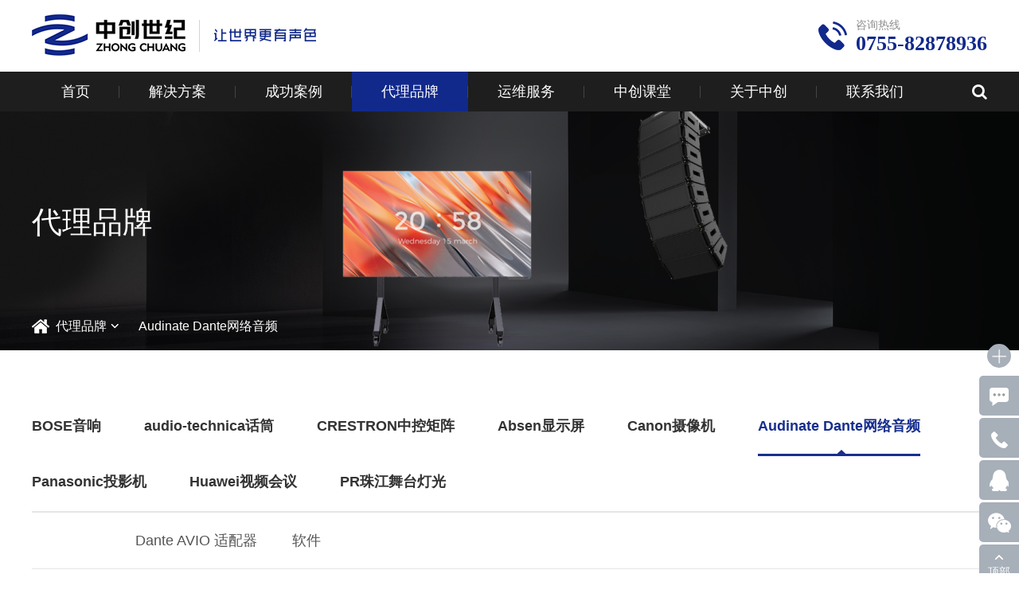

--- FILE ---
content_type: text/html; charset=utf-8
request_url: https://www.szzcc.com/product/audinate-dante.html
body_size: 12519
content:
<!DOCTYPE html>
<html>
<head>
    <meta http-equiv="Content-Type" content="text/html;" charset="utf-8" />
    <meta name="viewport" content="width=device-width, initial-scale=1.0" />
    <title>Audinate_Dante_AVIO适配器_音频适配器_代理商_中创世纪</title>
    <meta name="Keywords" content="Audinate,Dante,AVIO适配器,音频适配器" />
    <meta name="Description" content="Dante AVIO适配器，用计算机网络替代了所有传统电缆音视频连接方式，轻松地通过纤细的以太网电缆以完美的数字保真度发送视频或数百路音频通道。深圳中创世纪是Dante AVIO适配器中国华南区域经销商，负责推广销售及应用运维，欢迎咨询采购。" />
    <meta name="apple-mobile-web-app-capable" content="yes">
    <meta name="apple-mobile-web-app-status-bar-style" content="black">
    <meta name ="baidu-site-verification" content="AzXWOWFAle" />
    <meta name="360-site-verification" content="6696d172a06837a18c24b610aea67acb" />
    <link rel="stylesheet" type="text/css" href="/PC/css/reset.css?v=N8rUNdY9NATpYGjyQpUCIwH9TD5zQTS_ltTLQ8uQ2Pg" />
    <link rel="stylesheet" type="text/css" href="/PC/css/css.css?v=W2b2RWPG23R1jhAg6qsNxagQBh2gIjXvSNuA2eqwthQ" />
    <link rel="stylesheet" type="text/css" href="/PC/css/swiper.min.css" />
    <link rel="stylesheet" type="text/css" href="/PC/font/font-awesome-4.7.0/css/font-awesome.min.css" />
    <link rel="stylesheet" type="text/css" href="/PC/css/iconfont.css" />
    <link rel="stylesheet" type="text/css" href="/PC/css/swiper5.min.css" />
    <link rel="stylesheet" type="text/css" href="/PC/css/slightbox.css" />
    <script src="/PC/js/jquery-1.8.3.min.js" type="text/javascript" charset="utf-8"></script>
</head>
<body>
    <!--客服pc-->
    <div class="kf">
        <div class="kf-shqi">
            <div class="m-icon"></div>
        </div>
            <span class="kf-contact">
                <a href="http://dut.zoosnet.net/LR/Chatpre.aspx?id=DUT82680965&amp;lng=cn" target="_blank" rel="nofollow"></a>
                <div class="kf-phone1">
                    <i></i>
                    在线沟通
                    <img src="/PC/images/kefu_10.png" alt="" class="kfimgr">
                </div>
            </span>
            <span class="kf-phone">
                <a href="javascript:;"></a>
                <div class="kf-phone1">
                    <i></i>
                    0755-82878936
                    <img src="/PC/images/kefu_10.png" alt="在线咨询" class="kfimgr">
                </div>
            </span>
            <span class="freetel">
                <a href="http://wpa.qq.com/msgrd?v=3&amp;uin=2355717296&amp;site=qq&amp;menu=yes" target="_blank" rel="nofollow"></a>
                <div class="zxwb">
                    <i></i>
                    QQ咨询
                    <img src="/PC/images/kefu_10.png" alt="QQ咨询" class="kfimgr">

                </div>
            </span>
            <span id="BizQQWPA1" class="zxlya">
                <a href="javascript:void(0)"></a>
                <div class="erweima">
                    <p><img src="/PC/images/ewm.png"></p>微信关注
                    <i class="arrow3"></i>
                    <img src="/PC/images/kefu_10.png" alt="微信关注" class="kfimgr">
                </div>
            </span>
        <span class="back_top"><a href="javascript:;">顶部</a></span>
    </div>
    <!--客服-app-->
    <div class="kffixed">
        <div class="kufuul">
            <ul class="kefu clearfix">
                    <div id="kfzx" enterclass="kfzx-enter" class="kfzx-tigg">
                        <a href="http://dut.zoosnet.net/LR/Chatpre.aspx?id=DUT82680965&amp;lng=cn" class="kf-zx" rel="nofollow">
                            <img width="30" height="30" src="/PC/images/sjzx.png" alt="">在线咨询
                        </a>
                    </div>
                    <li class="teldb"><a href="tel:0755-82878936"><img width="30" height="30" src="/PC/images/teldb.png" alt="电话联系 ">电话联系 </a></li>
            </ul>
        </div>
    </div>
    <!--pc- header -->
    <div class="header">
        <div class="index-container">
            <div class="header-top clearfix">
                <a href="/" class="logo">
                    <h1><img src="/PC/images/logo.png" alt="深圳市中创世纪科技有限公司PCLOGO"></h1>
                    <div class="logo-font">
                        <img src="/PC/images/logo1.png" alt="深圳市中创世纪科技有限公司PHONELOGO" />
                    </div>
                </a>
                <div class="header-tel">
                        <h3>咨询热线</h3>
                        <h4>0755-82878936</h4>
                </div>
            </div>
        </div>
        <div class="header-bot">
            <div class="index-container ">
                <div class="header_in clearfix">
                    <ul class="navbar clearfix">
                            <li class="category-item   ">
                                <a href="/" class="category-a ">首页</a>

                            </li>
                            <li class="category-item   ">
                                <a href="/articledetail/zfjjfa.html" class="category-a ">解决方案</a>
                                    <div class="dropdown-menu single">
                                        <div class="container">
                                            <ul class="clearfix ulimg ulimg">
                                                <li class="dropdown-menu-img">
                                                    <div class="dropdown-menu-img1"><img src="/userfiles/images/2020/04/17/2020041716128244.jpg" alt="解决方案" /></div>
                                                </li>
                                                <li>
                                                            <a href="/articledetail/zfjjfa.html" data-img="/userfiles/images/2020/04/07/2020040716361337.jpg">政府<i class="i-fontaw"></i></a>
                                                            <a href="/articledetail/jyjjfa.html" data-img="/userfiles/images/2020/04/09/2020040917533035.jpg">教育<i class="i-fontaw"></i></a>
                                                            <a href="/articledetail/qyjjfa.html" data-img="/userfiles/images/2020/04/17/2020041716081569.jpg">企业<i class="i-fontaw"></i></a>
                                                            <a href="/articledetail/syjjfa.html" data-img="/userfiles/images/2020/04/09/2020040917542148.jpg">商业<i class="i-fontaw"></i></a>
                                                </li>
                                                <li>
                                                    <a href="/articledetail/zfjjfa.html">查看更多<i class="i-fontaw"></i></a>
                                                </li>
                                            </ul>
                                        </div>
                                    </div>

                            </li>
                            <li class="category-item   ">
                                <a href="/article/yyal.html" class="category-a ">成功案例</a>
                                    <div class="dropdown-menu single">
                                        <div class="container">
                                            <ul class="clearfix ulimg">
                                                <li class="dropdown-menu-img">
                                                    <div class="dropdown-menu-img1"><img src="/userfiles/images/2020/04/07/2020040714303069.jpg" alt="成功案例" /></div>
                                                </li>
<li>                                                        <a href="/article/hysal.html">会议室 <i class="i-fontaw"></i></a>
                                                        <a href="/article/dgntal.html">多功能厅 <i class="i-fontaw"></i></a>
                                                        <a href="/article/bgtal.html">报告厅 <i class="i-fontaw"></i></a>
                                                        <a href="/article/jcjyal.html">剧场剧院 <i class="i-fontaw"></i></a>
</li><li>                                                        <a href="/article/zhzxal.html">指挥中心 <i class="i-fontaw"></i></a>
                                                        <a href="/article/jtjsal.html">阶梯教室 <i class="i-fontaw"></i></a>
                                                        <a href="/article/jdal.html">酒店 <i class="i-fontaw"></i></a>
                                                        <a href="/article/tygal.html">体育馆 <i class="i-fontaw"></i></a>
</li><li>                                                        <a href="/article/pxsal.html">培训室 <i class="i-fontaw"></i></a>
                                                        <a href="/article/ztlyal.html">主题乐园 <i class="i-fontaw"></i></a>
                                                        <a href="/article/sydpal.html">商业店铺 <i class="i-fontaw"></i></a>
                                                        <a href="/article/ktval.html">KTV影院 <i class="i-fontaw"></i></a>
</li><li>                                                        <a href="/article/zgztal.html">展馆展厅 <i class="i-fontaw"></i></a>
                                            </ul>
                                        </div>
                                    </div>

                            </li>
                            <li class="category-item  active ">
                                <a href="/product/boseyx.html" class="category-a ">代理品牌</a>
                                    <div class="dropdown-menu single">
                                        <div class="container">
                                            <ul class="clearfix ulimg">
                                                <li class="dropdown-menu-img">
                                                    <div class="dropdown-menu-img1"><img src="/userfiles/images/2020/04/09/2020040910016753.png" alt="代理品牌" /></div>
                                                </li>
                                                <li>
                                                        <a href="/product/boseyx.html" data-img="/userfiles/images/2023/06/06/2023060615305141.png">BOSE音响<i class="i-fontaw"></i></a>
                                                        <a href="/product/audio-technicah.html" data-img="/userfiles/images/2023/12/18/2023121814089758.jpg">audio-technica话筒<i class="i-fontaw"></i></a>
                                                        <a href="/product/crestron.html" data-img="/userfiles/images/2020/04/09/2020040910302658.png">CRESTRON中控矩阵<i class="i-fontaw"></i></a>
                                                        <a href="/product/absen-xsp.html" data-img="/userfiles/images/2020/04/09/2020040909526416.png">Absen显示屏<i class="i-fontaw"></i></a>
                                                </li>
                                                <li>
                                                        <a href="/product/Canon-sxj.html" class="" data-img="/userfiles/images/2022/06/29/2022062910495797.png">Canon摄像机<i class="i-fontaw"></i></a>
                                                        <a href="/product/audinate-dante.html" class="on" data-img="/userfiles/images/2020/04/09/2020040909148716.png">Audinate Dante网络音频<i class="i-fontaw"></i></a>
                                                        <a href="/product/Panasonic.html" class="" data-img="/userfiles/images/2020/04/09/2020040909292213.png">Panasonic投影机<i class="i-fontaw"></i></a>
                                                        <a href="/product/hw-sphy.html" class="" data-img="/userfiles/images/2023/11/29/2023112916452285.jpg">Huawei视频会议<i class="i-fontaw"></i></a>
                                                </li>
                                                 <li>
                                                        <a href="/product/zjdg.html" class="" data-img="/userfiles/images/2021/09/14/2021091411528250.png">PR珠江舞台灯光<i class="i-fontaw"></i></a>
                                                </li>
                                            </ul>
                                        </div>
                                    </div>

                            </li>
                            <li class="category-item   ">
                                <a href="/page/zcfw.html" class="category-a ">运维服务</a>
                                    <div class="dropdown-menu single">
                                        <div class="container">
                                            <ul class="clearfix ulimg">
                                                <li class="dropdown-menu-img">
                                                    <div class="dropdown-menu-img1"><img src="/userfiles/images/2020/04/07/2020040718158415.jpg" alt="运维服务" /></div>
                                                </li>
                                                <li>
                                                        <a href="/page/zcfw.html" class="">驻场服务<i class="i-fontaw"></i></a>
                                                        <a href="/page/shfw.html" class="">售后服务<i class="i-fontaw"></i></a>
                                                            <a href="/article/cjwt.html" class="">常见问题<i class="i-fontaw"></i></a>
                                                </li>
                                            </ul>
                                        </div>
                                    </div>

                            </li>
                            <li class="category-item   ">
                                <a href="/page/zcxy.html" class="category-a ">中创课堂</a>

                                    <div class="dropdown-menu single">
                                        <div class="container">
                                            <ul class="clearfix ulimg">
                                                <li class="dropdown-menu-img">
                                                    <div class="dropdown-menu-img1"><img src="/userfiles/images/2024/11/29/2024112917047477.jpg" alt="/page/zcxy.html" /></div>
                                                </li>
                                                <li id="pcli">
                                                        <a href="/page/zcxy.html#college-one">课堂简介<i class="i-fontaw"></i></a>
                                                        <a href="/page/zcxy.html#college-two">课堂设备<i class="i-fontaw"></i></a>
                                                        <a href="/page/zcxy.html#college-three">课堂直播间<i class="i-fontaw"></i></a>
                                                        <a href="/page/zcxy.html#college-four">培训动态<i class="i-fontaw"></i></a>
                                                </li>
                                                <li id="pclis">
                                                        <a href="/page/zcxy.html#college-five">课程预告<i class="i-fontaw"></i></a>
                                                        <a href="/page/zcxy.html#college-six">资料下载<i class="i-fontaw"></i></a>
                                                </li>
                                            </ul>
                                        </div>
                                    </div>
                            </li>
                            <li class="category-item category-item-single  ">
                                <a href="/page/gywm.html" class="category-a ">关于中创</a>

                                    <div class="dropdown-menu single">
                                        <div class="container">
                                            <ul class="clearfix ulimg" id="gywm">
                                                <li class="dropdown-menu-img">
                                                    <div class="dropdown-menu-img1"><img src="/userfiles/images/2020/04/07/2020040718079474.jpg" alt="关于中创" /></div>
                                                </li>
                                                <li>
                                                    <a href="/page/gywm.html">关于中创<i class="i-fontaw"></i></a>
                                                        <a href="/article/xwzx.html">新闻资讯<i class="i-fontaw"></i></a>
                                                        <a href="/article/ygfc.html">员工风采<i class="i-fontaw"></i></a>
                                                </li>
                                            </ul>
                                        </div>
                                    </div>
                            </li>
                            <li class="category-item   ">
                                <a href="/page/lxfs.html" class="category-a ">联系我们</a>

                                    <div class="dropdown-menu single">
                                        <div class="container">
                                            <ul class="clearfix ulimg">
                                                <li class="dropdown-menu-img">
                                                    <div class="dropdown-menu-img1"><img src="/userfiles/images/2020/04/30/2020043009428282.jpg" alt="/page/lxfs.html" /></div>
                                                </li>
                                                <li id="lxwms">
                                                        <a href="/page/lxfs.html">联系方式 <i class="i-fontaw"></i></a>
                                                        <a href="/page/lxfs.html#contact-two" class="ons">在线留言 <i class="i-fontaw"></i></a>
                                                        <a href="/article/cpyc.html">诚聘英才 <i class="i-fontaw"></i></a>
                                                </li>
                                            </ul>
                                        </div>
                                    </div>
                            </li>
                    </ul>
                    <div class="search"><i class="fa fa-search"></i></div>
                    <div class="search-wrap">
                        <div class="search-frame clearfix">
                            <div class="search-input">
                                <input type="text" placeholder="搜索" name="search" value="" autocomplete="off" id="keywords">
                            </div>
                            <div class="searchtext-btn" onclick="button1()">
                            </div>
                            <div class="search-close"><i class="fa fa-close"></i></div>
                        </div>
                    </div>

                </div>
            </div>
        </div>

    </div>

    <!--app-头部-->
    <div class="header-app">
        <div class="navbar-app">
            <a href="/" class="logo">
                <img src="/PC/images/logo.png" />
            </a>
            <div class="navbar-togger">
                <div class="icon_bar"></div>
                <div class="icon_bar"></div>
                <div class="icon_bar"></div>
            </div>
            <div class="fa fa-search app-sousuo "></div>
        </div>
        <div class="nav-menu">
            <ul class="nav-list">
                    <li class=" ">
                        <div class="cate-item">
                            <a href="/" class="">首页</a>

                        </div>


                    </li>
                    <li class="P_parent ">
                        <div class="cate-item">
                            <a href="/articledetail/zfjjfa.html" class="noth">解决方案</a>

                                <div class="category-tig P_tig"></div>
                        </div>
                            <div class="category-cont P_slide">
                                <div class="category-pad">
                                            <a href="/articledetail/zfjjfa.html" class="">政府</a>
                                            <a href="/articledetail/jyjjfa.html" class="">教育</a>
                                            <a href="/articledetail/qyjjfa.html" class="">企业</a>
                                            <a href="/articledetail/syjjfa.html" class="">商业</a>
                                </div>
                            </div>


                    </li>
                    <li class="P_parent ">
                        <div class="cate-item">
                            <a href="/article/yyal.html" class="">成功案例</a>

                                <div class="category-tig P_tig"></div>
                        </div>
                            <div class="category-cont P_slide">
                                <div class="category-pad">
                                        <a href="/article/hysal.html" class="">会议室</a>
                                        <a href="/article/dgntal.html" class="">多功能厅</a>
                                        <a href="/article/bgtal.html" class="">报告厅</a>
                                        <a href="/article/jcjyal.html" class="">剧场剧院</a>
                                        <a href="/article/zhzxal.html" class="">指挥中心</a>
                                        <a href="/article/jtjsal.html" class="">阶梯教室</a>
                                        <a href="/article/jdal.html" class="">酒店</a>
                                        <a href="/article/tygal.html" class="">体育馆</a>
                                        <a href="/article/pxsal.html" class="">培训室</a>
                                        <a href="/article/ztlyal.html" class="">主题乐园</a>
                                        <a href="/article/sydpal.html" class="">商业店铺</a>
                                        <a href="/article/ktval.html" class="">KTV影院</a>
                                        <a href="/article/zgztal.html" class="">展馆展厅</a>
                                </div>
                            </div>


                    </li>
                    <li class="P_parent open">
                        <div class="cate-item">
                            <a href="/product/boseyx.html" class="">代理品牌</a>

                                <div class="category-tig P_tig"></div>
                        </div>
                            <div class="category-cont P_slide">
                                <div class="category-pad">
                                        <a href="/product/boseyx.html" class="">BOSE音响</a>
                                        <a href="/product/audio-technicah.html" class="">audio-technica话筒</a>
                                        <a href="/product/crestron.html" class="">CRESTRON中控矩阵</a>
                                        <a href="/product/absen-xsp.html" class="">Absen显示屏</a>
                                        <a href="/product/Canon-sxj.html" class="">Canon摄像机</a>
                                        <a href="/product/audinate-dante.html" class="active">Audinate Dante网络音频</a>
                                        <a href="/product/Panasonic.html" class="">Panasonic投影机</a>
                                        <a href="/product/hw-sphy.html" class="">Huawei视频会议</a>
                                        <a href="/product/zjdg.html" class="">PR珠江舞台灯光</a>
                                </div>
                            </div>


                    </li>
                    <li class="P_parent ">
                        <div class="cate-item">
                            <a href="/page/zcfw.html" class="">运维服务</a>

                                <div class="category-tig P_tig"></div>
                        </div>
                            <div class="category-cont P_slide">
                                <div class="category-pad">
                                        <a href="/page/zcfw.html" class="">驻场服务</a>
                                        <a href="/page/shfw.html" class="">售后服务</a>
                                            <a href="/article/cjwt.html" class="">常见问题</a>
                                </div>
                            </div>


                    </li>
                    <li class="P_parent ">
                        <div class="cate-item">
                            <a href="/page/zcxy.html" class="noth">中创课堂</a>

                                <div class="category-tig P_tig"></div>
                        </div>
                            <div class="category-cont P_slide">
                                <div class="category-pad" id="mtoplink">
                                        <a href="/page/zcxy.html#college-one" class="">课堂简介</a>
                                        <a href="/page/zcxy.html#college-two" class="">课堂设备</a>
                                        <a href="/page/zcxy.html#college-three" class="">课堂直播间</a>
                                        <a href="/page/zcxy.html#college-four" class="">培训动态</a>
                                        <a href="/page/zcxy.html#college-five" class="">课程预告</a>
                                        <a href="/page/zcxy.html#college-six" class="">资料下载</a>
                                </div>
                            </div>


                    </li>
                    <li class="P_parent ">
                        <div class="cate-item">
                            <a href="/page/gywm.html" class="">关于中创</a>

                                <div class="category-tig P_tig"></div>
                        </div>

                            <div class="category-cont P_slide">
                                <div class="category-pad" id="gywm2">
                                    <a href="/page/gywm.html" class="">关于中创</a>
                                        <a href="/article/xwzx.html" class="">新闻资讯</a>
                                        <a href="/article/ygfc.html" class="">员工风采</a>
                                </div>
                            </div>

                    </li>
                    <li class="P_parent ">
                        <div class="cate-item">
                            <a href="/page/lxfs.html" class="">联系我们</a>

                                <div class="category-tig P_tig"></div>
                        </div>

                            <div class="category-cont P_slide">
                                <div class="category-pad">
                                        <a href="/page/lxfs.html" class="">联系方式</a>
                                        <a href="/article/cpyc.html" class="">诚聘英才</a>
                                </div>
                            </div>

                    </li>
            </ul>
        </div>
    </div>
    <!--搜索弹窗-->
    <div class="alert-search">
        <div class="alert-top">
            <input type="text" value="搜索..." class="text" onfocus="if (this.value==this.defaultValue) {this.value='';}" onblur="if (this.value=='') {this.value=this.defaultValue;}" id="mkeyword" />
            <input type="submit" value="" class=" search" onclick="submit1()" />
            <span class="fa fa-close search-close"></span>
        </div>
    </div>

    
<div class="inside-banner section">
        <img src="/userfiles/images/2023/06/09/2023060913559310.jpg" class="inside-banner1" alt="" />
        <img src="/userfiles/images/2020/04/30/2020043014064486.jpg" class="inside-banner2" alt="" />
    <div class="inside-banner-content">
        <div class="container">
            <div class="inside-banner-text">
                <div class="dis-table">
<div class="dis-cell"><div class="appli-banner-title">代理品牌</div></div>                </div>          
                <div class="bread"> <a href='/product/dlpp.html'>代理品牌</a>  <a href='/product/audinate-dante.html'>Audinate Dante网络音频</a></div>
            </div>
        </div>
    </div>
</div>
<div class="section product product2">
    <div class="product-one">
        <div class="container">
            <div class="appli-menu product-menu promrnu-ul">
                <div class="product-logo clearfix promrnu-li appli-menu-li">
                    <div class="appli-menu-a cat1">
                            <a href="/product/boseyx.html" data-id="2" class="">BOSE音响 </a>
                            <a href="/product/audio-technicah.html" data-id="3" class="">audio-technica话筒 </a>
                            <a href="/product/crestron.html" data-id="4" class="">CRESTRON中控矩阵 </a>
                            <a href="/product/absen-xsp.html" data-id="5" class="">Absen显示屏 </a>
                            <a href="/product/Canon-sxj.html" data-id="197" class="">Canon摄像机 </a>
                            <a href="/product/audinate-dante.html" data-id="6" class="on">Audinate Dante网络音频 </a>
                            <a href="/product/Panasonic.html" data-id="7" class="">Panasonic投影机 </a>
                            <a href="/product/hw-sphy.html" data-id="8" class="">Huawei视频会议 </a>
                            <a href="/product/zjdg.html" data-id="175" class="">PR珠江舞台灯光 </a>
                    </div>
                </div>
                    <div id="2" style="display:none">
                                <div class="clearfix protd promrnu-li appli-menu-li">
                                    <span>专业音响：</span>
                                    <div class="appli-menu-a cat2">
                                            <a href="/product/bose-ysq.html" data-id="12" class="">扬声器</a>
                                            <a href="/product/bose-bxsksxt.html" data-id="11" class="">便携式扩声系统</a>
                                            <a href="/product/bose-gf.html" data-id="13" class="">功放</a>
                                            <a href="/product/bose-xhclq.html" data-id="14" class="">信号处理器</a>
                                            <a href="/product/bose-hych.html" data-id="9" class="">会议场合</a>
                                            <a href="/product/bose-ychy.html" data-id="148" class="">远程会议</a>
                                            <a href="/product/bose-kzq.html" data-id="194" class="">区域控制器</a>
                                    </div>
                                </div>
                                        <div class="clearfix promenu-dd pro1" id="12" style="display:none">
                                                    <div class="promenu-xl">
                                                        <a href="/product/bose-deltaq.html" class="promenu-xl1">DeltaQ阵列<i></i></a>
                                                        <div class="promenu-xla">
                                                                <a href="/product/bose-am.html">ArenaMatch </a>
                                                                <a href="/product/bose-sm.html">ShowMatch </a>
                                                        </div>
                                                    </div>
                                                    <div class="promenu-xl">
                                                        <a href="/product/bose-bjyy.html" class="promenu-xl1">背景音乐/前景音乐<i></i></a>
                                                        <div class="promenu-xla">
                                                                <a href="/product/bose-dm.html">DesignMax </a>
                                                                <a href="/product/bose-fs.html">FreeSpace </a>
                                                                <a href="/product/bose-em.html">EdgeMax </a>
                                                        </div>
                                                    </div>
                                                    <a href="/product/bose-yzxyzl.html" class=""> 柱状线性阵列</a>
                                                    <div class="promenu-xl">
                                                        <a href="/product/bose-dsyks.html" class="promenu-xl1">点声源扩声<i></i></a>
                                                        <div class="promenu-xla">
                                                                <a href="/product/bose-amm.html">AMM </a>
                                                                <a href="/product/bose-amu.html">AMU </a>
                                                                <a href="/product/bose-dyx.html">低音箱 </a>
                                                                <a href="/product/bose-ktjzxxzl.html">可调指向阵列 </a>
                                                        </div>
                                                    </div>
                                                    <a href="/product/bose-tsl.html" class=""> 特殊类</a>
                                                    <a href="/product/jtyy-pro.html" class=""> 专业家庭影院</a>
                                        </div>
                                        <div class="clearfix promenu-dd pro1" id="13" style="display:none">
                                                    <a href="/product/bose-gf-p.html" class=""> PowerSpace</a>
                                                    <a href="/product/bose-gf-pm.html" class=""> PowerMatch</a>
                                                    <a href="/product/bose-gf-ps.html" class=""> PowerShare</a>
                                                    <a href="/product/bose-gf-fs.html" class=""> FreeSpace</a>
                                                    <a href="/product/bose-gf-Veritas.html" class=""> Veritas</a>
                                        </div>
                                        <div class="clearfix promenu-dd pro1" id="14" style="display:none">
                                                    <a href="/product/commercialsoun.html" class=""> COMMERCIAL SOUND PROCESSORS </a>
                                                    <a href="/product/controlspaceesp.html" class=""> CONTROLSPACE ESP</a>
                                                    <a href="/product/controlspaceex.html" class=""> CONTROLSPACE EX</a>
                                        </div>
                                <div class="clearfix protd promrnu-li appli-menu-li">
                                    <span>民用音响：</span>
                                    <div class="appli-menu-a cat2">
                                            <a href="/product/bose-ej.html" data-id="30" class="">耳机</a>
                                            <a href="/product/bose-myysq.html" data-id="149" class="">民用扬声器</a>
                                            <a href="/product/znypyj46.html" data-id="152" class="">智能音频眼镜</a>
                                    </div>
                                </div>
                                        <div class="clearfix promenu-dd pro1" id="30" style="display:none">
                                                    <a href="/product/bose-xzej.html" class=""> Bose 消噪耳机</a>
                                                    <a href="/product/bose-wxej.html" class=""> Bose 无线耳机</a>
                                                    <a href="/product/bose-ydej.html" class=""> Bose 运动耳机</a>
                                                    <a href="/product/bose-es.html" class=""> Bose 耳塞</a>
                                                    <a href="/product/bose-yxej.html" class=""> Bose 游戏耳机</a>
                                                    <a href="/product/bose-hkej.html" class=""> Bose 航空耳机</a>
                                                    <a href="/product/bose-ejpj.html" class=""> Bose 耳机配件</a>
                                        </div>
                                        <div class="clearfix promenu-dd pro1" id="149" style="display:none">
                                                    <a href="/product/bose-bxs.html" class=""> 便携式</a>
                                                    <a href="/product/bose-dfjysq.html" class=""> 多房间扬声器</a>
                                                    <a href="/product/bose-jtyy.html" class="">  家庭影院</a>
                                                    <a href="/product/bose-dnysq.html" class=""> 电脑扬声器</a>
                                                    <a href="/product/bose-ltsysq.html" class=""> 立体声扬声器</a>
                                        </div>
                    </div>
                    <div id="3" style="display:none">
                                <div class="clearfix protd promrnu-li appli-menu-li">
                                    <span>专业话筒：</span>
                                    <div class="appli-menu-a cat2">
                                            <a href="/product/czxht.html" data-id="55" class="">超指向话筒</a>
                                            <a href="/product/gjdht.html" data-id="56" class="">高精度话筒</a>
                                            <a href="/product/jmht.html" data-id="57" class="">界面话筒</a>
                                            <a href="/product/ejht.html" data-id="58" class="">鹅颈话筒/工程话筒</a>
                                            <a href="/product/wxxt.html" data-id="88" class="">无线系统</a>
                                            <a href="/product/ldht.html" data-id="95" class=""> 领带话筒 </a>
                                            <a href="/product/lqsyht.html" data-id="97" class="">乐器收音话筒 </a>
                                            <a href="/product/schyht.html" data-id="98" class="">手持话音话筒</a>
                                            <a href="/product/tdht.html" data-id="99" class=""> 头戴话筒</a>
                                            <a href="/product/xght.html" data-id="100" class="">悬挂话筒 </a>
                                            <a href="/product/tbyyht.html" data-id="161" class="">特别应用话筒</a>
                                            <a href="/product/tsj-xpj.html" data-id="102" class="">选配件</a>
                                    </div>
                                </div>
                                        <div class="clearfix promenu-dd pro1" id="55" style="display:none">
                                                    <a href="/product/bpxl.html" class=""> BP 系列</a>
                                        </div>
                                        <div class="clearfix promenu-dd pro1" id="56" style="display:none">
                                                    <a href="/product/gjdht-50xl.html" class=""> 50 系列</a>
                                                    <a href="/product/gjdht-40xl.html" class=""> 40 系列</a>
                                                    <a href="/product/gjdht-20xl.html" class=""> 20 系列</a>
                                        </div>
                                        <div class="clearfix promenu-dd pro1" id="57" style="display:none">
                                                    <a href="/product/jmht-atxl.html" class=""> AT 系列</a>
                                                    <a href="/product/jmht-unipointxl.html" class=""> UniPoint 系列</a>
                                                    <a href="/product/jmht-esgcxl.html" class=""> ES 工程系列</a>
                                        </div>
                                        <div class="clearfix promenu-dd pro1" id="58" style="display:none">
                                                    <a href="/product/ejht-unipointxl.html" class=""> UniPoint 系列</a>
                                                    <a href="/product/ejht-esgcxl.html" class=""> ES 工程系列</a>
                                                    <a href="/product/ejht-atxl.html" class=""> AT 系列</a>
                                                    <a href="/product/ejht-proxl.html" class=""> PRO 系列</a>
                                                    <a href="/product/ejht-es925xl.html" class=""> ES925 系列</a>
                                        </div>
                                        <div class="clearfix promenu-dd pro1" id="88" style="display:none">
                                                    <a href="/product/wxht.html" class=""> 无线话筒</a>
                                                    <a href="/product/system10proxl.html" class=""> System10 Pro 系列</a>
                                                    <a href="/product/aexl.html" class=""> AE 系列</a>
                                                    <a href="/product/wxjt.html" class=""> 无线监听</a>
                                                    <a href="/product/wxxt-atmxl.html" class=""> ATM 系列</a>
                                                    <a href="/product/wxxt-atxl.html" class=""> AT 系列</a>
                                                    <a href="/product/wxxt-bpxl.html" class=""> BP 系列</a>
                                                    <a href="/product/wxxt-proxl.html" class=""> PRO 系列</a>
                                                    <a href="/product/sxxt-xtpj.html" class=""> 系统配件</a>
                                        </div>
                                        <div class="clearfix promenu-dd pro1" id="95" style="display:none">
                                                    <a href="/product/ldht-bpxl.html" class=""> BP 系列</a>
                                                    <a href="/product/ldht-atxl.html" class=""> AT 系列</a>
                                        </div>
                                        <div class="clearfix promenu-dd pro1" id="97" style="display:none">
                                                    <a href="/product/lqsyht-atmxl.html" class=""> ATM 系列</a>
                                                    <a href="/product/lqsyht-atm350atz.html" class=""> ATM350a 套装</a>
                                                    <a href="/product/lqsyht-aexl.html" class=""> AE 系列</a>
                                        </div>
                                        <div class="clearfix promenu-dd pro1" id="98" style="display:none">
                                                    <a href="/product/schyht-atmxl.html" class=""> ATM 系列</a>
                                                    <a href="/product/schyht-bpxl.html" class=""> BP 系列</a>
                                                    <a href="/product/schyht-aexl.html" class=""> AE 系列</a>
                                        </div>
                                        <div class="clearfix promenu-dd pro1" id="99" style="display:none">
                                                    <a href="/product/tdht-proxl.html" class=""> PRO 系列</a>
                                                    <a href="/product/tdht-bpxl.html" class=""> BP 系列</a>
                                                    <a href="/product/tdht-atmxl.html" class=""> ATM 系列</a>
                                        </div>
                                        <div class="clearfix promenu-dd pro1" id="100" style="display:none">
                                                    <a href="/product/xght-unipointxl.html" class=""> UniPoint 系列</a>
                                                    <a href="/product/xght-esgcxl.html" class=""> ES 工程系列</a>
                                        </div>
                                        <div class="clearfix promenu-dd pro1" id="161" style="display:none">
                                                    <a href="/product/tsj-wlht.html" class=""> Dante 网络</a>
                                                    <a href="/product/tsj-tbpht.html" class=""> BP系列</a>
                                                    <a href="/product/tsj-tatht.html" class=""> AT系列</a>
                                        </div>
                                        <div class="clearfix promenu-dd pro1" id="102" style="display:none">
                                                    <a href="/product/tsj-htdz.html" class=""> 话筒底座</a>
                                        </div>
                                <div class="clearfix protd promrnu-li appli-menu-li">
                                    <span>会议系统：</span>
                                    <div class="appli-menu-a cat2">
                                            <a href="/product/yxszhyxt.html" data-id="62" class="">有线数字会议系统</a>
                                            <a href="/product/hwhyxt.html" data-id="63" class="">红外会议系统</a>
                                    </div>
                                </div>
                                        <div class="clearfix promenu-dd pro1" id="62" style="display:none">
                                                    <a href="/product/atuc50xt.html" class=""> ATUC-50 系统</a>
                                                    <a href="/product/atucirxt.html" class=""> ATUC-IR 系统</a>
                                        </div>
                                        <div class="clearfix promenu-dd pro1" id="63" style="display:none">
                                                    <a href="/product/atcs60xt.html" class=""> ATCS-60 系统</a>
                                                    <a href="/product/atcs60xtdy.html" class=""> ATCS-60 系统单元</a>
                                                    <a href="/product/hwsfgdy.html" class=""> 红外受/发光单元</a>
                                                    <a href="/product/dcjcdq.html" class=""> 电池及充电器</a>
                                                    <a href="/product/xtpj.html" class=""> 系统配件</a>
                                        </div>
                                <div class="clearfix protd promrnu-li appli-menu-li">
                                    <span>混音器：</span>
                                    <div class="appli-menu-a cat2">
                                            <a href="/product/hyhyq.html" data-id="135" class="">会议混音器</a>
                                    </div>
                                </div>
                    </div>
                    <div id="4" style="display:none">
<div class='clearfix protd promrnu-li appli-menu-li cc'><div class='appli-menu-a cat2 pro2'>                                <a href="/product/crestron-zkxt.html" data-id="74" class=""> 中控系统</a>
                                <a href="/product/crestron-ckjz.html" data-id="75" class=""> 插卡矩阵</a>
                                <a href="/product/crestron-gdjz.html" data-id="76" class=""> 固定矩阵</a>
                                <a href="/product/crestron-fbsxt.html" data-id="141" class="">分布式系统</a>
                                <a href="/product/crestron-avqhq.html" data-id="195" class="">AV切换器</a>
                                <a href="/product/cmp60.html" data-id="207" class="">触摸屏</a>
                                <a href="/product/crestron-mtys.html" data-id="208" class="">媒体演示</a>
</div></div></div>                    </div>
                    <div id="5" style="display:none">
                                <div class="clearfix protd promrnu-li appli-menu-li">
                                    <span>商业显示：</span>
                                    <div class="appli-menu-a cat2">
                                            <a href="/product/absen-nplusxl.html" data-id="66" class="">N Plus 系列</a>
                                            <a href="/product/absen-kplusxl.html" data-id="67" class="">K Plus 系列</a>
                                            <a href="/product/absen-klklxl.html" data-id="68" class="">KL昆仑系列</a>
                                            <a href="/product/absen-a27plusxl.html" data-id="173" class="">A27 Plus 系列</a>
                                            <a href="/product/absen-a27proxl.html" data-id="174" class="">A27 Pro 系列</a>
                                            <a href="/product/absen-cpyg.html" data-id="199" class="">CP云谷系列</a>
                                            <a href="/product/absen-nxxl.html" data-id="203" class="">NX系列</a>
                                    </div>
                                </div>
                                <div class="clearfix protd promrnu-li appli-menu-li">
                                    <span>数据可视化：</span>
                                    <div class="appli-menu-a cat2">
                                            <a href="/product/absen-hcxl.html" data-id="69" class="">HC系列</a>
                                            <a href="/product/absen-crxl.html" data-id="70" class="">CR 系列</a>
                                            <a href="/product/absen-klcob.html" data-id="198" class="">昆仑COB系列</a>
                                            <a href="/product/absen-xhcxl.html" data-id="201" class="">新HC系列</a>
                                            <a href="/product/absen-hcmxl.html" data-id="202" class="">悦眼HCM系列</a>
                                            <a href="/product/absen-ccxl.html" data-id="204" class="">Clear Cobalt 系列</a>
                                    </div>
                                </div>
                                <div class="clearfix protd promrnu-li appli-menu-li">
                                    <span>广告显示：</span>
                                    <div class="appli-menu-a cat2">
                                            <a href="/product/absen-gsgsxl.html" data-id="147" class="">滚石GS系列</a>
                                            <a href="/product/absen-xdpxl.html" data-id="165" class="">XD Plus系列</a>
                                            <a href="/product/absen-cxl.html" data-id="166" class="">C系列</a>
                                            <a href="/product/absen-awxl.html" data-id="168" class="">AW系列</a>
                                            <a href="/product/absen-a25xl.html" data-id="209" class="">A25系列</a>
                                    </div>
                                </div>
                                <div class="clearfix protd promrnu-li appli-menu-li">
                                    <span>舞台显示：</span>
                                    <div class="appli-menu-a cat2">
                                            <a href="/product/absen-ntxl.html" data-id="200" class="">NT系列</a>
                                            <a href="/product/absen-flxl.html" data-id="205" class="">FL系列</a>
                                    </div>
                                </div>
                                <div class="clearfix protd promrnu-li appli-menu-li">
                                    <span>会议屏：</span>
                                    <div class="appli-menu-a cat2">
                                            <a href="/product/absen-iconxl.html" data-id="65" class="">icon系列</a>
                                    </div>
                                </div>
                    </div>
                    <div id="197" style="display:none">
                    </div>
                    <div id="6" style="display:block;">
<div class='clearfix protd promrnu-li appli-menu-li cc'><div class='appli-menu-a cat2 pro2'>                                <a href="/product/audinate-spq.html" data-id="77" class="">Dante AVIO 适配器</a>
                                <a href="/product/audinate-rj.html" data-id="78" class="">软件</a>
</div></div></div>                    </div>
                    <div id="7" style="display:none">
<div class='clearfix protd promrnu-li appli-menu-li cc'><div class='appli-menu-a cat2 pro2'>                                <a href="/product/sxpdlptyj.html" data-id="136" class="">三芯片DLP投影机</a>
                                <a href="/product/dxpdlptyj.html" data-id="137" class="">单芯片DLP投影机</a>
                                <a href="/product/lcdgctyj.html" data-id="138" class="">LCD工程投影机</a>
</div></div></div>                    </div>
                    <div id="8" style="display:none">
                    </div>
                    <div id="175" style="display:none">
<div class='clearfix protd promrnu-li appli-menu-li cc'><div class='appli-menu-a cat2 pro2'>                                <a href="/product/pr-zunneng.html" data-id="176" class="">尊能系列</a>
                                <a href="/product/pr-zhineng.html" data-id="177" class="">智能系列</a>
                                <a href="/product/pr-jingneng.html" data-id="178" class="">劲能系列</a>
                                <a href="/product/pr-jiguang.html" data-id="179" class="">极光系列</a>
                                <a href="/product/pr-ledfc.html" data-id="180" class="">LED翡翠系列</a>
                                <a href="/product/pr-ledzz.html" data-id="181" class="">LED珍珠系列</a>
                                <a href="/product/pr-ledzs.html" data-id="182" class="">LED钻石系列</a>
                                <a href="/product/pr-ledysd.html" data-id="183" class="">LED影视灯系列</a>
                                <a href="/product/pr-hyfs.html" data-id="206" class="">户外防水系列</a>
</div></div></div>                    </div>
            </div>
        </div>
        <div class="product2-two">
            <div class="container clearfix">
                <div class="product2-list">
                    <ul class="clearfix" id="clearfix">
                            <li>
                                <a href="/productdetail/adpbtau2x1dant.html">
                                    <div class="product2-img"><img src="/userfiles/images/2024/08/29/2024082915177710.jpg" alt="ADP-BT-AU-2X1 Dante AVIO 蓝牙适配器" /></div>
                                    <div class="product2-text">ADP-BT-AU-2X1 Dante AVIO 蓝牙适配器</div>
                                </a>
                            </li>
                            <li>
                                <a href="/productdetail/788.html">
                                    <div class="product2-img"><img src="/userfiles/images/2023/08/18/2023081809185009.jpg" alt="ADP-USBC-AU-2X2 音频适配器 AVIO USBC I/O 2输入2输出" /></div>
                                    <div class="product2-text">ADP-USBC-AU-2X2 音频适配器 AVIO USBC I/O 2输入2输出</div>
                                </a>
                            </li>
                            <li>
                                <a href="/productdetail/dante-spq1.html">
                                    <div class="product2-img"><img src="/userfiles/images/2020/04/20/2020042009564311.jpg" alt="ADP-DAI-AU-2X0 Dante 音频适配器 AVIO 模拟输入 1-2通道" /></div>
                                    <div class="product2-text">ADP-DAI-AU-2X0 Dante 音频适配器 AVIO 模拟输入 1-2通道</div>
                                </a>
                            </li>
                            <li>
                                <a href="/productdetail/dante-spq2.html">
                                    <div class="product2-img"><img src="/userfiles/images/2020/04/20/2020042010067576.jpg" alt="ADP-DAO-AU-0X2 Dante 音频适配器 AVIO 模拟输出 1-2通道" /></div>
                                    <div class="product2-text">ADP-DAO-AU-0X2 Dante 音频适配器 AVIO 模拟输出 1-2通道</div>
                                </a>
                            </li>
                            <li>
                                <a href="/productdetail/dante-spq3.html">
                                    <div class="product2-img"><img src="/userfiles/images/2020/04/20/2020042010167109.jpg" alt="ADP-AES3-AU-2X2 Dante AES3 I/O 2输入2输出 音频适配器" /></div>
                                    <div class="product2-text">ADP-AES3-AU-2X2 Dante AES3 I/O 2输入2输出 音频适配器</div>
                                </a>
                            </li>
                            <li>
                                <a href="/productdetail/dante-spq4.html">
                                    <div class="product2-img"><img src="/userfiles/images/2020/04/20/2020042010395653.jpg" alt="ADP-USB-AU-2X2 Dante 音频适配器 AVIO USB I/O 2输入2输出" /></div>
                                    <div class="product2-text">ADP-USB-AU-2X2 Dante 音频适配器 AVIO USB I/O 2输入2输出</div>
                                </a>
                            </li>
                            <li>
                                <a href="/productdetail/195.html">
                                    <div class="product2-img"><img src="/userfiles/images/2020/04/20/2020042010552181.jpg" alt="Dante Domain Manager 增强型 Dante 网络管理" /></div>
                                    <div class="product2-text">Dante Domain Manager 增强型 Dante 网络管理</div>
                                </a>
                            </li>
                    </ul>
                    <div class="lpage">
                        <div class="lpage-a">
                            
                        </div>
                    </div>
                </div>
<div class="product-two2"><div class="product-two-title">更多品牌</div><ul class="clearfix"><li><a href><img src="/PC/images/product-bo-logo1_14.png" alt=""/></a></li><li><a href><img src="/userfiles/images/2020/05/18/2020051814002187.jpg" alt="christie-logo" title="christie.jpg"/></a></li><li><a href><img src="/userfiles/images/2020/05/18/2020051814007157.jpg" alt="barco-logo" title="barco-2.jpg"/></a></li><li><a href><img src="/userfiles/images/2020/05/18/2020051814146782.jpg" alt="EPSON-logo" title="EPSON.jpg"/></a></li><li><a href><img src="/userfiles/images/2020/05/18/2020051814027289.jpg" alt="TAIDEN-logo" title="TAIDEN.jpg"/></a></li><li><a href><img src="/userfiles/images/2020/05/18/2020051814018135.png" alt="extron-logo" title="extron-logo.png"/></a></li><li><a href><img src="/userfiles/images/2020/05/18/2020051814149561.jpg" alt="KRAMER-logo" title="KRAMER.jpg"/></a></li><li><a href><img src="/userfiles/images/2023/05/09/2023050910373154.jpg" alt="poly-LOGO" title="polycom-logo"/></a></li><li><a href="http://www.zontron.cn/product/" target="_blank" rel="nofollow"><img src="/userfiles/images/2022/06/29/2022062914223260.jpg" title="ZONTRON产品LOGO-V12(1).jpg" alt="2022062914223260.jpg"/></a></li></ul></div>            </div>
        </div>
    </div>
    <input type="hidden" value="1" id="sum" />
</div>


    <!--pc-底部-->
    <div class="section foot">
        <div class="foot-top clearfix">
            <div class="container">
                <div class="foot-left">
<p><a href="#" class="foot-logo"><img src="/PC/images/logo2.png" alt=""/></a></p><h3>深圳市中创世纪科技有限公司</h3><p>地址：深圳市宝安区创维创新谷2号楼B栋南区14F</p><p>总机：0755-82879586</p><p>信箱：zctech@vip.163.com</p>                </div>
                <div class="foot-mid">
                        <dl id="mlink">
                            <dt class="dt"><a href="/articledetail/zfjjfa.html" class="noth">解决方案</a></dt>
                                        <dd><a href="/articledetail/zfjjfa.html">政府</a></dd>
                                        <dd><a href="/articledetail/jyjjfa.html">教育</a></dd>
                                        <dd><a href="/articledetail/qyjjfa.html">企业</a></dd>
                                        <dd><a href="/articledetail/syjjfa.html">商业</a></dd>
                        </dl>
                        <dl id="mlink">
                            <dt class="dt"><a href="/article/yyal.html" class="">成功案例</a></dt>
                                    <dd><a href="/article/hysal.html">会议室</a></dd>
                                    <dd><a href="/article/dgntal.html">多功能厅</a></dd>
                                    <dd><a href="/article/bgtal.html">报告厅</a></dd>
                                    <dd><a href="/article/jcjyal.html">剧场剧院</a></dd>
                                    <dd><a href="/article/zhzxal.html">指挥中心</a></dd>
                                    <dd><a href="/article/jtjsal.html">阶梯教室</a></dd>
                                    <dd><a href="/article/jdal.html">酒店</a></dd>
                        </dl>
                        <dl id="mlink">
                            <dt class="dt"><a href="/product/boseyx.html" class="">代理品牌</a></dt>
                                    <dd><a href="/product/boseyx.html">BOSE</a></dd>
                                    <dd><a href="/product/audio-technicah.html">audio-technica</a></dd>
                                    <dd><a href="/product/crestron.html">CRESTRON</a></dd>
                                    <dd><a href="/product/absen-xsp.html">Absen</a></dd>
                                    <dd><a href="/product/Canon-sxj.html">Canon</a></dd>
                                    <dd><a href="/product/audinate-dante.html">Audinate</a></dd>
                                    <dd><a href="/product/Panasonic.html">Panasonic</a></dd>
                                    <dd><a href="/product/hw-sphy.html">Huawei</a></dd>
                                    <dd><a href="/product/zjdg.html">PR</a></dd>
                        </dl>
                        <dl id="mlink">
                            <dt class="dt"><a href="/page/zcfw.html" class="">运维服务</a></dt>
                                    <dd><a href="/page/zcfw.html">驻场服务</a></dd>
                                    <dd><a href="/page/shfw.html">售后服务</a></dd>
                                        <dd><a href="/article/cjwt.html">常见问题</a></dd>
                        </dl>
                        <dl id="mlink">
                            <dt class="dt"><a href="/page/gywm.html" class="">关于中创</a></dt>
                                <div id="gywm3">
                                    <dd><a href="/page/gywm.html">关于中创</a></dd>
                                        <dd><a href="/article/xwzx.html">新闻资讯</a></dd>
                                        <dd><a href="/article/ygfc.html">员工风采</a></dd>
                                </div>
                        </dl>
                        <dl id="mlink">
                            <dt class="dt"><a href="/page/lxfs.html" class="">联系我们</a></dt>
                                    <dd><a href="/page/lxfs.html">联系方式</a></dd>
                                    <dd><a href="/page/lxfs.html#contact-two">在线留言</a></dd>
                                    <dd><a href="/article/cpyc.html">诚聘英才</a></dd>
                        </dl>

                </div>
                <div class="foot-right">
                    <div class="foot-img clearfix"><img src="/userfiles/images/2020/03/30/2020033017587780.jpg" alt="" /></div>
                    <h3>欢迎咨询</h3>
                    <div class="clearfix foot-center">
                            <a title="关注我们的微博    " class="foot-sinaminiblog  fa fa-weibo" href="https://weibo.com/6890537796/profile?topnav=1&amp;wvr=6" target="_blank"></a>
                            <a title="关注我们的微信公众号 " class="foot-weixin fa fa-weixin" href="/" target="_blank"></a>
                            <div class="ewm" style="display: none;"><img src="/userfiles/images/2020/03/30/2020033014445981.jpg" alt=""></div>
                            <div class="ewms" style="display: none;"><img src="/PC/images/ewm.png" alt=""></div>
                    </div>
                </div>
            </div>
        </div>
        <div class="container">
            <div class="foot-bot clearfix">
                <p>Copyright © 2018-2020<a href="https://beian.miit.gov.cn" rel="nofollow" target="_blank">粤ICP备05050204号</a><a target="_blank" class="clearfix" style="display: inline-block;" href="http://www.beian.gov.cn/portal/registerSystemInfo?recordcode=44030602005614"><img src="/userfiles/images/2021/09/15/2021091511471994.png" style="float:left;" title=""><span style="float:left;height:20px;line-height:20px;margin: 0px 0px 0px 5px; color:#939393;">粤公网安备 44030602005614号</span></a><script type="text/javascript">document.write(unescape("%3Cspan id='cnzz_stat_icon_1280004676'%3E%3C/span%3E%3Cscript src='https://s4.cnzz.com/z_stat.php%3Fid%3D1280004676%26show%3Dpic1' type='text/javascript'%3E%3C/script%3E"));</script>
<script>
var _hmt = _hmt || [];
(function() {
  var hm = document.createElement("script");
  hm.src = "https://hm.baidu.com/hm.js?52342fd964a7fcc286db3b72884c57cc";
  var s = document.getElementsByTagName("script")[0];
  s.parentNode.insertBefore(hm, s);
})();
</script>
<script language="javascript" src="https://dut.zoosnet.net/JS/LsJS.aspx?siteid=DUT82680965&float=1&lng=cn"></script>
<meta name="wlhlauth" content="b2be1ac61ffbb3180925c52539949129"/>
<meta name="msvalidate.01" content="19DED5AD2305007DAB6302BA48F0D0D4" />

<meta name="google-site-verification" content="OYQQvueJcJQt3hN2vTwx-tZoNQEhtExD3tF6eSKTkkM" /> <script src='https://pw.cnzz.com/c.php?id=1279957166@9f8df25fb8&l=2' language='JavaScript' charset='gb2312'></script></p>
                <div class="foot-bmid">
                    <a href="/sitemap.html" target="_blank">网站地图</a>  |
                        <a href="http://www.szzcc.com" target="_blank">音响设备</a>
                        <a href="http://www.zontron.cn" target="_blank">zontron</a>
                </div>
            </div>
        </div>
    </div>
    <!--app-底部-->
    <div class="foot-app">
        <div class="footer-menu">
            <div class="foot-pad">
                    <div class="footer-item P_parent">
                        <div class="footer-tit">
                            <a href="/articledetail/zfjjfa.html">解决方案</a>
                            <div class="footer-tig P_tig"></div>
                        </div>
                        <div class="footer-cont P_slide">
                            <div class="footer-pad">
                                            <a href="/articledetail/zfjjfa.html">政府</a>
                                            <a href="/articledetail/jyjjfa.html">教育</a>
                                            <a href="/articledetail/qyjjfa.html">企业</a>
                                            <a href="/articledetail/syjjfa.html">商业</a>
                            </div>
                        </div>
                    </div>
                    <div class="footer-item P_parent">
                        <div class="footer-tit">
                            <a href="/article/yyal.html">成功案例</a>
                            <div class="footer-tig P_tig"></div>
                        </div>
                        <div class="footer-cont P_slide">
                            <div class="footer-pad">
                                        <a href="/article/hysal.html">会议室</a>
                                        <a href="/article/dgntal.html">多功能厅</a>
                                        <a href="/article/bgtal.html">报告厅</a>
                                        <a href="/article/jcjyal.html">剧场剧院</a>
                                        <a href="/article/zhzxal.html">指挥中心</a>
                                        <a href="/article/jtjsal.html">阶梯教室</a>
                                        <a href="/article/jdal.html">酒店</a>
                                        <a href="/article/tygal.html">体育馆</a>
                                        <a href="/article/pxsal.html">培训室</a>
                                        <a href="/article/ztlyal.html">主题乐园</a>
                                        <a href="/article/sydpal.html">商业店铺</a>
                                        <a href="/article/ktval.html">KTV影院</a>
                                        <a href="/article/zgztal.html">展馆展厅</a>
                            </div>
                        </div>
                    </div>
                    <div class="footer-item P_parent">
                        <div class="footer-tit">
                            <a href="/product/boseyx.html">代理品牌</a>
                            <div class="footer-tig P_tig"></div>
                        </div>
                        <div class="footer-cont P_slide">
                            <div class="footer-pad">
                                        <a href="/product/boseyx.html">BOSE音响</a>
                                        <a href="/product/audio-technicah.html">audio-technica话筒</a>
                                        <a href="/product/crestron.html">CRESTRON中控矩阵</a>
                                        <a href="/product/absen-xsp.html">Absen显示屏</a>
                                        <a href="/product/Canon-sxj.html">Canon摄像机</a>
                                        <a href="/product/audinate-dante.html">Audinate Dante网络音频</a>
                                        <a href="/product/Panasonic.html">Panasonic投影机</a>
                                        <a href="/product/hw-sphy.html">Huawei视频会议</a>
                                        <a href="/product/zjdg.html">PR珠江舞台灯光</a>
                            </div>
                        </div>
                    </div>
                    <div class="footer-item P_parent">
                        <div class="footer-tit">
                            <a href="/page/zcfw.html">运维服务</a>
                            <div class="footer-tig P_tig"></div>
                        </div>
                        <div class="footer-cont P_slide">
                            <div class="footer-pad">
                                        <a href="/page/zcfw.html">驻场服务</a>
                                        <a href="/page/shfw.html">售后服务</a>
                                            <a href="/article/cjwt.html">常见问题</a>
                            </div>
                        </div>
                    </div>
                    <div class="footer-item P_parent">
                        <div class="footer-tit">
                            <a href="/page/gywm.html">关于中创</a>
                            <div class="footer-tig P_tig"></div>
                        </div>
                        <div class="footer-cont P_slide">
                            <div class="footer-pad">
                                    <div id="gywm4">
                                        <a href="/page/gywm.html">关于中创</a>
                                            <a href="/article/xwzx.html">新闻资讯</a>
                                            <a href="/article/ygfc.html">员工风采</a>
                                    </div>
                            </div>
                        </div>
                    </div>
                    <div class="footer-item P_parent">
                        <div class="footer-tit">
                            <a href="/page/lxfs.html">联系我们</a>
                            <div class="footer-tig P_tig"></div>
                        </div>
                        <div class="footer-cont P_slide">
                            <div class="footer-pad">
                                        <a href="/page/lxfs.html">联系方式</a>
                                        <a href="/page/lxfs.html#contact-two">在线留言</a>
                                        <a href="/article/cpyc.html">诚聘英才</a>
                            </div>
                        </div>
                    </div>
            </div>
        </div>
        <div class="footer-bot">
            <div class="footer-top clearfix">
                <div class="footer-left">
<p><a href="#" class="foot-logo"><img src="/PC/images/logo2.png" alt=""/></a></p><h3>深圳市中创世纪科技有限公司</h3><p>地址：深圳市宝安区创维创新谷2号楼B栋南区14F</p><p>总机：0755-82879586</p><p>信箱：zctech@vip.163.com</p>                </div>
                <div class="footer-right clearfix">
                    <img src="/userfiles/images/2020/03/30/2020033017587780.jpg" alt="" /><p>欢迎咨询</p>
                    <div class="clearfix foot-center">
                            <a title="关注我们的微博    " class="foot-sinaminiblog  fa fa-weibo" href="https://weibo.com/6890537796/profile?topnav=1&amp;wvr=6" target="_blank"></a>
                            <a title="关注我们的微信公众号 " class="foot-weixin fa fa-weixin" href="/" target="_blank"></a>
                    </div>
                </div>
            </div>
        </div>
        <div class="footer-two">
            <div class="foter-left">
                Copyright © 2018-2020<a href="https://beian.miit.gov.cn" rel="nofollow" target="_blank">粤ICP备05050204号</a><a target="_blank" class="clearfix" style="display: inline-block;" href="http://www.beian.gov.cn/portal/registerSystemInfo?recordcode=44030602005614"><img src="/userfiles/images/2021/09/15/2021091511471994.png" style="float:left;" title=""><span style="float:left;height:20px;line-height:20px;margin: 0px 0px 0px 5px; color:#939393;">粤公网安备 44030602005614号</span></a>
            </div>
            <div class="footer-bmid">
                <a href="/sitemap.html" target="_blank">网站地图</a>  |
                    <a href="http://www.szzcc.com" target="_blank"  >音响设备</a>
                    <a href="http://www.zontron.cn" target="_blank"  >zontron</a>
            </div>
        </div>
    </div>
</body>
<script src="/PC/js/js.js" type="text/javascript" charset="utf-8"></script>
<script src="/PC/js/base.js" type="text/javascript" charset="utf-8"></script>
<script src="/PC/js/jquery.SuperSlide.2.1.1.js" type="text/javascript" charset="utf-8"></script>

        <script type="text/javascript">
    // product-menu-three
    $(".protd a").hover(function () {

        var _nav = $(this).attr('date');
        if (_nav == 4||1==15) {
            $('#promenu').css('display', 'block')
            $('#promenu1').css('display', 'none')
        }
        else {
            $('#promenu').css('display', 'none')
            $('#promenu1').css('display', 'block')
        }
        console.log(_nav)
    })

       $('.page-true').click(function () {
           var index = $('.indexs').val();
           if (index >1) {
               alert("超出总页数");
               return false;
           }
           else {
                   var url = "/product/" + index + "/audinate-dante .html";
                 url = url.replace(' ','')
                 $(this).attr('href', url);
           }
    })

    $(".appli-menu-a.cat2 a").hover(function () {
        var id = $(this).attr("data-id");
        $(".appli-menu-a.cat2 a").removeClass("on");
        $(this).addClass("on");//siblings("a").removeClass("on")
        console.log(id);
        $(".pro1").hide();
        $("#" + id).show();
    })

    $("#SelectUrl").change(function () {
        window.location.href = $(this).children('option:selected').attr('urls');
    })
    //动态输入框分页查询
    //lpage-cs  父级元素class并且不是动态标签，page-true 点击元素是动态标签
    $('.lpage-cs').on('click', '.page-true', function () {
        sum = $('.indexs').val();
        // alert(i);
        Getvalue();
        $.ajax({
            url: "/Product/Select",
            type: "POST",
            data: { Professional: Professional,ipagesize: ipagesize, sum: sum, pageid:pageid },
            dataType: "JSON",
            success: function (data) {
                if (data.tip == "") {
                    $("#clearfix").html(data.contents);
                    $('.lpage-a').html(data.pagers);
                    $("#sum").val(data.sums);
                    $('.indexs').css('display', 'none');
                    $('.page-true').css('display', 'none');
                    $('.lpage-cs').html(data.value);
                }
                else {
                    alert(data.tip);
                }
               // console.log(data.tip)
            }
        })
    })
    $(".keylist_x a").click(function () {
        var on = $(this).hasClass("active");
        if (on) {
            $(this).removeClass("active");
        }
        else {
            $(this).addClass("active");
        }
        $(this).siblings("a").removeClass("active");
        var keys = "";
        var i = 0;
        $(".keylist_x a.active").each(function () {
            i++;
            if (i == 1)
            keys += $(this).attr("date");
            else
                keys = keys+","+$(this).attr("date");
        })
        $.ajax({
            url: "/Product/getGoods",
            type: "POST",
            data: { keys: keys},
            dataType: "html",
            success: function (data) {
                console.log(keys)
                console.log(data)
                if (data != "") {
                    $("#clearfix").html(data);
                    $(".lpage").hide();
                }
                else {
                    $("#clearfix").html("");
                    $(".lpage").hide();
                }
            }
        })
        if (keys == "") {
            $(".lpage").show();
        }
    })
        </script>
        
<script type="text/javascript">
    $('.foot-sinaminiblog').hover(function () {
        $('.ewm').show();
    }).mouseleave(function () {
        $('.ewm').hide();
    })
    //js
    $('.foot-weixin').hover(function () {
        $('.ewms').show();
    }).mouseleave(function () {
        $('.ewms').hide();
    })
    $(function () {
        $("#keywords").keypress(function (e) {
            if (e.keyCode == "13") {
                button1();
            }
        });
        $("#mkeyword").keypress(function (e) {
            if (e.keyCode == "13") {
                submit1();
            }
        });
    })
    function button1() {//pc端搜索
        var text = $("#keywords").val();
        if (text == "" || text == "search") {
            alert("请输入搜索关键字"); return
        };
        location.href = "/search/" + text + ".html";
    }
    function submit1() {//手机端搜索
        var text = $("#mkeyword").val();
        if (text == "" || text == "搜索...") {
            alert("请输入搜索关键字"); return
        };
        location.href = "/search/" + text + ".html";
    }
    $(".ulimg li a").hover(function () {
        var src = $(this).data("img");
        $(".ulimg a").removeClass("on");
        $(this).parents(".ulimg").find("a").removeClass("on");
        $(this).addClass("on")
        $(this).parents(".ulimg").find(".dropdown-menu-img1 img").attr("src", src);
    })
</script>
</html>


--- FILE ---
content_type: text/css
request_url: https://www.szzcc.com/PC/css/reset.css?v=N8rUNdY9NATpYGjyQpUCIwH9TD5zQTS_ltTLQ8uQ2Pg
body_size: 1668
content:
@charset "UTF-8";
/*reset css*/
html {
  font-family: sans-serif;
  -webkit-text-size-adjust: 100%;
      -ms-text-size-adjust: 100%;
  -webkit-tap-highlight-color: rgba(0, 0, 0, 0);
}
body {
  font-family:"微软雅黑", "Arial", "sans-serif","microsoft yahei";
  font-size: 14px;
  line-height: 1.2;
  color: #333;
  background-color: #fff;
overflow-x: hidden;
}
article,
aside,
details,
figcaption,
figure,
footer,
header,
hgroup,
main,
menu,
nav,
section,
summary {
  display: block;
}
audio,
canvas,
progress,
video {
  display: inline-block;
  vertical-align: baseline;
}
audio:not([controls]) {
  display: none;
  height: 0;
}
[hidden],
template {
  display: none;
}
a {
  background-color: transparent;
  text-decoration: none;
  color:#333;
}
a:active,
a:hover {
  outline: 0;
}
b,
strong {
  font-weight: bold;
}
dfn {
  font-style: italic;
}
img {
  border: 0;
  vertical-align: middle;
}
svg:not(:root) {
  overflow: hidden;
}
pre {
  overflow: auto;
}
code,
kbd,
pre,
samp {
  font-family: monospace, monospace;
  font-size: 1em;
}
button,
input,
optgroup,
select,
textarea {
  color: inherit;
  font-family: inherit;
  font-size: inherit;
  line-height: inherit;
  background: none;
  border:none;
}
button {
  overflow: visible;
  -webkit-appearance: none;
  -moz-appearance: none;
  -o-appearance: none;
  appearance: none;
}
button,
select {
  text-transform: none;
}
button[disabled],
html input[disabled] {
  cursor: default;
}
button::-moz-focus-inner,
input::-moz-focus-inner {
  padding: 0;
  border: 0;
}
input {
  line-height: normal;
  -webkit-appearance: none;
  -moz-appearance: none;
  -o-appearance: none;
  appearance: none;
}
input[type="checkbox"],
input[type="radio"] {
  -webkit-box-sizing: border-box;
     -moz-box-sizing: border-box;
          box-sizing: border-box;
  padding: 0;
}
input[type="number"]::-webkit-inner-spin-button,
input[type="number"]::-webkit-outer-spin-button {
  height: auto;
}
legend {
  padding: 0;
  border: 0;
}
textarea {
  overflow: auto;
}
optgroup {
  font-weight: bold;
}
table {
  border-spacing: 0;
  border-collapse: collapse;
}
td,
th {
  padding: 0;
}
* {
  margin:0;
  padding:0;
  outline: none;
  -webkit-box-sizing: border-box;
     -moz-box-sizing: border-box;
          box-sizing: border-box;
}
*:before,
*:after {
  -webkit-box-sizing: border-box;
     -moz-box-sizing: border-box;
          box-sizing: border-box;
}
ul{list-style:none;}
h1,h2,h3,h4,h5,h6{
  font-family: inherit;
  font-weight: 400;
  line-height: 1.1;
  color: inherit;
}
/*p,a{word-break: break-all;}*/
.section{width: 100%;overflow: hidden;}
.pull-right{float: right;}
.dis-table{display: table;width: 100%;height: 100%;}
.dis-cell{display: table-cell;vertical-align: middle;}
.scrollbar{overflow-y: auto;}
.scrollbar::-webkit-scrollbar {
  width: 3px;
  background-color: #dcdbdb;
}
.scrollbar::-webkit-scrollbar-thumb {
  background-color:#11298b;
  border-radius: 10px;
}
.clearfix:before,.clearfix:after{
  content: " ";display: table;
}
.clearfix:after{
  clear: both;
}
@font-face {
  font-family: 'fontaw';
  src: url('../font/FontAwesome.eot');
  src: local('☺'), url('../font/FontAwesome.woff') format('woff'),
   url('../font/FontAwesome.ttf') format('truetype'),
    url('../font/FontAwesome.svg') format('svg');
  font-weight: normal;
  font-style: normal;
}
/* 
@font-face {
    font-family: 'akm';
    src: url('../font/AkzidenzGrotesk-Cond.eot');
    src: local('☺'), url('../font/AkzidenzGrotesk-Cond.woff') format('woff'),
     url('../font/AkzidenzGrotesk-Cond.ttf') format('truetype'),
      url('../font/AkzidenzGrotesk-Cond.svg') format('svg');
    font-weight: normal;
    font-style: normal;
}
@font-face {
    font-family: 'avg';
    src: url('../font/AVGR65W.eot');
    src: local('☺'), url('../font/AVGR65W.woff') format('woff'),
     url('../font/AVGR65W.ttf') format('truetype'),
      url('../font/AVGR65W.svg') format('svg');
    font-weight: normal;
    font-style: normal;
}
@font-face {
    font-family: 'demi';
    src: url('../font/ITCAvantGardeStd-Demi.eot');
    src: local('☺'), url('../font/ITCAvantGardeStd-Demi.woff') format('woff'),
     url('../font/ITCAvantGardeStd-Demi.ttf') format('truetype'),
      url('../font/ITCAvantGardeStd-Demi.svg') format('svg');
    font-weight: normal;
    font-style: normal;
}
@font-face {
    font-family: 'boldcn';
    src: url('../font/ITCAVANTGARDESTD-BOLDCN.eot');
    src: local('☺'), url('../font/ITCAVANTGARDESTD-BOLDCN.woff') format('woff'),
     url('../font/ITCAVANTGARDESTD-BOLDCN.ttf') format('truetype'),
      url('../font/ITCAVANTGARDESTD-BOLDCN.svg') format('svg');
    font-weight: normal;
    font-style: normal;
}

@font-face {
    font-family: 'monstre';
    src: url('../font/Montserrat-Regular.eot');
    src: local('☺'), url('../font/Montserrat-Regular.woff') format('woff'),
     url('../font/Montserrat-Regular.ttf') format('truetype'),
      url('../font/Montserrat-Regular.svg') format('svg');
    font-weight: normal;
    font-style: normal;
}
@font-face {
    font-family: 'din-b';
    src: url('../font/DIN-BOLD.eot');
    src: local('☺'), url('../font/DIN-BOLD.woff') format('woff'),
     url('../font/DIN-BOLD.ttf') format('truetype'),
      url('../font/DIN-BOLD.svg') format('svg');
    font-weight: normal;
    font-style: normal;
}

@font-face {
    font-family: 'brant-r';
    src: url('../font/BRANDONTEXT-REGULAR.eot');
    src: local('☺'), url('../font/BRANDONTEXT-REGULAR.woff') format('woff'),
     url('../font/BRANDONTEXT-REGULAR.ttf') format('truetype'),
      url('../font/BRANDONTEXT-REGULAR.svg') format('svg');
    font-weight: normal;
    font-style: normal;
}

@font-face {
    font-family: 'din-l';
    src: url('../font/DINNEUZEITGROTESKSTD-LIGHT.eot');
    src: local('☺'), url('../font/DINNEUZEITGROTESKSTD-LIGHT.woff') format('woff'),
     url('../font/DINNEUZEITGROTESKSTD-LIGHT.ttf') format('truetype'),
      url('../font/DINNEUZEITGROTESKSTD-LIGHT.svg') format('svg');
    font-weight: normal;
    font-style: normal;
}

@font-face {
    font-family: 'brant-m';
    src: url('../font/BRANDONTEXT-MEDIUM.eot');
    src: local('☺'), url('../font/BRANDONTEXT-MEDIUM.woff') format('woff'),
     url('../font/BRANDONTEXT-MEDIUM.ttf') format('truetype'),
      url('../font/BRANDONTEXT-MEDIUM.svg') format('svg');
    font-weight: normal;
    font-style: normal;
}
@font-face {
    font-family: 'brant-b';
    src: url('../font/BRANDONTEXT-BOLD.eot');
    src: local('☺'), url('../font/BRANDONTEXT-BOLD.woff') format('woff'),
     url('../font/BRANDONTEXT-BOLD.ttf') format('truetype'),
      url('../font/BRANDONTEXT-BOLD.svg') format('svg');
    font-weight: normal;
    font-style: normal;
}

@font-face {
    font-family: 'brant-ri';
    src: url('../font/BRANDONTEXT-REGULARITALIC.eot');
    src: local('☺'), url('../font/BRANDONTEXT-REGULARITALIC.woff') format('woff'),
     url('../font/BRANDONTEXT-REGULARITALIC.ttf') format('truetype'),
      url('../font/BRANDONTEXT-REGULARITALIC.svg') format('svg');
    font-weight: normal;
    font-style: normal;
} */

--- FILE ---
content_type: text/css
request_url: https://www.szzcc.com/PC/css/css.css?v=W2b2RWPG23R1jhAg6qsNxagQBh2gIjXvSNuA2eqwthQ
body_size: 30617
content:
@charset "UTF-8";.container, .head_main, .wrap, .index-container, .foot-main,.key_x{padding-right:15px;padding-left:15px;margin:0 auto}
@media (min-width:768px){.wrap, .container,.key_x{width:750px}
}@media (min-width:992px){.wrap, .container, .head_main, .index-container, .foot-main,.key_x{width:970px}
}@media (min-width: 1260px){.wrap, .container, .head_main, .index-container, .foot-main,.key_x{width:1230px}
}@media (min-width:1460px){.container, .head_main, .index-container,.key_x{width:1430px}
}.header{width:100%;background:white}
.header .logo{padding:18px 0;float:left}
.header .logo h1{float:left}
.logo-font{margin-left:210px;margin-top:7px;padding-left:18px;height:40px;border-left:solid 1px #d4d4d4;line-height:34px}
.header-tel{padding:21px 0 21px 47px;float:right;background:url(../images/header-tel.png) no-repeat left center}
.header-tel h3{font-size:14px;color:#8f8f8f;line-height:20px}
.header-tel h4{font-size:26px;color:#11298b;font-weight:bold;line-height:28px;font-family:'Brandon Text'}
.header-bot{background:#1e1e1e;position:relative}
.header-bot.header-posi{position:fixed;top:0;left:0;width:100%;z-index:33;background:#1e1e1ecf}
.navbar{float:left}
.navbar *{-webkit-box-sizing:border-box;box-sizing:border-box}
.category-item{float:left}
.category-item.active .category-a,.category-item:hover .category-a{color:#fff;background:#11298B}
.category-item-single .category-a{color:white}
.category-a{padding:0 50px;display:block;font-size:18px;line-height:50px;color:#fff;position:relative;transition:ease .5s}
/* .category-a::before{position:absolute;content:"";width:0;height:100%;top:0;left:50%;transform:translateX(-50%);background:#11298B}
*/.category-item.active .category-a::before,.category-item:hover .category-a::before{width:100%}
.category-a.on,.category-a:hover{}
.category-a::after{content:'';width:1px;height:15px;background:#444444;position:absolute;top:17.5px;right:0}
.category-a.on::after,.category-a:hover::after{}
.category-item:first-child .category-a{/*padding-left:0;*/}
.category-item:last-child .category-a::after{display:none}
.dropdown-menu.single{position:absolute;top:100%;left:50%;-webkit-transform:translate(-50%,0);-ms-transform:translate(-50%,0);transform:translate(-50%,0);z-index:1100;background:rgba(255,255,255,1);margin-top:0;max-height:0;opacity:0;overflow:hidden;-webkit-transition:max-height .5s;-o-transition:max-height .5s;transition:max-height .5s;border:none;color:#303233;box-shadow:0 0 10px rgba(0,0,0,0.15);height:auto;padding:0;display:block;width:100%;display:none}
.dropdown-menu.single ul{/*padding:0px 0;*/}
.category-item:hover .dropdown-menu.single{max-height:450px;opacity:1;padding:40px 0 !important;display:block}
.dropdown-menu.single ul{/* padding:0px 0;*/}
.dropdown-menu.single li{display:inline-block;width:auto;float:left;margin-right:20px;width:17.14%;-webkit-transition:all .3s;-o-transition:all .3s;transition:all .3s;position:relative}
.dropdown-menu.single li:last-child{margin-right:0}
/* .dropdown-menu.single li:last-child{border-bottom:0}
*/    .dropdown-menu.single li > a{padding:8px 20px;display:block;font-size:16px;color:#666;line-height:30px;white-space:nowrap;width:100%;height:auto;background:0 0;-webkit-transition:all .3s;-o-transition:all .3s;transition:all .3s}
.dropdown-menu.single li > a i{opacity:0;float:right}
.dropdown-menu.single li > a.on i{opacity:1}
.dropdown-menu.single li > a:hover{color:#11298b}
.dropdown-menu.single li.dropdown-menu-img{width:auto}
.dropdown-menu-img1{}
.dropdown-menu-img1 img{max-width:100%;max-height:180px}
.dropdown-menu.single li > a.on{background:#f3f3f3}
.category-item:hover .dropdown-menu.single{max-height:450px;opacity:1;padding:0px 0;display:block}
/* .header_in{position:relative}
*/.search{float:right;line-height:50px;color:white;font-size:20px}
.search-wrap{position:absolute;left:25%;top:0;width:50%;height:100%;z-index:-1;opacity:0}
.searchopen .search-wrap{z-index:10;opacity:1}
.search-frame{position:relative;height:50px}
.searchopen .search-frame{-webkit-animation:searchform-fade 600ms both;animation:searchform-fade 600ms both}
.searchopen .search-frame form{-webkit-animation:searchform-slide 1s both;animation:searchform-slide 1s both}
.searchtext-btn{color:#fff;font-size:14px;line-height:50px;width:50px;height:50px;position:absolute;top:0;right:50px;text-align:center;cursor:pointer;-webkit-transition:all .3s ease-out;-o-transition:all .3s ease-out;transition:all .3s ease-out;background:url(../images/search.png) no-repeat center}
.searchtext-btn:hover{color:#ffba00}
.search-frame form{position:relative}
.search-input{margin-right:100px;-webkit-transition:all .3s ease-out 0s;-o-transition:all .3s ease-out 0s;transition:all .3s ease-out 0s}
.search-wrap input{font-size:16px;line-height:50px;color:#fff;width:100%;border:none;outline:none;min-height: 50px;}
.search-close{width:50px;height:50px;font-size:20px;color:#fff;line-height:50px;text-align:center;cursor:pointer;position:absolute;top:0;right:0px;opacity:0}
.searchopen .search-close{opacity:1;-webkit-transition:all .2s ease-out 0s;-o-transition:all .2s ease-out 0s;transition:all .2s ease-out 0s}
.searchshow .navbar,.searchshow .search{-webkit-animation:item-searchshow .6s both;animation:item-searchshow .6s both}
.searchopen .navbar,.searchopen .search{visibility:hidden}
.mask{position:fixed;top:0;left:0;width:100%;height:100%;background:rgba(0,0,0,0.48) no-repeat;display:none;z-index:400}
@-webkit-keyframes searchform-fade{0%{opacity:0;-webkit-animation-timing-function:cubic-bezier(0.67,0,0.33,1);animation-timing-function:cubic-bezier(0.67,0,0.33,1)}
100%{opacity:1}
}@keyframes searchform-fade{0%{opacity:0;-webkit-animation-timing-function:cubic-bezier(0.67,0,0.33,1);animation-timing-function:cubic-bezier(0.67,0,0.33,1)}
100%{opacity:1}
}@-webkit-keyframes searchform-slide{0%{-webkit-transform:translate3d(100px,0,0);transform:translate3d(100px,0,0);-webkit-animation-timing-function:cubic-bezier(0.11393,0.8644,0.14684,1);animation-timing-function:cubic-bezier(0.11393,0.8644,0.14684,1)}
100%{-webkit-transform:translateZ(0);transform:translateZ(0)}
}@keyframes searchform-slide{0%{-webkit-transform:translate3d(100px,0,0);transform:translate3d(100px,0,0);-webkit-animation-timing-function:cubic-bezier(0.11393,0.8644,0.14684,1);animation-timing-function:cubic-bezier(0.11393,0.8644,0.14684,1)}
100%{-webkit-transform:translateZ(0);transform:translateZ(0)}
}@-webkit-keyframes item-searchshow{0%{opacity:1;-webkit-transform:none;transform:none;-webkit-animation-timing-function:cubic-bezier(0.2727,0.0986,0.8333,1);animation-timing-function:cubic-bezier(0.2727,0.0986,0.8333,1)}
40%{opacity:1}
100%{opacity:0;-webkit-transform:scale(0.7);transform:scale(0.7)}
}@keyframes item-searchshow{0%{opacity:1;-webkit-transform:none;transform:none;-webkit-animation-timing-function:cubic-bezier(0.2727,0.0986,0.8333,1);animation-timing-function:cubic-bezier(0.2727,0.0986,0.8333,1)}
40%{opacity:1}
100%{opacity:0;-webkit-transform:scale(0.3);transform:scale(0.3)}
}/*app-头部*/.header-app{background:white;display:none;position:fixed;top:0;left:0;width:100%;height:60px;z-index:500;-webkit-transition:background .44s .2s cubic-bezier(0.52,0.16,0.24,1),height .56s cubic-bezier(0.52,0.16,0.24,1);-o-transition:background .44s .2s cubic-bezier(0.52,0.16,0.24,1),height .56s cubic-bezier(0.52,0.16,0.24,1);transition:background .44s .2s cubic-bezier(0.52,0.16,0.24,1),height .56s cubic-bezier(0.52,0.16,0.24,1)}
.header-app.open-menu{height:100%;background:#fff;-webkit-transition:background .36s cubic-bezier(0.32,0.08,0.24,1),height .56s cubic-bezier(0.52,0.16,0.24,1);-o-transition:background .36s cubic-bezier(0.32,0.08,0.24,1),height .56s cubic-bezier(0.52,0.16,0.24,1);transition:background .36s cubic-bezier(0.32,0.08,0.24,1),height .56s cubic-bezier(0.52,0.16,0.24,1)}
.navbar-app{position:relative;-webkit-box-shadow:3px 0 7px 0 rgba(0,0,0,.1);box-shadow:3px 0 7px 0 rgba(0,0,0,.1);height:60px;text-align:center}
.header-app .logo{float:left;height:60px;vertical-align:middle;padding:12px 15px}
.header-app .logo img{height:100%}
.navbar-togger{float:right;background:transparent;border:none;padding:22px 15px;display:inline-block;visibility:visible;transition:transform 0.44s 0.2s cubic-bezier(0.04,0.04,0.12,0.96),opacity 0.28s 0.36s cubic-bezier(0.52,0.16,0.24,1),-webkit-transform 0.44s 0.2s cubic-bezier(0.04,0.04,0.12,0.96)}
.navbar-togger .icon_bar{width:24px;height:2px;background-color:#11298b;opacity:1;-webkit-transition:all .3s;-o-transition:all .3s;transition:all .3s}
.navbar-togger .icon_bar:nth-of-type(2){margin:5px 0}
.open-menu .navbar-togger .icon_bar:nth-of-type(2){opacity:0}
.open-menu .navbar-togger .icon_bar:first-child{-webkit-transform:translate(0,7px) rotate(45deg);-ms-transform:translate(0,7px) rotate(45deg);transform:translate(0,7px) rotate(45deg)}
.open-menu .navbar-togger .icon_bar:last-child{-webkit-transform:translate(0,-7px) rotate(-45deg);-ms-transform:translate(0,-7px) rotate(-45deg);transform:translate(0,-7px) rotate(-45deg)}
.nav-menu{position:absolute;top:60px;left:0;bottom:0;right:0;width:100%;z-index:620;padding:20px 15px;overflow-x:hidden;overflow-y:auto;visibility:hidden;-webkit-transition:visibility 0s linear 1s;-o-transition:visibility 0s linear 1s;transition:visibility 0s linear 1s}
.header-app.open-menu .nav-menu{visibility:visible;-webkit-transition-delay:0s;-o-transition-delay:0s;transition-delay:0s}
.nav-list li{border-bottom:1px solid #cfcfcf;opacity:0;pointer-events:none}
.nav-list li.open{border-bottom:none}
.header-app.open-menu .nav-list li{opacity:1;pointer-events:auto;-webkit-transform:none;-ms-transform:none;transform:none}
.nav-list li:nth-child(1){-webkit-transform:translateY(-44px);-ms-transform:translateY(-44px);transform:translateY(-44px);transition:opacity .3345s cubic-bezier(0.52,0.16,0.52,0.84) .15s,transform .4669s cubic-bezier(0.52,0.16,0.52,0.84) .108s,-webkit-transform .4669s cubic-bezier(0.52,0.16,0.52,0.84) .108s}
.header-app.open-menu .nav-list li:nth-child(1){transition:opacity .3091s cubic-bezier(0.32,0.08,0.24,1) .03s,transform .3455s cubic-bezier(0.32,0.08,0.24,1) .02s,-webkit-transform .3455s cubic-bezier(0.32,0.08,0.24,1) .02s}
.nav-list li:nth-child(2){-webkit-transform:translateY(-40px);-ms-transform:translateY(-40px);transform:translateY(-40px);transition:opacity .29294s cubic-bezier(0.52,0.16,0.52,0.84) .13s,transform .45043s cubic-bezier(0.52,0.16,0.52,0.84) .095s,-webkit-transform .45043s cubic-bezier(0.52,0.16,0.52,0.84) .095s}
.header-app.open-menu .nav-list li:nth-child(2){transition:opacity .32244s cubic-bezier(0.32,0.08,0.24,1) .05s,transform .35825s cubic-bezier(0.32,0.08,0.24,1) .04s,-webkit-transform .35825s cubic-bezier(0.32,0.08,0.24,1) .04s}
.nav-list li:nth-child(3){-webkit-transform:translateY(-36px);-ms-transform:translateY(-36px);transform:translateY(-36px);transition:opacity .26098s cubic-bezier(0.52,0.16,0.52,0.84) .11s,transform .43756s cubic-bezier(0.52,0.16,0.52,0.84) .082s,-webkit-transform .43756s cubic-bezier(0.52,0.16,0.52,0.84) .082s}
.header-app.open-menu .nav-list li:nth-child(3){transition:opacity .33467s cubic-bezier(0.32,0.08,0.24,1) .07s,transform .37539s cubic-bezier(0.32,0.08,0.24,1) .06s,-webkit-transform .37539s cubic-bezier(0.32,0.08,0.24,1) .06s}
.nav-list li:nth-child(4){-webkit-transform:translateY(-32px);-ms-transform:translateY(-32px);transform:translateY(-32px);transition:opacity .2386s cubic-bezier(0.52,0.16,0.52,0.84) .09s,transform .42827s cubic-bezier(0.52,0.16,0.52,0.84) .069s,-webkit-transform .42827s cubic-bezier(0.52,0.16,0.52,0.84) .069s}
.header-app.open-menu .nav-list li:nth-child(4){transition:opacity .34577s cubic-bezier(0.32,0.08,0.24,1) .09s,transform .39692s cubic-bezier(0.32,0.08,0.24,1) .08s,-webkit-transform .39692s cubic-bezier(0.32,0.08,0.24,1) .08s}
.nav-list li:nth-child(5){-webkit-transform:translateY(-28px);-ms-transform:translateY(-28px);transform:translateY(-28px);transition:opacity .22581s cubic-bezier(0.52,0.16,0.52,0.84) .07s,transform .42259s cubic-bezier(0.52,0.16,0.52,0.84) .056s,-webkit-transform .42259s cubic-bezier(0.52,0.16,0.52,0.84) .056s}
.header-app.open-menu .nav-list li:nth-child(5){transition:opacity .35577s cubic-bezier(0.32,0.08,0.24,1) .11s,transform .42286s cubic-bezier(0.32,0.08,0.24,1) .1s,-webkit-transform .42286s cubic-bezier(0.32,0.08,0.24,1) .1s}
.nav-list li:nth-child(6){-webkit-transform:translateY(-24px);-ms-transform:translateY(-24px);transform:translateY(-24px);transition:opacity .20343s cubic-bezier(0.52,0.16,0.52,0.84) .05s,transform .41691s cubic-bezier(0.52,0.16,0.52,0.84) .043s,-webkit-transform .41691s cubic-bezier(0.52,0.16,0.52,0.84) .043s}
.header-app.open-menu .nav-list li:nth-child(6){transition:opacity .36577s cubic-bezier(0.32,0.08,0.24,1) .13s,transform .41718s cubic-bezier(0.32,0.08,0.24,1) .12s,-webkit-transform .41718s cubic-bezier(0.32,0.08,0.24,1) .12s}
.nav-list li:nth-child(7){-webkit-transform:translateY(-20px);-ms-transform:translateY(-20px);transform:translateY(-20px);transition:opacity .18105s cubic-bezier(0.52,0.16,0.52,0.84) .03s,transform .41123s cubic-bezier(0.52,0.16,0.52,0.84) .03s,-webkit-transform .41123s cubic-bezier(0.52,0.16,0.52,0.84) .03s}
.header-app.open-menu .nav-list li:nth-child(7){transition:opacity .37577s cubic-bezier(0.32,0.08,0.24,1) .15s,transform .4115s cubic-bezier(0.32,0.08,0.24,1) .14s,-webkit-transform .4115s cubic-bezier(0.32,0.08,0.24,1) .14s}
.nav-list li:nth-child(8){-webkit-transform:translateY(-16px);-ms-transform:translateY(-16px);transform:translateY(-16px);transition:opacity .15867s cubic-bezier(0.52,0.16,0.52,0.84) .01s,transform .40555s cubic-bezier(0.52,0.16,0.52,0.84) .17s,-webkit-transform .40555s cubic-bezier(0.52,0.16,0.52,0.84) .17s}
.header-app.open-menu .nav-list li:nth-child(8){transition:opacity .38577s cubic-bezier(0.32,0.08,0.24,1) .17s,transform .40582s cubic-bezier(0.32,0.08,0.24,1) .16s,-webkit-transform .42286s cubic-bezier(0.32,0.08,0.24,1) .16s}
.cate-item{position:relative}
.cate-item a{font-size:16px;line-height:48px;margin-right:60px;display:block;color:#444}
.nav-list li.active .cate-item a,.nav-list li.open .cate-item a{color:#11298b}
.category-cont a:last-child{border:none}
.category-cont a.active{color:#11298b}
.category-tig{font-size:14px;color:#888;text-align:right;line-height:48px;width:50px;height:48px;position:absolute;right:0;top:0;z-index:2}
.category-tig::before,.category-tig::after{content:'';background:#888;position:absolute;top:50%;-webkit-transition:all .3s;-o-transition:all .3s;transition:all .3s}
.category-tig::before{width:16px;height:2px;right:0;margin-top:-1px}
.category-tig::after{width:2px;height:16px;margin-top:-8px;right:7px}
.nav-list li.open .category-tig::after{opacity:0}
.nav-list li.open .category-tig::before{background:#11298b}
.category-cont{display:none}
.nav-list li.open .category-cont{display:block;border-top:solid 1px #cfcfcf;border-bottom:solid 1px #cfcfcf}
.category-pad{padding:0 15px}
.category-cont a{line-height:40px;border-bottom:1px solid #cfcfcf;display:block;color:#666}
.category-pad a.active{color:#11298b}
.app-sousuo{line-height:22px;border-right:solid 1px #11298b;padding-right:15px;color:#11298b;float:right;font-size:22px !important;margin-top:19px}
.alert-search{display:none;position:fixed;width:100%;height:100%;background:rgba(255,255,255,0.9);top:0;left:0;z-index:9999}
.alert-top{height:60px;background:#fff;padding:10px 15px;border-bottom:solid 1px rgba(0,0,0,0.1)}
.alert-top .text{border-radius:0px;height:40px;background:none;border:solid 1px rgba(0,0,0,0.1);width:80%;float:left;color:#666;padding:0 10px}
.alert-top .search{background:url(../images/search-app.png) no-repeat center;width:10%;height:40px;float:left}
.alert-top span{opacity:1;line-height:40px;color:#666;float:right;font-size:30px !important;position:static;width:10%;text-align:center}
.banner{}
.banner img{display:block;width:100%}
.banner img.app-banner{display:none}
.banner-font{position:absolute;width:100%;left:0;top:100px}
.banner-font h3{opacity:0;transform:translateY(-20px);transition:all 1s .5s}
.banner-font h3 img{width:auto}
.banner-font h4{margin-bottom:10px;opacity:0;transform:translateY(-20px);transition:all 1s .7s;font-size:50px;color:#fff;line-height:60px;font-weight:bold}
.banner-font h4 span{font-weight:100;font-size:50px}
.banner-font h5{font-size:20px;opacity:0;transform:translateY(-20px);color:#fff;line-height:1;margin-bottom:60px;transition:all 1s .7s;letter-spacing:7px}
.banner-line{width:75px;height:2px;background:#fff;margin:23px 0 20px;opacity:0;transform:translateY(-20px);transition:all 1s .5s}
.banner-font li{opacity:0;transform:translateX(-20px);float:left;margin-right:60px;text-align:center}
.banner-font li p{color:white;font-size:16px;line-height:48px}
.banner-font li.banner-li1{transition:all 1s 1s}
.banner-font li.banner-li2{transition:all 1s 1.2s}
.banner-font li.banner-li3{transition:all 1s 1.4s}
.banner .swiper-slide-active .banner-more,.banner .swiper-slide-active .banner-font h5,.banner .swiper-slide-active .banner-font h3,.banner .swiper-slide-active .banner-font h4,.banner .swiper-slide-active .banner-line{opacity:1;transform:translateY(0)}
.banner .swiper-slide-active .banner-font li{opacity:1;transform:translateX(0)}
.banner .swiper-slide-active .banner-font li img{transition:ease .4s}
.banner .swiper-slide-active .banner-font li:hover img{transform:scale(1.08)}
.banner .swiper-pagination{bottom:30px !important}
.banner .swiper-pagination-bullet{opacity:1;width:50px;height:3px;background:#333;margin:0px 5px !important;border-radius:0}
.banner .swiper-pagination-bullet-active{background:#d70b24}
.banner .swiper-button-next,.banner .swiper-button-prev{color:white;width:55px;height:55px;/* border-radius:50%;*/    background:#333333;line-height:55px;text-align:center;font-size:30px;margin-top:-27.5px}
.banner .swiper-button-prev{left:50px}
.banner .swiper-button-next{right:50px}
.proinfo2-text1 .tit{font-weight:bold;margin-top:20px;}
/*.banner .swiper-button-prev:hover,.banner .swiper-button-next:hover{background:#0168b7}
*//**/.foot{background:url(../images/foot-bg.jpg) no-repeat center;background-size:cover}
.foot-top{padding:64px 0 51px;border-bottom:solid 1px #282e30}
.foot-left{float:left;overflow:hidden;width:29%}
.foot-logo{display:block}
.foot-left h3{font-size:20px;color:white;line-height:30px;margin:12px 0}
.foot-left p{line-height:28px;font-size:16px;color:#a6a7a7}
.foot-mid{float:left}
.foot-mid dl{float:left;width:150px}
.foot-mid dl:last-child{width:auto}
.foot-mid dt a{margin-bottom:12px;/* display: inline-block; */font-size:20px;color:#fff;line-height:28px;}
.foot-mid dd a{/* display: inline-block; */font-size:14px;color:#a6a7a7;line-height:30px;}
.foot-right{float:right}
.foot-right h3{text-align:center;font-size:14px;color:#a6a7a7;line-height:34px}
.foot-img{text-align:right}
.foot-bot{padding:23px 0 44px}
.foot-bot p{/* width:50%; */float:left;line-height:24px;font-size:14px;color:rgba(255,255,255,0.5);}
.foot-bot p a{color:rgba(255,255,255,0.5)}
.foot-bmid{float:right;margin-left:10px;line-height:24px;font-size:14px;color:rgba(255,255,255,0.5)}
.foot-bmid a{color:rgba(255,255,255,0.5)}
.foot-br{float:right;line-height:24px;font-size:14px;color:rgba(255,255,255,0.5)}
.foot-br a{color:rgba(255,255,255,0.5)}
.foot a:hover{color:white}
/*app-底部*/.foot-app{width:100%;display:none;background:url(../images/foot-bg.jpg) no-repeat center;background-size:cover;padding-bottom:60px}
.foot-pad{padding:0 15px}
.footer-tit{position:relative;border-bottom:1px solid #393939}
.open .footer-tit a{color:#fff}
.footer-tit a{font-size:16px;color:#d0d0d0;line-height:48px;margin-right:48px;display:block}
.footer-tig{font-size:14px;color:#d0d0d0;text-align:right;line-height:48px;width:20px;height:48px;position:absolute;right:0px;top:0;z-index:2}
.footer-tig::before,.footer-tig::after{content:'';background:rgba(255,255,255,0.6);position:absolute;top:50%;transition:all .3s;left:50%}
.footer-tig::before{width:18px;height:2px;margin-left:-8px}
.footer-tig::after{width:2px;height:18px;margin-top:-8px}
.footer-item.open .footer-tig::after{opacity:0}
.footer-item.open .footer-tig::before{background:#fff}
.footer-cont{display:none;border-bottom:solid 1px #393939;padding:0 15px}
.footer-cont a{text-transform:uppercase;line-height:40px;color:#aaaaaa;display:block;font-size:14px;border-bottom:solid 1px #393939}
.footer-cont a:last-child{border:none}
.footer-item.open .footer-cont a.active{color:#fff}
.footer-bot{padding:0 15px}
.footer-link{padding:15px 0}
.footer-link,.footer-link a{font-size:14px;color:#888787;line-height:24px}
.footer-top{padding:20px 0;border-bottom:solid 1px #393939}
.footer-left{float:left;overflow:hidden;width:60%}
.footer-left h3{font-size:18px;color:white;line-height:30px;margin:7px 0}
.footer-left p{line-height:22px;font-size:14px;color:#a6a7a7}
.footer-right{float:right}
.footer-right p{margin-top:10px;line-height:17.5px;color:#a6a7a7;font-size:14px;text-align:center}
.footer-two{overflow:hidden;padding:15px}
.foter-left{line-height:24px;font-size:14px;color:rgba(255,255,255,0.5)}
.foter-left a{color:rgba(255,255,255,0.5)}
.footer-bmid{line-height:24px;font-size:14px;color:rgba(255,255,255,0.5)}
.footer-bmid a{color:rgba(255,255,255,0.5)}
@media (max-width:1459px){.category-a{padding:0 37px}
.foot-left{width:22%}
.foot-mid{margin-left:25px}
.foot-mid dl{width:140px}
}@media (max-width:1259px){.category-a{padding:0 20px}
.foot-mid dl{width:130px}
.foot-mid{margin-left:0}
.foot-right{/*  display:none;*/}
}@media (max-width:991px){.banner .swiper-button-next,.banner .swiper-button-prev{display:none}
.header,.foot,.kf{display:none !important}
.header-app,.foot-app,.kefu{display:block}
.banner{margin-top:60px;padding-right:0}
.banner-font h3{font-size:40px;line-height:40px}
.banner-line{width:50px;margin:12px 0}
.banner-font h4{font-size:40px;line-height:40px}
.banner-font h5{font-size:18px;line-height:18px}
.banner-more{width:130px;height:35px;line-height:35px;font-size:14px;padding:0 15px 0 50px;background-position:left 15px center;margin-top:30px}
.banner .swiper-pagination-bullet{width:30px}
.banner img.app-banner{display:block;height:350px}
.banner img.pc-banner{display:none}
.banner .swiper-pagination{bottom:23px !important}
}@media (max-width:767px){.header-app .logo img{width:134px;height:36px}
.footer-left{width:100%;float:none}
.footer-right{float:none;text-align:left;margin-top:20px}
.banner-font h3 img{width:100px}
.banner-font h4{font-size:24px;line-height:30px}
.banner-font h4 span{font-size:24px}
.banner-font h5{font-size:16px;letter-spacing:2px;margin-bottom:30px}
.banner-font li{margin-right:30px}
.banner-font li img{width:50px}
.banner-font li p{font-size:14px;line-height:34px}
.banner-font{top:43px}
}/*============首页====================*/.index-one{padding:70px 0}
.index-tit{font-size:34px;color:#333;line-height:48px;text-align:center}
.index-dec{font-size:16px;color:#666;line-height:36px;text-align:center}
.index-dec span{color:#0168b7}
.index-white{color:white}
.ino-swiper .swiper-slide{width:1200px}
.ino-swiper .swiper-slide::after{position:absolute;content:'';width:100%;height:100%;background:rgba(255,255,255,0.5);top:0;left:0}
.ino-swiper .swiper-slide-active::after{display:none}
.ino-swiper{position:relative}
.ino-but{position:absolute;width:100%;height:100%;left:0;top:0}
.ino-but .index-container{height:100%}
.ino-ton{position:relative;height:100%}
.ino-ton .swiper-button-prev{left:0;background:none;z-index:3;width:100px;text-align:center;color:#b2b2b2;font-size:56px}
.ino-ton .swiper-button-next{right:0;background:none;z-index:3;width:100px;text-align:center;color:#b2b2b2;font-size:56px}
.ino-nav{padding:35px 0px 26px;text-align:center;overflow-x:auto;white-space:nowrap}
.ino-nav a{display:block;float:left;font-size:20px;color:#333;line-height:40px}
.ino-nav .swiper-pagination-bullet-active a{color:#0168b7}
.ino-nav .ino-page{position:relative;display:inline-block;width:auto;height:auto;padding:0 55px;background:transparent;border-radius:0;vertical-align:top;opacity:1}
.ino-nav .ino-page::after{position:absolute;content:'';width:1px;height:29px;background:#e5e5e5;top:5px;right:0}
.ino-nav .ino-page:last-child::after{display:none}
.ino-icon{width:40px;height:40px;overflow:hidden;float:left;margin-right:10px}
.ino-icon img{display:block;width:100%;transition:all .5s}
.ino-nav .swiper-pagination-bullet-active .ino-icon img{transform:translateY(-100%)}
.ino-ton .swiper-button-prev:hover,.ino-ton .swiper-button-next:hover{color:#0168b7}
.ino-list{display:block;position:relative}
.ino-list img{display:block;width:100%}
.ino-font{opacity:0;transition:all .5s .5s;width:400px;position:absolute;padding:65px 45px;background:rgba(17,41,139,0.7);right:30px;top:50%;transform:translateY(-50%) translateX(20px)}
.ino-font h3{font-size:30px;color:white;line-height:40px;text-overflow:ellipsis;white-space:nowrap;overflow:hidden}
.ino-font p{font-size:18px;color:white;line-height:28px;height:56px;margin-bottom:10px;display:-webkit-box;-webkit-box-orient:vertical;-webkit-line-clamp:2;overflow:hidden}
.ino-font span{font-size:18px;color:white;line-height:28px;display:block}
.ino-font::after{position:absolute;content:'';width:75px;height:2px;background:#ff7e00;top:84px;left:-46px}
.ino-swiper .swiper-slide-active .ino-font{opacity:1;transform:translateY(-50%) translateX(0px)}
.ino-more{text-align:center;margin-top:40px}
.ino-more a{transition:all .5s;display:inline-block;width:210px;height:50px;font-size:16px;text-align:center;line-height:48px;margin:0 12px}
.ino-more1{border:solid 1px #0168b7;color:#0168b7}
.ino-more2{border:solid 1px #eee;color:#666;background:#eee}
.ino-more2 i{font-size:20px;padding-left:10px}
.ino-more2 em{font-size:20px;padding-left:10px}
.ino-more a:hover{color:white;background:#0168b7}
.index-two{padding:75px 0 64px;background:#f5f5f5}
.int-nav{padding:20px 0 15px;overflow-x:auto;white-space:nowrap;text-align:center}
.index2-menu{display:inline-block}
.int-nav a{display:inline-block;margin:0 20px;font-size:18px;color:#444;line-height:48px}
.int-nav a em{padding-left:5px;font-size:20px}
.int-nav a.on{font-weight:bold;color:#0168b7}
.int-big{display:none}
.int-big.on{display:block}
.int-top,.inr-box,.int-bot{margin:0 -8px}
.int-left,.int-right,.inr-left{padding:0 8px;float:left;width:50%}
.int-list{overflow:hidden;margin-bottom:16px;display:block;width:100%;position:relative}
.int-list img{display:block;width:100%;transition:all .5s}
.inb-right{float:right}
.int-list h3{position:absolute;z-index:3;text-overflow:ellipsis;white-space:nowrap;overflow:hidden;width:100%;left:0;bottom:0;padding:0 30px;font-size:19px;color:white;line-height:80px;background:url(../images/int-bg.png) no-repeat center;background-size:cover}
.int-list::after{transition:all .5s;position:absolute;content:'';width:100%;left:0;bottom:-80px;height:80px;background:rgba(102,102,102,.6)}
.int-list:hover img{transform:scale(1.05)}
.int-list:hover::after{bottom:0}
.int-list:hover h3{background:none;/* background-color:#666;*/}
.index-three{padding:75px 0 64px}
.ine-box{margin:33px -8px 0}
.ine-left,.ine-right{padding:0 8px;width:50%;float:left}
.inl-list{margin-bottom:16px;display:block;overflow:hidden;width:100%;background:#eeeeee;padding:21px 60px}
.inl-pic{width:250px;height:250px;overflow:hidden;float:left}
.inl-pic img{display:block;width:100%;transition:all .5s}
.inl-font{margin-left:335px;padding-top:40px}
.inl-font h3{font-size:20px;color:#333;line-height:30px;text-overflow:ellipsis;white-space:nowrap;overflow:hidden;transition:ease .5s}
.inl-list:hover .inl-font h3,.inr-list:hover .inr-font h3{color:#11298B;font-weight:bold}
.inl-font p{font-size:14px;color:#666;line-height:24px;height:48px;margin:7px 0 26px;display:-webkit-box;-webkit-box-orient:vertical;-webkit-line-clamp:2;overflow:hidden}
.index3-more{display:inline-block;transition:ease .5s;position:relative;transform-style:preserve-3d;-webkit-transform-style:preserve-3d;transition:0.5s;-webkit-transition:0.5s;width:210px;height:50px}
.inl-font span{text-transform:uppercase;position:absolute}
.in3-mo-bef{transform:translate3d(0,0,30px);-webkit-transform:translate3d(0,0,30px)}
.inl-font span:last-child{transform:rotateX(90deg) translate3d(0,0,30px);-webkit-transform:rotateX(90deg) translate3d(0,0,30px)}
.inl-font span{background:#0168b7;text-align:center;line-height:50px;display:block;width:210px;height:50px;font-size:16px;color:white}
.inl-font span i{font-size:20px;padding-left:10px}
.inr-list{margin-bottom:16px;display:block;overflow:hidden;width:100%;background:#eeeeee}
.inr-pic{width:224px;height:224px;overflow:hidden;float:left;background:#dcdcdc}
.inr-pic img{display:block;width:100%;transition:all .5s}
.inr-font{margin-left:260px;padding-top:40px}
.inr-font h3{font-size:22px;color:#333;line-height:30px;text-overflow:ellipsis;white-space:nowrap;overflow:hidden}
.inr-font p{font-size:14px;color:#666;line-height:24px;height:48px;margin:7px 0 26px;display:-webkit-box;-webkit-box-orient:vertical;-webkit-line-clamp:2;overflow:hidden}
.inr-font span{line-height:24px;display:block;font-size:16px;color:#888}
.inr-font span i{font-size:20px;padding-left:10px}
.inr-font span em{font-size:20px;padding-left:10px}
.inl-list:hover img,.inr-list:hover img{transform:scale(1.05)}
.inr-list:hover .inr-font span{color:#0168b7}
.ine-more{font-size:16px;color:#333;display:block;text-align:center;line-height:120px;transition:ease .5s;background:url(../images/ine-bg.png) no-repeat center;background-size:cover}
.ine-more:hover{color:#11298B}
.ine-more i{font-size:20px;padding-left:10px}
.ine-more em{font-size:20px;padding-left:10px}
.inl-list:hover:hover .index3-more{transform:rotateX(-90deg)}
.index-four{padding:85px 0 60px;background:url(../images/inf-bg.jpg) no-repeat center;background-size:cover}
.inf-box{margin-top:90px}
.inf-left{width:50%;float:left}
.inf-left li{width:50%;float:left;text-align:center;margin-bottom:60px}
.inf-left li p{font-size:16px;color:white;line-height:30px}
.inf-left li h3{margin-bottom:12px;font-size:60px;color:white;line-height:70px;height:70px;overflow:hidden}
.inf-left li h3 img{transition:ease .5s}
.inf-left li h3 em{display:inline-block;font-style:normal}
.inf-left li:hover h3 img{transform:rotateY(180deg)}
.inf-left li h3 span{font-size:16px}
.inf-right{min-height:270px;width:50%;float:left;padding-left:75px;border-left:solid 1px rgba(255,255,255,0.1)}
.inf-right p{font-size:16px;color:white;line-height:32px;height:180px;overflow-y:auto}
.inf-right p::-webkit-scrollbar{width:3px;background-color:#fff}
.inf-right p::-webkit-scrollbar-thumb{background-color:#0168b7;border-radius:10px}
.inf-more{margin-top:44px;transition:all .5s;display:block;width:210px;height:50px;color:white;border:solid 1px white;text-align:center;line-height:50px;font-size:16px}
.inf-more em{font-size:20px;padding-left:10px}
.inf-more:hover{background:#0168b7;border-color:#0168b7}
.index-five{padding:75px 0 47px}
.index-five ul{margin:15px -21px 0}
.index-five li{float:left;width:33.333333%;padding:0 21px}
.inv-tit{border-bottom:solid 1px #e5e5e5;overflow:hidden}
.inv-tit h3{line-height:50px;float:left;font-size:22px;color:#333}
.inv-tit a{margin-top:17px;float:right;font-size:16px;color:#666;line-height:34px}
.inv-tit a i{font-size:20px;padding-left:10px}
.inv-tit a:hover{color:#0168b7}
.inv-pic{display:block;position:relative;overflow:hidden;margin:32px 0 18px}
.inv-pic img{display:block;width:100%;transition:all .5s}
.inp-font{position:absolute;width:100%;left:0;bottom:0;padding:14px 20px 10px;background:rgba(0,0,0,0.7)}
.inp-font h3{font-size:18px;color:white;line-height:30px;text-overflow:ellipsis;white-space:nowrap;overflow:hidden}
.inp-font span{display:block;font-family:arial;font-size:14px;color:rgba(255,255,255,0.4);line-height:26px}
.inv-pic:hover img{transform:scale(1.05)}
.inv-list{display:block;position:relative}
.inv-list p{font-size:16px;color:#444;line-height:40px;margin-right:80px;text-overflow:ellipsis;white-space:nowrap;overflow:hidden}
.inv-list span{font-family:arial;font-size:14px;color:#888;position:absolute;top:0;right:0;display:block;line-height:40px}
.inv-list:hover p,.inv-list:hover span{color:#0168b7}
.inv-box{margin-top:8px}
.inb-list{display:block;position:relative;padding:18px 0;border-bottom:solid 1px #e5e5e5}
.inb-list h3{font-size:18px;color:#333;line-height:30px;text-overflow:ellipsis;white-space:nowrap;overflow:hidden}
.inb-list p{font-size:14px;color:#666;line-height:24px;height:48px;margin:12px 0;display:-webkit-box;-webkit-box-orient:vertical;-webkit-line-clamp:2;overflow:hidden}
.inb-list span{font-family:arial;font-size:14px;color:#888;display:block;line-height:20px}
.inb-list:last-child{border-bottom:none}
.inb-list:hover h3{color:#0168b7}
@media (max-width:1459px){.ino-swiper .swiper-slide{width:1000px}
.int-nav a{margin:0 13px}
.inl-list{padding:21px 40px}
.inl-font{margin-left:280px}
.inb-list p{margin:7px 0}
.inb-list{padding:14px 0}
}@media (max-width:1259px){.ino-swiper .swiper-slide{width:750px}
.ino-font{padding:30px}
.int-nav a{font-size:16px;margin:0 9px}
.int-list h3{padding:0 20px;font-size:18px}
.inl-list{padding:20px}
.inl-pic{width:200px;height:200px}
.inl-font{margin-left:220px;padding-top:20px}
.inl-font span{width:150px;height:40px;line-height:40px}
.index3-more{width:150px;height:40px}
.inr-pic{width:180px;height:180px}
.inr-font{margin-left:200px;padding-top:30px}
.inr-font p{margin-bottom:10px}
.ine-more{line-height:104px}
.inf-left li p{font-size:16px}
.inf-right{padding-left:45px}
.inf-more{width:150px;height:40px;line-height:40px}
.inp-font h3{font-size:18px}
.inb-list p{height:24px;-webkit-line-clamp:1}
.banner-font h5{margin-bottom:30px}
}@media (max-width:1169px){.banner-font{top:50px}
}@media (max-width:991px){.ino-swiper .swiper-slide{width:auto}
.ino-nav .ino-page{padding:0 25px}
.ino-nav .ino-page a{font-size:18px}
.index-one{padding:70px 15px}
.ino-ton .swiper-button-prev,.ino-ton .swiper-button-next{display:none}
.int-list h3{line-height:50px}
.int-list::after{height:50px}
.int-left,.int-right{width:100%}
.ine-left,.ine-right{width:100%}
.inf-left,.inf-right{float:none;width:100%}
.inf-left li{width:25%}
.inf-right{padding-left:0;border-left:none}
.inf-right p{height:auto}
.index-five li{width:50%}
.index-five li:last-child{width:100%;margin-top:20px}
}@media (max-width:767px){.index-tit{font-size:26px}
.index-dec{font-size:15px;line-height:24px}
.index-one{padding:30px 15px 45px}
.ino-icon{display:none}
.ino-nav{padding:15px 0;margin-bottom:10px}
.ino-nav .ino-page{padding:0 20px}
.ino-nav .ino-page a{font-size:16px;line-height:30px}
.ino-nav .ino-page::after{height:20px}
.ino-font{position:static;width:100%;transform:translateY(0) translateX(0);opacity:1}
.ino-swiper .swiper-slide-active .ino-font{transform:translateY(0) translateX(0)}
.ino-font{padding:10px 15px 25px;background:rgba(17,41,139,1)}
.ino-font h3{font-size:20px}
.ino-font p{font-size:14px;height:44px;line-height:22px}
.ino-font span{font-size:14px;line-height:22px}
.ino-font::after{display:none}
.ino-more{margin-top:25px}
.ino-more a{width:135px;height:40px;line-height:38px;margin:0 3px;font-size:14px}
.index-two{padding:35px 15px}
.int-nav{padding:15px 0 10px;margin-bottom:10px}
.int-nav a{line-height:36px}
.int-list h3{font-size:14px;padding:0 15px;line-height:40px}
.index-three{padding:35px 0 45px}
.ine-box{margin-top:25px}
.inl-list{padding:15px}
.inl-pic{width:120px;height:120px}
.inl-font{margin-left:130px;padding-top:0}
.inl-font h3{font-size:17px;line-height:26px}
.inl-font p{line-height:22px;height:44px;margin-bottom:13px}
.inl-font span{width:auto;line-height:20px;font-size:14px;text-align:left;background:none;color:#888;height:auto}
.inl-font span i,.inr-font span i{font-size:17px}
.inr-pic{width:120px;height:120px}
.inr-font{margin-left:135px;padding-right:15px;padding-top:15px}
.inr-font h3{font-size:17px;line-height:26px}
.inr-font p{line-height:22px;height:22px;-webkit-line-clamp:1}
.inr-font span{font-size:14px}
.index-four{padding:35px 0 45px}
.inf-box{margin-top:25px}
.inf-left li{width:50%;margin-bottom:20px;padding:0 15px}
.inf-left li h3{font-size:30px;height:40px;line-height:40px}
.inf-left li p{font-size:14px;line-height:22px;height:44px}
.inf-left li h3 img{height:40px;width:auto}
.inf-right p{font-size:14px;line-height:22px}
.inf-more{width:135px;height:40px;line-height:38px;font-size:14px;margin-top:25px}
.inf-right{min-height:auto}
.index-five{padding:35px 0 25px}
.index-five li{float:none;width:100%;margin-top:0px;margin-bottom:10px}
.inv-tit h3{font-size:20px;line-height:40px}
.inv-tit a{font-size:14px;margin-top:6px}
.inv-pic{margin:25px 0 15px}
.inp-font{padding:10px 15px}
.inp-font h3{font-size:16px}
.inv-list p{font-size:15px;margin-right:70px;line-height:32px}
.inv-list span{line-height:32px;font-size:12px}
.inb-list{padding:10px 0}
.inb-list h3{font-size:17px;line-height:26px}
.inb-list p{height:44px;font-size:14px;line-height:22px;-webkit-line-clamp:2}
.inb-list span{font-size:12px}
.index3-more{width:73px;height:20px}
}/*  */.kf{transition:.8s;z-index:999999;background-color:transparent;position:fixed;top: 60%;right:0;width:50px;border-radius:5px;}
.kf span{z-index:1000001;transition:.5s;cursor:pointer;position:relative;display:block;width:50px;height:50px;border-radius:5px 0 0 5px;margin-bottom:3px;background-color:#a7afb9}
.kf span:hover{background-color:#11298B}
.kf .zx{background-position:0 0;background:#a7afb9 url(../images/kefu-zx.png)no-repeat center top 12px}
.kf .back_top{border:none;background:#a7afb9 url(../images/kf-top.png)no-repeat center top 13px}
.kf span a{transition:.5s;display:block;color:#fff;line-height:24px;font-size:14px;text-align:center;padding-top:22px}
.kfimgr{position:absolute;bottom:23px;right:-9px}
.kf span div i{display:block;position:absolute;width:15px;height:200px;right:-15px;top:0}
.kf .freetel{background:#a7afb9 url(../images/kefu-qq.png)no-repeat center}
.kf .zxlya{background:#a7afb9 url(../images/kf-wx_03.png)no-repeat center}
.kf span:nth-child(4) div{white-space:nowrap}
.kf a{display:block;height:68px;position:absolute;top:0;right:0;width:100%}
.nav_center div,.index_nav_center div,.shou,.zhan{-webkit-box-shadow:0 2px 18px rgba(0,0,0,0.25);box-shadow:0 2px 18px rgba(0,0,0,0.25)}
.kf .zxlya .erweima{display:none;right:62px;position:absolute;top:-72px;background:#fff;padding:5px;text-align:center;box-shadow:0 2px 13px rgba(0,0,0,0.25);border-radius:5px}
.kf .zxzx{display:none;right:86px;position:absolute;top:6px;background:#fff;padding:10px 20px;text-align:center;box-shadow:0 2px 13px rgba(0,0,0,0.25);border-radius:5px;width:110px;font-size:14px;color:#333}
.kfimgr{position:absolute;bottom:23px;right:-9px}
.kf-ly{background:#a7afb9 url(../images/kf-ly_03.png)no-repeat center}
/* .shou{z-index:1000000;cursor:pointer;width:70px;height:70px;top:104%;margin-top:-15px;border-radius:5px 0 0 5px;right:-9px;background:#b5b5b5;border-radius:5px;cursor:pointer;position:absolute;font-size:14px;line-height:24px;color:#fff;transition:ease .5s;text-align:center;padding:22px 0}
*/.shou{z-index:1000000;cursor:pointer;width:30px;height:40px;top:47%;margin-top:-15px;border-radius:5px 0 0 5px;right:62px;background:transparent url(../images/zk1.png)no-repeat center left;position:absolute;box-shadow:none}
.shou:hover{background:transparent url(../images/zk.png)no-repeat center left}
.kf-contact{background:#a7afb9 url(../images/kf-ly_03.png)no-repeat center}
.kf-phone{background:#a7afb9 url(../images/kf-phone1.png)no-repeat center}
.kf-phone1,.zxwb{display:none;font-size:15px;color:#333;background-color:#fff;position:absolute;right:60px;box-shadow:0 0 20px rgba(0,0,0,0.2);padding:10px 12px;background:#fff;border-radius:5px;white-space:nowrap}
.kf-phone1 .kfimgr,.zxwb .kfimgr{bottom:10px}
.kf-shqi{width:100%;height:40px}
.kf-shqi .m-icon{display:block;margin:0 auto;width:30px;height:30px;border-radius:50%;background:#a7afb9 url(../images/kf-close.png) no-repeat center;background-size:15px;cursor:pointer;transform:rotate(45deg);transition:all 0.3s}
.kf-shqi .m-icon:hover{background-color:#11298B}
.kf.show .m-icon{transform:rotate(0)}
.nav_center div,.index_nav_center div,.shou,.zhan{-webkit-box-shadow:0 2px 18px rgba(0,0,0,0.25);box-shadow:0 2px 18px rgba(0,0,0,0.25)}
.kf .zxlya .erweima{display:none;right:86px;position:absolute;top:-45px;background:#fff;padding:20px;text-align:center;box-shadow:0 2px 13px rgba(0,0,0,0.25);border-radius:5px}
.kf .zxzx{display:none;right:86px;position:absolute;top:6px;background:#fff;padding:20px;text-align:center;box-shadow:0 2px 13px rgba(0,0,0,0.25);border-radius:5px;width:150px;font-size:14px;color:#333}
.kfimgr{position:absolute;bottom:23px;right:-9px}
/* .shou{z-index:1000000;cursor:pointer;width:70px;height:70px;top:104%;margin-top:-15px;border-radius:5px 0 0 5px;right:-9px;background:#b5b5b5;border-radius:5px;cursor:pointer;position:absolute;font-size:14px;line-height:24px;color:#fff;transition:ease .5s;text-align:center;padding:22px 0}
*/.shou{z-index:1000000;cursor:pointer;width:30px;height:40px;top:47%;margin-top:-15px;border-radius:5px 0 0 5px;right:62px;background:transparent url(../images/zk1.png)no-repeat center left;position:absolute;box-shadow:none}
.kffixed{position:fixed;display:none;bottom:0;z-index:20;width:100%;height:49px;overflow:hidden}
.kufuul{text-align:center;padding:2px 0;width:100%;height:49px;position:absolute;bottom:0;left:0;display:inline-block}
.kefu{padding:0}
.kefu li{float:left;height:45px;text-align:center;color:#fff;line-height:45px;color:#fff;transition:all .4s}
.kfzx-tigg{width:49.5%;height:45px;display:block;float:left;line-height:45px;opacity:1;transition:1s opacity}
.kfzx-enter{opacity:0}
.kf-zx{display:block;width:100%;height:100%;color:#fff;line-height:45px;text-align:center;background:#11298b}
.kf-zx img{display:inline-block;vertical-align:middle;margin-right:10px}
.teldb{width:49.5%;background:rgba(0,0,0,0.6);background-size:contain;margin:0 1px;position:relative}
.teldb img{display:inline-block;vertical-align:middle;margin-right:10px}
.teldb a{color:white}
@media (max-width:991px){.kf{display:none}
.kffixed{display:block}
}/* inside */.inside-banner{position:relative}
.inside-banner img{width:100%}
.inside-banner1{}
.inside-banner2{display:none}
.inside-banner-content{position:absolute;width:100%;height:100%;left:0;top:0}
.inside-banner-text{position:relative;height:100%}
.inside-banner-content > div{position:relative;height:100%;padding-bottom:20px}
.inside-banner-title{font-size:50px;color:#fff;font-weight:bold}
.appli-banner-title{font-size:50px;color:#fff}
.din-bold{display:inline-block;font-size:63px;font-family:'din-b'}
.inside-banner-slogan{font-size:20px;color:#fff;line-height:48px}
.lbanner-phone{position:relative;text-align:center;width:283px;height:96px;margin-top:25px}
.lbanner-phone:before{position:absolute;content:"";width:283px;height:96px;background:url(../images/lbanner-phone.png)no-repeat center;left:0;top:0}
.lbanner-phone h4{font-size:20px;color:#fff;padding-left:40px;text-align:left;padding-top:5px;letter-spacing:7px}
.lbanner-phone h3{font-size:32px;color:#fff;font-family:'din-b';line-height:46px}
.bread{position:absolute;width:100%;bottom:0px;left:0;color:#fff;font-size:18px}
.bread a{display:inline-block;font-size:16px;color:#fff}
.bread a:first-child{background:url(../images/bread-home.png)no-repeat center left;padding-left:30px;}
.bread a:not(:first-child){background:url(../images/mianbaoxie.png)no-repeat center left;padding-left:35px}
.bread a i{display:inline-block;font-family:'fontaw';font-style:normal;margin-right:25px}
.inside-menu{border-bottom:1px solid #e5e5e5;overflow-x:auto;white-space:nowrap}
.inside-menu::-webkit-scrollbar{height:2px;background-color:#fff}
.inside-menu::-webkit-scrollbar-thumb{background-color:#0168b7;border-radius:10px}
.inside-menu a{display:inline-block;font-size:18px;color:#666;transition:ease .5s;padding:20px 26px}
.inside-menu a:hover,.inside-menu a.on{color:#fff;background:#11298b}
em.i-fontaw{display:inline-block;font-family:'fontaw';font-style:normal}
i.i-fontaw{display:inline-block;font-family:'fontaw';font-style:normal}
.lpage{text-align:center}
.lpage a{display:inline-block;font-size:16px;color:#333;margin:0 5px;font-family:'monstre';transition:ease .5s;background:transparent;padding:10px 15px}
.product .lpage a,.appli .lpage a{background:#fff}
.news .lpage a,.job .lpage a,.service .lpage a{background:#f5f5f5}
.lpage a.page-sl{background:transparent}
.lpage-left{}
.lpage-right{}
.lpage a:hover,.lpage a.on{color:#fff;background:#11298b}
.lpage span{display:inline-block;font-size:16px;line-height:30px;color:#666;margin-left:10px}
.page-choose{display:inline-block;margin-left:10px}
.page-choose input{background:#fff;font-size:16px;line-height:30px;color:#666;width:40px;padding:5px 10px}
.news .page-choose input,.job .page-choose input,.service .page-choose input{background:#f5f5f5}
.lpage a.page-true{display:inline-block;font-size:16px;line-height:30px;margin-left:10px;padding:5px 9px;color:#fff;background:#11298b}
.lpage-cs,.lpage-a{display:inline-block}
.lpage-a .fistpage{display:none}
.lpage-a .lastpage{display:none}
@media (max-width:1459px){.appli-banner-title{font-size:38px}
}@media (max-width:991px){.inside-banner-slogan{font-size:18px}
.inside-banner-title,.appli-banner-title{font-size:38px}
.din-bold{font-size:50px}
.lbanner-phone{width:240px;height:80px;margin-top:16px}
.lbanner-phone:before{width:240px;height:80px;background-size:100% 100%}
.lbanner-phone h3{font-size:24px;line-height:40px}
.lbanner-phone h4{padding-left:30px;letter-spacing:5px}
.lpage-cs,.lpage-a{display:block;text-align:center}
.lpage-cs{margin-top:15px}
}@media (max-width:767px){.inside-banner-slogan{font-size:16px;line-height:32px}
.inside-banner-title,.appli-banner-title{font-size:26px}
.din-bold{font-size:42px}
.bread a{font-size:14px;/* display: none; */margin-bottom: 10px;}
.lpage a,.lpage a.page-true,.lpage span,.page-choose input{font-size:14px}
.inside-menu a{font-size:14px;padding:12px 20px}
.lbanner-phone{margin-top:10px;width:230px;height:60px}
.lbanner-phone:before{width:230px;height:60px}
.lbanner-phone h4{font-size:17px}
.lbanner-phone h3{font-size:20px;line-height:26px}
}@media (max-width:640px){.inside-banner2{display:block}
.inside-banner1{display:none}
.inside-banner-content{/* display:none; */}
.inside-banner-content > div{padding-bottom:0px}
.lpage a{padding:6px 10px}
.lpage a.page-true{padding:0 9px}
.page-choose input{padding:2px 10px}
}/* ===============news============== */.news{padding-top:60px;padding-bottom:80px}
.news-left{float:left;width:70.7%}
.news-right{float:right;width:21.57%}
.news-left ul{border-bottom:1px solid #ededed;margin-bottom:40px}
.news-left li{padding:30px 0}
.news-left li:first-child{padding-top:0}
.news-left li a{display:block;position:relative;height:100%}
.news-left-img{float:left;width:31.3%;overflow:hidden}
.news-left-img img{width:100%;transition:ease .5s}
.news-left li:hover .news-left-img img{transform:scale(1.04)}
.news-left-text{float:right;width:64.6%;padding:38px 0}
.news-left-time{display:inline-block;font-size:14px;color:#888}
.news-left-label{display:inline-block;font-size:14px;color:#fff;background:#11298b;padding:2px 12px;margin-left:20px}
.news-left-title{font-size:24px;color:#333;font-weight:bold;margin-top:20px;transition:ease .5s;text-overflow:ellipsis;white-space:nowrap;overflow:hidden}
.news-left li:hover .news-left-title{color:#11298b}
.news-left-p{font-size:16px;color:#666;margin-top:30px;line-height:30px;display:-webkit-box;-webkit-box-orient:vertical;-webkit-line-clamp:2;overflow:hidden}
.news-right-one{}
.news-right-title{font-size:18px;color:#111;font-weight:bold}
.news-right-one-menu{margin-top:20px}
.news-right-one-menu a{display:inline-block;font-size:14px;color:#9b9b9b;transition:ease .5s;border-radius:3px;border:1px solid #9b9b9b;padding:7px 13px;margin-right:10px;margin-bottom:10px}
.news-right-one-menu .on{color:#11298b;border-color:#11298b}
.news-right-one-menu a:hover{color:#11298b;border-color:#11298b}
.news-right-two{margin-top:30px}
.news-right-two ul{}
.news-right-two li{}
.news-right-two li a{display:block;padding:20px 0;border-bottom:1px solid #f2f2f2}
.news-right-two li:last-child a{border-bottom:none}
.news-right-two li .news-left-time{margin-bottom:10px}
.news-right-two li p{font-size:16px;color:#333;transition:ease .5s;text-overflow:ellipsis;white-space:nowrap;overflow:hidden}
.news-right-two li:hover p{color:#11298b;font-weight:bold}
@media (max-width:1259px){.news-left-text{padding:0}
.news-left-p{margin-top:20px;-webkit-line-clamp:1}
.news-left-title{font-size:20px}
}@media (max-width:767px){.news{padding:40px 0}
.news-left{float:none;width:100%}
.news-right{float:none;width:100%;margin-top:20px}
.news-left-text{padding:10px 0}
.news-left-p{-webkit-line-clamp:2;font-size:14px;line-height:24px}
.news-left-title{font-size:18px}
.news-left ul{margin-bottom:20px}
.news-right-two{margin-top:20px}
}@media (max-width:640px){.news-left-img{float:none;width:100%}
.news-left-text{float:none;width:100%;margin-top:15px}
.news-left-p{margin-top:15px}
.news-left li{padding:15px 0}
}/* ===================newsinfo================== */.newsinfo{padding-top:60px;padding-bottom:50px}
.newsinfo-title{font-size:30px;color:#333;font-weight:bold;margin-bottom:20px}
.newsinfo-p{font-size:16px;color:#666;line-height:30px;margin-bottom:30px}
.newsinfo-img{max-width:100%;margin:30px 0}
.newsinfo-img img{max-width:100%}
.newsinfo-h3{font-size:20px;color:#333;margin-bottom:30px}
.newsinfo-time{font-size:16px;color:#a3a3a3}
.newsinfo-p h5{font-size:16px;color:#666;line-height:30px}
.newsinfo-p-text,.newsinfo-p-title{text-indent:30px}
.newsinfo-page{}
.newsinfo-page li{background:#f7f7f7;padding:30px;margin-top:20px}
.newsinfo-page li a{display:block}
.newsinfo-page li h3{margin-bottom:10px}
.newsinfo-page li p{font-size:18px;color:#333;line-height:26px;transition:ease .5s}
.newsinfo-page li:hover p{color:#11298b}
.newsinfo-page li span{display:block;font-size:16px;color:#a3a3a3;line-height:30px;margin-top:10px}
.newsinfo-share{margin-top:20px}
.newsinfo-share a{background-image:none !important;display:inline-block !important;color:#fff !important;font-size:18px !important;width:32px !important;height:32px !important;padding:0 !important;margin:0 !important;text-align:center !important;line-height:32px !important;border-radius:50% !important;text-decoration:none !important;transition:ease .5s;margin-right:12px !important;margin-bottom:10px !important}
.newsinfo-share a:last-child{margin-right:0 !important}
.newsinfo-share a.fa-weibo{background-color:#da3c3c !important}
.newsinfo-share a.fa-wechat{background-color:#21ba41 !important}
.newsinfo-share a.fa-qq{background-color:#3e91ee !important}
.newsinfo-share a.icon-kongjian{background-color:#f4c50b !important}
.newsinfo-return{display:inline-block !important;font-size:16px;color:#fff;background:#b4b4b4;padding:15px 0px;width:210px;text-align:center;margin-top:20px;margin-bottom:15px;transition:ease .5s}
.newsinfo-return:hover{background:#11298B}
.newsinfo-return i{display:inline-block;margin-left:15px}
@media (max-width:1259px){.newsinfo-return{width:100%}
}@media (max-width:991px){.newsinfo-title{font-size:24px}
.newsinfo-return{font-size:14px}
.newsinfo-page li p{font-size:16px}
.newsinfo-page li span{font-size:14px;line-height:22px}
}@media (max-width:767px){.newsinfo{padding:40px 0}
.newsinfo-return{width:180px}
.newsinfo-title{font-size:19px}
.newsinfo-p{font-size:14px;line-height:26px;margin-bottom:20px;text-align:justify}
.newsinfo-h3{font-size:17px;margin-bottom:20px}
.newsinfo-img{margin:20px 0}
}@media (max-width:640px){.newsinfo-return{width:150px;padding:12px 0}
}/* ============service============ */.service{padding:80px 0}
.service-title{font-size:40px;color:#111;text-align:center;font-weight:bold}
.service-menu{text-align:center;margin-top:30px}
.service-menu li{display:inline-block}
.service-menu li a{display:inline-block;font-size:20px;color:#777;margin:0 8px;padding-bottom:5px}
.service-menu li.on a{color:#11298b;font-weight:bold;border-bottom:2px solid #11298b}
.service-list{margin-bottom:40px}
.service-list1{display:none}
.service-list1.on{display:block}
.service-list1 li{margin-top:50px}
.service-kf{width:101px;height:101px;border-radius:50%;float:left}
.service-kf img{border-radius:50%;width:100%}
.service-answer{float:right;width:90%;position:relative;padding-left:15px}
.service-answer > div{background:#f4f4f4;padding:30px;border-radius:3px}
.service-answer::before{position:absolute;content:"";width:15px;height:23px;background:url(../images/answer-bef.png)no-repeat center left;left:0;top:30px}
.service-answer h3{font-size:18px;line-height:30px;color:#333;font-weight:bold;margin-bottom:10px}
.service-answer p{font-size:16px;color:#666}
@media (max-width:1259px){.service-answer{width:86%}
}@media (max-width:991px){.service-answer{width:80%}
}@media (max-width:767px){.service-kf{width:80px;height:80px}
.service-answer{width:86%}
.service-answer h3{font-size:16px;line-height:26px}
.service-answer p{font-size:14px;line-height:24px}
.service{padding:40px 0}
.service-title{font-size:24px}
.service-menu li a{font-size:18px}
.service-list1 li{margin-top:20px}
.service-menu{margin:30px 0}
.service-list{margin-bottom:20px}
}@media (max-width:640px){.service-kf{width:60px;height:60px}
.service-answer{width:78%}
.service-answer > div{padding:30px 20px}
}/* ================quality============== */.quality{padding:80px 0 0}
.quality-one{padding-bottom:70px}
.quality-one ul{}
.quality-one li{float:left;padding-right:102px;position:relative;margin-top:40px;padding-left:8px}
.quality-one li::before{position:absolute;content:"";width:72px;height:11px;background:url(../images/quality-right.png)no-repeat center;right:13px;top:62px}
.quality-one li.quality-r{float:right}
.quality-one li.quality-r::before{transform:rotate(180deg)}
.quality-one li.quality-zw{padding-right:100px;padding-left:40px}
.quality-one li.quality-zw::before{right:-85px}
.quality-one li.quality-zw1{padding-right:0}
.quality-one li.quality-zw1::before{right:23%;top:-30%;transform:rotate(90deg)}
.quality-one li > div{}
.quality-one-icon{width:134px;height:134px;border-radius:50%;background:transparent;transition:ease .5s;text-align:center;overflow:hidden;padding:22px 0;margin:0 auto}
.quality-one-icon > div{width:95px;height:90px;position:relative;margin:0 auto;line-height:134px}
.quality-one li:hover .quality-one-icon{background-color:#423994}
.quality-one-icon img{display:inline-block;width:100%;height:100%;transition:ease .5s}
.quality-one-icon1{position:absolute;top:0;left:0}
.quality-one-icon2{position:absolute;top:-134px;left:0}
.quality-one-tit{text-align:center;font-size:18px;line-height:48px;color:#333}
.quality-one li:hover .quality-one-icon2{top:0}
.quality-one li:hover .quality-one-icon1{top:134px}
.quality-two{padding-bottom:80px}
.quality-two-swip{position:relative;margin-top:45px}
.quality-two-swip .swiper-slide{position:relative;overflow:hidden}
.quality-two-swip .swiper-slide img{width:100%;transition:ease .5s}
.quality-two-swip .swiper-slide:hover img{transform:scale(1.04)}
.quality-two-text{position:absolute;bottom:0;left:0;width:100%;padding:18px 0;text-align:center;font-size:20px;color:#fff;background:rgba(0,0,0,0.5)}
.quality-two-swip .swiper-pagination{display:none}
.quality-two-swip .swiper-pagination{width:100%;bottom:0}
.quality-two-swip .swiper-pagination-bullet{background:#d8d8d8;width:9px;height:9px;opacity:1 !important;margin:0 3px}
.quality-two-swip .swiper-pagination-bullet-active{background:#11298b}
.quality-two-swip .swiper-button-prev,.quality-two-swip .swiper-button-next{width:18px;height:34px;background:url(../images/quality-left.png)no-repeat center;opacity:1 !important}
.quality-two-swip .swiper-button-prev:hover,.quality-two-swip .swiper-button-next:hover{background-image:url(../images/quality-left1.png)}
.quality-two-swip .swiper-button-next{transform:rotateY(180deg);right:-60px}
.quality-two-swip .swiper-button-prev{left:-60px}
.quality-three{background:#f5f5f5;padding:80px 0}
.quality-three-swip{margin-top:45px;position:relative;padding-bottom:20px}
.quality-three-swip .swiper-pagination{width:100%;bottom:0}
.quality-three-swip .swiper-pagination-bullet{background:#d8d8d8;width:9px;height:9px;opacity:1 !important;margin:0 3px}
.quality-three-swip .swiper-pagination-bullet-active{background:#11298b}
.quality3-img{}
.quality3-img img{width:100%}
.quality3-text{text-align:center;font-size:18px;color:#333;padding:15px 0}
@media (max-width:1459px){.quality-two-swip{padding:0 60px}
.quality-two-swip .swiper-button-next{right:0}
.quality-two-swip .swiper-button-prev{left:0}
.quality-one li{padding-right:76px;padding-left:18px}
.quality-one li::before{right:0;width:60px}
.quality-one-icon{width:110px;height:110px}
.quality-one-icon > div{width:75px;height:70px;line-height:110px}
.quality-one li.quality-zw{padding-right:75px;padding-left:40px}
}@media (max-width:1259px){.quality-one-icon{width:86px;height:86px;padding:15px 0}
.quality-one-icon > div{width:56px;height:56px;line-height:86px}
.quality-one li::before{top:42px}
.quality-one li::before{width:36px}
.quality-one li{padding-right:42px}
.quality-one li.quality-zw::before{right:0}
}@media (max-width:991px){.quality-one li.quality-r{float:left}
.quality-one li,.quality-one li.quality-zw{width:25%;padding:0;text-align:center}
.quality-one li::before{display:none}
}@media (max-width:767px){.quality{padding:40px 0 0}
.quality-two{padding-bottom:40px}
.quality-three{padding:40px 0}
.quality3-text{font-size:16px}
.quality-three-swip{margin-top:20px}
.quality-two-swip .swiper-button-prev,.quality-two-swip .swiper-button-next{display:none}
.quality-two-swip .swiper-pagination{display:block}
.quality-two-swip{padding:0 0 30px 0}
.quality-one-tit{font-size:16px;line-height:30px;height:60px}
.quality-two-text{font-size:16px;padding:10px 0}
.quality-one li{margin-top:20px}
.quality-one{padding-bottom:40px}
}@media (max-width:360px){.quality-one li,.quality-one li.quality-zw{width:33.33%}
}/* ============job============== */.job{padding:40px 0 80px}
.job-content{}
.job-content ul{margin:0 -10px 20px}
.job-content li{float:left;width:50%;padding:0 10px;margin-bottom:20px}
.job-content li a{display:block;background:#f6f6f6;padding:40px 30px}
.job-tit{}
.job-tit h3{font-size:24px;color:#000;float:left;max-width:61%;text-overflow:ellipsis;white-space:nowrap;overflow:hidden;transition:ease .5s}
.job-content li:hover .job-tit h3{color:#11298b;font-weight:bold}
.job-tit span{display:inline-block;font-size:16px;color:#666;float:right;background:url(../images/job-addr.png)no-repeat center left;padding-left:30px;padding-top:12px}
.job-text{font-size:16px;color:#888;margin-top:30px;line-height:30px;display:-webkit-box;-webkit-box-orient:vertical;-webkit-line-clamp:2;overflow:hidden;height:60px}
@media (max-width:767px){.job-tit span{font-size:14px;padding-left:22px;background-size:16px 20px;padding-top:5px}
.job-tit h3{font-size:20px}
.job-text{font-size:15px}
}@media (max-width:640px){.job-content li{float:none;width:100%;padding:0}
.job-content ul{margin:0 0 20px}
.job-text{height:auto}
}/* ===================jobinfo=============== */.jobinfo{background:#f6f6f6;padding:30px 0 75px}
.jobinfo-left{float:left;width:74.42%}
.jobinfo-right{float:right;width:24.28%;background:#fff;padding:30px 20px}
.jobinfo-left li{background:#fff;padding:50px 0}
.jobinfo-left li:first-child{padding:50px 30px;margin-bottom:16px}
.jobinfo-tit h3{font-size:24px;color:#000;font-weight:bold;float:left}
.jobinfo-tit span{display:inline-block;float:right;font-size:16px;color:#666;background:url(../images/job-addr.png)no-repeat center left;padding-left:30px;padding-top:12px}
.jobinfo-if{font-size:16px;color:#666;margin-top:15px}
.jobinfo-time{font-size:14px;color:#888;border-bottom:1px solid #efefef;padding-bottom:15px;margin-top:30px;margin-bottom:35px}
.jobinfo-tit1{font-size:20px;color:#333;font-weight:bold;margin-bottom:15px;margin-top:30px}
.jobinfo-text{font-size:16px;color:#666;line-height:28px}
.jobinfo-jion{display:inline-block;font-size:20px;color:#fff;background:#11298B;border:1px solid #11298b;margin-top:25px;padding:13px 65px;transition:ease .5s}
.jobinfo-jion:hover{color:#11298B;border-color:#11298B;background:transparent}
.jobinfo-tit2{font-size:30px;color:#333;font-weight:bold;padding-left:30px}
.jobinfo-list{padding:60px 0 10px}
.jobinfo-li{float:left;width:33.33%;border-right:1px solid #ececec;padding:35px 35px 0}
.jobinfo-li:nth-child(3n){border-right:none}
.jobinfo-li-bo{border-bottom:1px solid #ececec;padding-bottom:40px;padding-top:0}
.jobinfo-icon{width:92px;height:92px;margin:0 auto;margin-bottom:20px}
.jobinfo-icon img{width:100%}
.jobinfo-text2{font-size:16px;color:#666;text-align:center;line-height:24px;height:48px}
.jobinfo-right-tit{font-size:18px;color:#333;font-weight:bold;position:relative;padding-left:10px;margin-bottom:10px}
.jobinfo-right-tit::before{position:absolute;content:"";width:3px;height:16px;background:#11298B;left:0;top:1px}
.jobinfo-right li{border-bottom:1px solid #efefef;padding:20px 0}
.jobinfo-right li:last-child{border-bottom:none;padding-bottom:10px}
.jobinfo-right li a{display:block}
.jobinfo-right li h3{font-size:18px;color:#000;margin-bottom:10px;transition:ease .5s;text-overflow:ellipsis;white-space:nowrap;overflow:hidden}
.jobinfo-right li p{font-size:14px;color:#888;text-overflow:ellipsis;white-space:nowrap;overflow:hidden}
.jobinfo-right li:hover h3{color:#11298B;font-weight:bold}
@media (max-width:1259px){.jobinfo-text2{height:96px}
}@media (max-width:991px){.jobinfo-li{width:50%;border-top:1px solid #ececec;border-right:none;padding-bottom:40px}
.jobinfo-li:nth-child(1),.jobinfo-li:nth-child(2){border-top:none;padding-top:0}
.jobinfo-li-bo{border-bottom:none}
.jobinfo-li:nth-child(odd){border-right:1px solid #ececec}
.jobinfo-li-bo{padding-top:35px}
.jobinfo-text2{height:72px}
}@media (max-width:767px){.jobinfo{padding:40px 0}
.jobinfo-left{float:none;width:100%}
.jobinfo-right{float:none;width:100%;margin-top:20px}
.jobinfo-tit h3{font-size:18px}
.jobinfo-tit1{font-size:16px}
.jobinfo-text{font-size:14px}
.jobinfo-jion{padding:8px 40px;font-size:16px}
.jobinfo-tit2{font-size:20px}
.jobinfo-icon{width:65px;height:65px}
.jobinfo-text2{font-size:14px;height:48px}
.jobinfo-left li{padding:40px 0}
.jobinfo-right li h3{font-size:16px}
}@media (max-width:640px){.jobinfo-tit h3{width:100%}
.jobinfo-tit span{background-size:16px 20px;padding-left:22px;padding-top:6px}
.jobinfo-icon{width:50px;height:50px}
.jobinfo-li{float:none;width:100%;border:none !important;padding:20px 30px !important}
.jobinfo-text2{height:auto}
}/* =================appli================ */.appli{padding:50px 0 80px;background:#f5f5f5}
.appli-menu{}
.appli-menu-li{border-bottom:1px solid #e5e5e5;padding:10px 0}
.appli-menu-li span{display:inline-block;float:left;font-size:18px;color:#222;line-height:34px;font-weight:bold;width:9.6%;margin-top:10px}
.pro2 a{font-size:18px;color:#222;line-height:34px;/* font-weight:bold;*/}
.appli-menu-a{float:right;width:90%}
.appli-menu-li a{display:inline-block;font-size:16px;color:#555;line-height:30px;padding:0 10px;margin:10px 20px 10px 0}
.appli-menu-li a:last-child{margin-right:0}
.appli-menu-li a.menu-buxian{background:#e9e9e9;color:#666}
.appli-menu-li a.menu-buxian.on{color:#fff;background:#182f8e;padding-right:10px}
.appli-menu-li a.on{color:#182f8e;border:1px solid #182f8e}
.appli-list{margin-top:30px}
.appli-list ul{margin:0 -9px 40px}
.appli-list li{float:left;width:50%;padding:0 9px;margin-top:20px}
.appli-list li a{display:block;background:#fff}
.appli-img{overflow:hidden}
.appli-img img{width:100%;transition:ease .5s}
.appli-list li:hover .appli-img img{transform:scale(1.04)}
.appli-text{padding:20px}
.appli-title{float:left;max-width:50%}
.appli-title h3{font-size:20px;color:#333;line-height:30px;text-overflow:ellipsis;white-space:nowrap;overflow:hidden}
.appli-title p{font-size:16px;color:#666;line-height:30px;text-overflow:ellipsis;white-space:nowrap;overflow:hidden}
.appli-more{float:right;font-size:16px;line-height:30px;color:#666;background:#eee;transition:ease .5s;padding:10px 48px}
.appli-more i{margin-left:10px}
.appli-list li:hover .appli-more{color:#fff;background:#182f8e}
@media (max-width:991px){.appli-more{padding:6px 16px}
}@media (max-width:767px){.appli-title{float:none;width:100%;max-width:100%}
.appli-more{float:none;margin:0 auto;display:inline-block;padding:3px 18px;font-size:14px;margin-top:5px}
.appli-list li{text-align:center;padding:0 5px}
.appli-list ul{margin:0 -5px 20px}
.appli-title h3{font-size:16px}
.appli-title p{font-size:14px;line-height:22px}
.appli{padding: 0px 0;}
.appli-text{padding:10px 10px 20px}
.appli-list{margin-top:10px}
}/* ================product============== */.product{/* padding-bottom:80px;*/    background:#f5f5f5}
.product-one{padding:60px 0 40px;background:#fff}
.product-two{}
.product-menu{}
.product-menu li{}
.product-menu li:last-child{border-bottom:none}
.product-menu li span{}
.product-menu li a{color:#666}
.product-menu li a:hover{color:#182f8e}
.promenu-dd{border-bottom:1px solid #e5e5e5;padding:20px 0;padding-left:9.6%}
.promenu-dd select{border:1px solid #11298B;appearance:none;-moz-appearance:none;-webkit-appearance:none;background:url(../images/promenu-down1.png)no-repeat center right 9px;padding:5px 22px 5px 14px;font-size:14px;line-height:30px;color:#888}
.promenu-dd option.promenud-a{padding:10px 0 !important}
.promenu-dd select:hover{background-image:url(../images/promenu-down_03.png)}
.promenu-dd a{display:inline-block;font-size:16px;line-height:34px;color:#555;transition:ease .5s;margin:0 10px}
.promenu-dd a:hover{color:#11298B}
.product-logo{padding-bottom:0 !important;border-bottom:2px solid #e5e5e5 !important}
.product-logo .appli-menu-a{margin-bottom:-8px}
.product-logo a{width:auto;font-size:18px !important;line-height:30px;color:#333 !important;margin-right:50px !important;padding:0 !important;padding-bottom:20px !important;font-weight:bold}
.product-logo a:last-child{margin-right:0 !important}
.product-logo a.on{position:relative;border:none !important;border-bottom:3px solid #182f8e !important;background:none !important;font-weight:bold;color:#182f8e !important;margin-bottom:-1px}
.product-logo a.on::before{position:absolute;content:"";width:10px;height:5px;background:url(../images/product-bef_03.png)no-repeat center;bottom:0;left:49%}
.product-logo a img{width:100%}
.product-list{}
.product-list ul{margin:0 -10px 40px}
.product-list li{float:left;width:50%;padding:0 10px;margin-top:20px}
.product-list li a{display:block;background:#fff}
.product-img{float:left;width:50.7%;overflow:hidden;background:#fff}
.product-img img{width:100%;transition:ease .5s}
.product-list li:hover .product-img img{transform:scale(1.04)}
.product-text{float:right;width:49.3%;padding:80px 35px}
.product-title{}
.product-title h3{font-size:20px;color:#333;line-height:48px;font-weight:bold;transition:ease .5s;text-overflow:ellipsis;white-space:nowrap;overflow:hidden;margin-bottom:10px}
.product-title p{font-size:16px;line-height:26px;color:#666;display:-webkit-box;-webkit-line-clamp:2;-webkit-box-orient:vertical;overflow:hidden;height:52px}
.product-more{font-size:16px;color:#666;line-height:26px;transition:ease .5s;margin-top:50px}
.product-list li:hover .product-more,.product-list li:hover .product-title h3{color:#11298B}
.product-more i{color:#11298B}
.product-two2{background:#fff;padding:60px 0;margin-top:80px}
.product-two-title{font-size:34px;line-height:48px;color:#333;text-align:center;margin-bottom:20px}
.product-two2 ul{padding:0 50px}
.product-two2 li{float:left;padding:25px 30px}
.product-two2 li a{display:inline-block}
.product-two2 li a img{max-width:100%;height:100%}
.product2{}
.product2-two{}
.product2-list{}
.product2-list ul{margin:0 -10px 40px}
.product2-list li{float:left;width:25%;padding:0 10px;margin-top:20px}
.product2-list li a{display:block;background:#fff;position:relative;overflow:hidden}
.product2-list li a::before{position:absolute;content:"";width:100%;height:0px;background:rgba(24,47,142,0.9);bottom:0;left:0;transition:ease .5s}
.product2-list li:hover a::before{height:60px}
.product2-img{overflow:hidden;height:335px}
.product2-img img{width:100%;transition:ease .5s}
.product2-list li:hover .product2-img img{transform:scale(1.04)}
.product2-text{border-top:1px solid #f5f5f5;font-size:16px;line-height:34px;color:#666;text-align:center;position:relative;transition:ease .5s;padding:13px;text-overflow:ellipsis;white-space:nowrap;overflow:hidden}
.product2-list li:hover .product2-text{color:#fff}
@media (max-width:1459px){.product2-img{height:285px}
}@media (max-width:1259px){.appli-menu-li span{width:13.6%}
.promenu-dd{padding-left:15%}
.appli-menu-a{width:85%}
.product-text{padding:25px}
.product2-img{height:220px}
.product-one{padding:40px 0 20px}
}@media (max-width:991px){.appli-menu-li span{width:15%}
.appli-menu-a{width:85%}
.product-img{float:none;width:100%}
.product-text{float:none;width:100%;padding:20px 35px}
.product-two2 li a{width:75%;height:100%}
.product-two2 li{padding:15px 0;text-align:center}
.product-two-title{font-size:30px}
.product2-list li{width:33.33%}
.product2-img{height:227px}
.product2-text{padding:8px}
.product2-list li:hover a::before{height:50px}
}@media (max-width:767px){.appli-menu-li span{width:24%;font-size:16px}
.pro2 a{font-size:16px}
.appli-menu-a{/* width:72%;*/}
.appli-menu-li a{font-size:14px;line-height:28px}
.product-img{padding:0 40px}
.product-title h3{font-size:16px;line-height:32px}
.product-title p{font-size:14px;line-height:26px}
.product-more{font-size:15px;margin-top:20px}
.product-two-title{font-size:20px;line-height:32px;margin-bottom:10px}
.product-one{padding-top:40px}
.product-two2{margin-top:40px;padding:40px 0}
.product{padding-bottom:40px}
.product2-img{height:225px}
.product2-text{font-size:15px;padding:5px}
.product-one{padding:30px 0 10px}
.product2-list li:hover a::before{height:44px}
.promenu-dd{padding-left:28%}
.promenu-dd a{font-size:14px;line-height:28px}
.promenu-dd select{padding:0px 22px 0px 14px}
.product-logo a{font-size:16px !important}
}@media (max-width:640px){.product-list li{float:none;width:100%}
.product-logo a{margin-right:15px !important}
.product-two2 li{width:50%;height:50px;padding:12px 0}
.product-two2 ul{padding:0 30px}
/* .product-img{float:left;width:37.7%;padding:0}
*/    /* .product-text{float:right;width:60.3%;padding:35px}
*/    .product2-list li{width:50%;padding:0 5px;margin-top:10px}
.product2-list ul{margin:0 -5px 40px}
.product2-img{height:168px;text-align:center}
.product2-img img{width:auto;height:100%}
.product-logo a{padding-bottom:10px !important}
.appli-menu-li span{display:block;float:none;width:100%;margin-bottom:10px}
.product-logo .appli-menu-a,.appli-menu-a{float:none;width:100%}
.promenu-dd{padding-left:0}
.appli-menu-li a{margin:10px 10px 10px 0}
}@media (max-width:360px){.product2-img{height:160px}
.product-logo a{font-size:15px !important}
}@media (max-width:320px){.product2-img{height:140px}
}/* =============contact============= */.contact{padding:80px 0 70px}
.contact-one{position:relative}
.contact-map{position:absolute;width:100%;height:100%;top:0;left:0}
.contact-map1{position:absolute;width:100%;height:100%;top:0;left:0}
.contact-map1.on{display:block}
.contact-map img{height:100%;width:100%}
.contact-position{position:absolute;width:100%;height:100%;top:0;left:0}
.contact-li{height:100%;width:100%}
.contact-text{background:rgba(17,41,139,0.9);width:29.29%;padding:50px 35px 0;height:100%;position:relative}
.contact-text span{display:inline-block}
.contact-text span img{width:100%}
.posi{position:absolute}
.posi li{}
.contact-tit1{font-size:16px;line-height:26px;color:#fff;font-weight:bold;margin-top:15px;margin-bottom:30px}
.contact-phone{font-family:"Arial";font-size:26px;color:#fff;line-height:36px;padding-left:44px;background:url(../images/contact-phone_03.png)no-repeat top 6px left}
.contact-address{font-size:14px;color:#fff;line-height:32px;padding-left:44px;background:url(../images/contact-address_03.png)no-repeat top 10px left}
.contact-email{font-size:16px;line-height:32px;color:#fff;padding-left:44px;background:url(../images/contact-email_03.png)no-repeat top 8px left}
.contact-text ul{margin-top:10px}
.contact-text li{border-bottom:1px solid rgba(255,255,255,0.12);padding:14px 0}
.contact-text li:last-child{border-bottom:none}
.contact-text li a{display:block;font-size:16px;line-height:32px;color:#c1cdfd}
.contact-text li.on a{color:#fff;background:url(../images/contact-add.png)no-repeat center right}
.contact-two{padding-top:80px}
.contact-two-title{font-size:42px;color:#333;font-weight:bold;text-align:center}
.contact-two-content{margin-top:20px}
.contact-two-input{margin:0 -10px}
.contact-two-input > div{float:left;width:50%;padding:0 10px}
.contact-two-input input{width:100%;font-size:16px;color:#666;line-height:30px;background:#f5f5f5;padding:14px 18px}
.contact-two-content textarea{font-size:16px;color:#666;line-height:30px;background:#f5f5f5;padding:14px 18px;min-height:117px;width:100%;margin-top:20px}
.contact-submit{display:block;width:166px;font-size:16px;line-height:30px;color:#fff;background:#11298B;text-align:center;margin:0 auto;margin-top:30px;padding:11px 0;cursor:pointer;transition:ease .5s;border:1px solid transparent}
.contact-submit:hover{color:#11298B;background:transparent;border-color:#11298B}
@media (max-width:991px){.inside-banner{/*margin-top:60px;*/}
.contact-map{position:static}
.contact-map img{height:auto}
.contact-text{width:100%}
.contact-text1{float:left;width:48%}
.contact-text ul{float:right;width:49%;margin-top:0}
}@media (max-width:767px){.contact{padding:40px 0}
.contact-two{padding-top:40px}
.contact-phone{font-size:22px}
.contact-text li.on a{background:url(../images/contact-add.png)no-repeat center right 10px}
.contact-text span{width:180px}
.contact-tit1{font-size:17px}
.contact-two-title{font-size:24px}
.contact-submit{padding:6px 0}
}@media (max-width:640px){.contact-text1{float:none;width:100%}
.contact-text ul{float:none;width:100%}
.contact-text{padding:40px 30px 0}
.contact-tit1{margin-bottom:10px}
.contact-text ul{margin-top:20px}
.contact-email,.contact-address{font-size:15px}
.contact-phone{font-size:18px}
.contact-text li a{font-size:16px;line-height:30px}
.contact-text li{padding:10px 0}
.contact-text li.on a{background-size:16px 20px}
.contact-two-title{font-size:20px}
.contact-two-input > div{float:none;width:100%;padding:0;margin-bottom:10px}
.contact-two-input{margin:0}
.contact-two-input input{padding:10px 18px;font-size:15px}
.contact-two-content textarea{margin-top:0;padding:10px 18px;font-size:15px}
.contact-submit{font-size:14px;line-height:22px;margin-top:20px;width:110px}
.contact-text span{width:120px}
}/* ============ service-after ===================*/.service-after{padding:60px 0 80px}
.service-after-title{font-size:22px;color:#333;line-height:48px;font-weight:bold}
.service-after-p{font-size:18px;line-height:30px;color:#666;margin-bottom:20px}
.service-after-p i{font-style:normal;display:inline;color:#182f8e;font-weight:bold}
.service-after-p span{display:inline;color:#333}
.service-after-p b{color:#333}
.service-after-ul{background:#f6f6f6;padding:40px 0;margin:30px 0}
.service-after-ul li{float:left;font-size:18px;color:#666;line-height:26px;position:relative;padding-right:160px;padding-left:40px}
.service-after-ul li::before{position:absolute;content:"";width:90px;height:1px;background:#e0e0e0;bottom:0;right:20px}
.service-after-ul li:last-child{padding-right:40px}
.service-after-ul li:last-child::before{display:none}
.service-after-ul li span{display:inline-block;font-family:'brant-r';font-size:40px;line-height:40px;color:#000;margin-right:5px}
.service-after-img{width:100%;margin-top:40px}
.service-after-img img{max-width:100%}
@media (max-width:1459px){.service-after-ul li{padding-right:100px}
.service-after-ul li::before{width:70px}
}@media (max-width:991px){.service-after-ul{padding:20px 0}
.service-after-ul li,.service-after-ul li:last-child{width:50%;text-align:center;padding:5px 0}
.service-after-ul li::before{display:none}
.service-after-title{font-size:20px}
.service-after-p{font-size:16px}
.service-after-ul li span{font-size:34px}
.service-after-ul li{font-size:17px}
}@media (max-width:767px){.service-after{padding:40px 0}
.service-after-p{font-size:15px}
.service-after-ul{margin:20px 0}
.service-after-ul li span{font-size:26px;display:block;margin:0}
.service-after-ul li,.service-after-ul li:last-child{font-size:16px;padding:5px}
.service-after-title{font-size:19px;line-height:32px;margin-bottom:5px}
.service-after-p{text-align:justify}
.service-after-img{margin-top:20px}
}/* =============college================ */.college{}
.college-one{padding:75px 0 80px}
.college-title{font-size:40px;color:#333;line-height:48px;font-weight:bold;text-align:center}
.college-one .college-title,.college-two .college-title{text-align:left}
.college-one-p{font-size:20px;line-height:32px;color:#333;margin-top:30px}
.college-two{}
.college-two-top{}
.college-two .college-title{float:left}
.college-two-topmenu{float:right}
.college-two-topmenu a{display:inline-block;font-size:20px;line-height:48px;color:#333;padding-left:30px;margin-left:60px}
.college-two-topmenu a:first-child{margin-left:0}
.college-two-topmenu a.on{border-bottom:2px solid #182f8e;color:#182f8e;font-weight:bold}
.college-two-bottom{margin-top:50px}
.college-two-bottom1{position:relative;display:0}
.college-two-bottom1.on{display:block}
.college2-menu{position:absolute;bottom:38px;left:0;width:100%;z-index:5}
.college2-menu ul{position:relative;width:100%}
.college2-menu ul::after{position:absolute;content:"";width:100%;height:1px;border:1px dashed rgba(255,255,255,0.24);top:2px;left:0}
.college2-menu li{float:left;width:14.28%;text-align:center}
.college2-menu li a{display:block}
.college2-menu li h4{font-size:20px;line-height:48px;color:#fff}
.college-dot{display:block;font-style:normal;width:6px;height:6px;margin:0 auto;border-radius:50%;background:#fff;position:relative}
.college-dot::before{position:absolute;content:"";width:20px;height:20px;border-radius:50%;border:1px solid rgba(255,255,255,0.25);left:-7px;top:-7px}
.college2-menu li.on .college-dot{width:10px;height:10px;margin-top:-2px}
.college2-menu li.on .college-dot::before{width:26px;height:26px;left:-8px;top:-8px}
.college2-con1{position:relative;display:none}
.college2-con1.on{display:block}
.college2-con1 a{position:absolute;left:0;top:0;width:100%;height:100%}
.college2-img{width:100%}
.college2-text{position:relative;height:100%}
.college2-ms{position:absolute;top:34%;left:0;width:54.78%;padding:45px 35px;background:url(../images/college2-ba1_03.png)no-repeat center;background-size:cover}
.college2-ms h3{font-size:26px;line-height:36px;color:#fff;margin-bottom:15px}
.college2-ms p{font-size:16px;line-height:26px;color:#fff}
.college2-ms span{display:block;font-size:16px;line-height:48px;margin-top:30px;color:#fff}
.college2-dot{position:absolute;text-align:center}
.college2-dot span{display:inline-block;font-size:16px;line-height:36px;text-align:center;color:#666;width:36px;height:36px;border-radius:50%;background:rgba(255,255,255,0.84)}
.college2-dot-text{opacity:0;transition:ease .5s;margin-top:15px;background:rgba(255,255,255,0.8);position:relative;text-align:center;border-radius:5px;padding:25px 25px 15px 25px}
.college2-dot-text::before{position:absolute;content:"";width:15px;height:7px;background:url(../images/college2-bef_03.png)no-repeat center;top:-7px;left:46%}
.college2-dot-text img{display:inline-block}
.college2-dot-text h5{font-size:16px;line-height:30px;color:#333}
.college2-dot:hover .college2-dot-text{opacity:1}
.college2-dot1{/*top:290px;*/    /* right:-125px;*/}
.college2-dot2{/* top:90px;*/    /* right:-25px;*/}
.college2-dot3{/* top:45px;*/    /* left:535px;*/}
.college2-pxs{background:url(../images/college-pxs_03.png)no-repeat center left}
.college2-hys{background:url(../images/college-hys_03.png)no-repeat center left}
.college-twoapp{display:none}
.college-three{background:#f6f6f6;padding:80px 0}
.college3-swiper{position:relative;padding-bottom:50px;margin-top:60px}
.college3-swiper a{display:block;background:#fff}
.college3-img{position:relative}
.college3-img::before{position:absolute;content:"";width:100%;height:100%;background:rgba(0,0,0,0.6) url(../images/college-bf.png)no-repeat center;top:0;left:0}
.college3-zbo{position:absolute;height:28px;font-size:16px;line-height:28px;color:#fff;background:rgba(0,0,0,0.45);border-radius:0 0 15px 15px;padding:0 15px}
.college3-swiper a.on .college3-zbo{background-color:#11298b}
.college3-img img{width:100%}
.college3-zbo{}
.college3-text{font-size:18px;line-height:48px;color:#333;padding:11px 25px;text-overflow:ellipsis;white-space:nowrap;overflow:hidden}
.college3-swiper .swiper-pagination{width:100%;text-align:center;bottom:0}
.college3-swiper .swiper-pagination-bullet{width:10px;height:10px;background:#d2d2d2;opacity:1;margin:0 5px}
.college3-swiper .swiper-pagination-bullet-active{background-color:#11298b}
.college-four{padding-top:80px}
.college-four-con{margin-top:60px}
.college4-left{float:left;width:48.57%}
.college4-left a{display:block;background:#f7f7f7}
.college4-left-img{overflow:hidden}
.college4-left-img img{width:100%;transition:ease .5s}
.college4-left:hover .college4-left-img img{transform:scale(1.04)}
.college4-left-text{padding:30px 20px}
.college4-left-text span{display:inline-block;font-size:28px;width:14.5%;font-family:"Arial";line-height:48px;color:#888;margin-top:15px;float:left;border-right:1px solid #dedede;padding-right:20px}
.college4-left-title{float:right;width:82.6%}
.college4-left-title h3{font-size:20px;line-height:40px;color:#333;font-weight:bold;text-overflow:ellipsis;white-space:nowrap;overflow:hidden;transition:ease .5s}
.college4-left:hover .college4-left-title h3{color:#11298B}
.college4-left-title p{font-size:16px;line-height:30px;color:#555;text-overflow:ellipsis;white-space:nowrap;overflow:hidden}
.college4-right{float:right;width:45.35%}
.college4-right ul{}
.college4-right li{border-bottom:1px solid #ececec;padding:39px 0 40px}
.college4-right li:first-child{padding-top:0}
.college4-right li a{display:block}
.college4-right li h5{font-size:14px;line-height:28px;color:#888;margin-bottom:18px}
.college4-right li h5 span{display:inline-block;font-family:"Arial"}
.college4-right li h4{font-size:20px;left:48px;color:#333;margin-bottom:5px;white-space:nowrap;text-overflow:ellipsis;overflow:hidden;transition:ease .5s}
.college4-right li:hover h4{color:#11298B}
.college4-right li p{font-size:16px;line-height:30px;color:#888;white-space:nowrap;text-overflow:ellipsis;overflow:hidden}
.college-five{padding:80px 0}
.college5-swiper{position:relative;padding-bottom:50px;margin-top:50px}
.college5-swiper .swiper-pagination{width:100%;text-align:center;bottom:0}
.college5-swiper .swiper-pagination-bullet{width:10px;height:10px;background:#d2d2d2;opacity:1;margin:0 5px}
.college5-swiper .swiper-pagination-bullet-active{background-color:#11298b}
.college5-slide{}
.college5-img{overflow:hidden}
.college5-img img{width:100%;transition:ease .5s}
.college5-slide:hover .college5-img img{transform:scale(1.04)}
.college5-text{border:1px solid #ebebeb;border-top:none;text-align:center;padding:20px}
.college5-text h3{font-size:20px;line-height:30px;color:#333;white-space:nowrap;text-overflow:ellipsis;overflow:hidden;transition:ease .5s}
.college5-slide:hover:hover .college5-text h3{color:#11298B}
.college5-text p{font-size:16px;line-height:30px;color:#888;white-space:nowrap;text-overflow:ellipsis;overflow:hidden}
.college-six{padding-bottom:80px}
.college6-con{}
.college6-con ul{margin:50px -12px 0}
.college6-con li{float:left;width:33.33%;padding:0 12px;margin-top:20px}
.college6-con li a{display:block;background:#f7f7f7;padding:30px 25px}
.college6-con li h3{font-size:20px;line-height:30px;color:#333;position:relative;padding-bottom:10px;margin-bottom:10px;white-space:nowrap;text-overflow:ellipsis;overflow:hidden}
.college6-con li h3::before{position:absolute;content:"";width:25px;height:2px;background:#11298b;left:0;bottom:0}
.college6-con li h5{font-size:14px;line-height:24px;color:#777}
.college6-con li h5 span{display:inline-block;font-family:"Arial"}
.college-download{display:inline-block;transition:ease .5s;font-size:16px;line-height:24px;color:#666;margin-top:20px;border:1px solid #cccccc;background:url(../images/college6-xiazai.png)no-repeat center right 24px;padding:10px 56px 10px 18px}
.college6-con li:hover .college-download{background-image:url(../images/college6-xiazai1.png);background-color:#11298b;color:#fff;border-color:#11298b}
.college6-con li:hover h3{color:#11298B}
/*视频弹窗*/.msg-box-bg{width:100%;height:100%;position:fixed;left:0;top:0;display:none;z-index:10001;background:rgba(0,0,0,0.5)}
.msg-box{width:860px;height:524px;padding:50px;background-color:#F3F3F3;position:absolute;left:50%;margin-left:-430px;top:0;margin-top:-262px;box-shadow:0 5px 15px rgba(0,0,0,0.3)}
.msg-box .close-box{width:38px;height:38px;font-size:30px;color:#666;cursor:pointer;position:absolute;right:10px;top:10px;-webkit-transition:.5s;-ms-transition:.5s;-moz-transition:.5s;-o-transition:.5s;transition:.5s}
.msg-box .close-box:hover{-webkit-transform:rotate(90deg);-ms-transform:rotate(90deg);-moz-transform:rotate(90deg);-o-transform:rotate(90deg);transform:rotate(90deg)}
@media (max-width:1459px){.college4-left-text span{width:17.5%}
.college4-left-title{width:79.6%}
.college4-right li{padding:27px 0}
}@media (max-width:1259px){.msg-box{width:800px;height:465px;padding:30px}
.msg-box .close-box{width:24px;height:24px;font-size:24px;top:5px;right:5px}
.college4-left-text span{width:23.5%}
.college4-left-title{width:72.6%}
.college4-right li{padding:15px 0}
.college3-img::before{background-size:45px 45px}
}@media (max-width:991px){.msg-box{width:600px;height:365px;left:63%}
.college4-left{float:none;width:100%}
.college4-right{float:none;width:100%;margin-top:30px}
.college4-left-text span{width:15.5%}
.college4-left-title{width:80.6%}
}@media (max-width:767px){.msg-box{width:80%;left:72%}
.college-title{font-size:26px;line-height:40px}
.college-one{padding:40px 0}
.college-two-bottom{margin-top:40px}
.college-one-p{font-size:17px}
.college-two-topmenu a{font-size:16px;margin-left:20px;background-size:20px 20px}
.college-three{padding:40px 0}
.college3-swiper{margin-top:40px}
.college-four{padding-top:40px}
.college-four-con{margin-top:30px}
.college3-text{font-size:17px}
.college3-zbo{font-size:14px}
.college4-left-title h3{font-size:17px}
.college4-left-title p{font-size:15px}
.college4-right li h4{font-size:17px}
.college4-right li p{font-size:14px}
.college-five{padding:40px 0}
.college5-swiper{margin-top:40px}
.college6-con ul{margin:20px -6px 0}
.college6-con li h3{font-size:18px}
.college6-con li{width:50%;padding:0 6px;margin-top:10px}
.college-download{font-size:14px;padding:6px 50px 6px 18px;background:url(../images/college6-xiazai.png)no-repeat center right 16px}
.college-six{padding-bottom:40px}
.college4-left-text span{font-size:20px;line-height:30px;width:22.5%}
.college4-left-title{width:72.6%}
.college4-left-text{padding:20px}
}@media (max-width:640px){.msg-box{left:114%}
}@media (max-width:375px){.msg-box{left:124%}
}@media (max-width:360px){.msg-box{left:129%}
}@media (max-width:320px){.msg-box{left:144%;height:300px}
}.about{}
.about-banner-slogan{font-size:32px;line-height:48px;color:#fff;font-weight:bold}
.about-banner-slogan span{display:inline-block;font-family:"Arial";font-size:42px}
.about-title{font-size:40px;line-height:48px;color:#111;font-weight:bold;text-align:center}
.about-dec{font-size:18px;line-height:48px;color:#555;text-align:center}
.about-one{padding:60px 0 80px}
.about-one .about-title{text-align:left}
.about-one-top{}
.about-one-top ul{border-bottom:1px solid #eee;padding-bottom:45px}
.about-one-top li{float:left;width:20%;text-align:center}
.about-one-top li h3{font-size:16px;left:30px;color:#666}
.about-one-top li h3 span{display:inline-block;font-family:'din-l';font-size:58px;color:#000}
.about-one-top li h3 span.timer{font-size:76px}
.about-one-top li p{font-size:18px;line-height:30px;color:#888}
.about-one-top li h4{font-size:40px;color:#000;font-weight:bold;line-height:83px}
.about-one-bottom{position:relative;margin-top:80px}
.about1-bot-img{float:right;width:48.35%;right:0;top:0}
.about1-bot-img img{width:100%}
.about-one-text{float:left;width:45.71%;padding-top:50px}
.about1-hr{width:80px;height:2px;background:#182f8e;margin:45px 0 40px}
.about1-p{font-size:16px;line-height:30px;color:#666;max-height:390px}
.about1-p p{margin-bottom:30px}
.about1-p p:last-child{margin-bottom:0}
.about-two{background:#f5f5f5;padding-top:75px}
.about2-con{margin-top:40px}
.about2-con ul{}
.about2-con li{float:left;width:25%;position:relative;overflow:hidden}
.about2-con li::before{position:absolute;content:"";width:100%;height:100%;background:rgba(0,0,0,0.4);top:0;left:0;transition:ease .5s}
.about2-con li::after{position:absolute;content:"";width:0;height:100%;background:rgba(24,47,142,0.8);top:0;left:0%;transition:ease .5s}
.about2-con li:hover::after{width:100%}
.about2-con li img{width:100%}
.about2-li{position:absolute;width:100%;height:100%;top:0;left:0;padding:0 68px;text-align:center;z-index:3}
.about2-icon{width:96px;height:91px;margin:0 auto}
.about2-icon img{width:100%;height:100%}
.about2-tit{font-size:30px;left:48px;font-weight:bold;color:#fff;margin-top:30px;margin-bottom:20px}
.about2-p{font-size:16px;line-height:28px;color:#fff}
.about-three{padding:80px 0}
.about-three .about-title{text-align:left}
.about3-left{float:left;width:50%}
.about3-left img{width:100%;transition:ease .5s}
.about3-img1:hover img{transform:scale(1.04)}
.about3-img1{display:none;overflow:hidden}
.about3-img1.on{display:block}
.about-three > div{position:relative}
.about3-right{width:46.07%;position:absolute;right:0;top:0;height:100%}
.about3-right1{width:100%;height:100%;left:0;top:0}
.about3-slogan{font-size:18px;line-height:34px;color:#333;font-weight:bold;margin-top:35px}
.about3-p{font-size:18px;line-height:34px;color:#666}
.about3-menu{margin-top:160px}
.about3-menu ul{border-bottom:1px solid #eee}
.about3-menu li{float:left;width:20%}
.about3-menu li a{display:inline-block;font-size:24px;line-height:48px;color:#333}
.about3-menu li.on a{color:#182f8e;border-bottom:2px solid #182f8e}
.about-four{padding:221px 0;background-size:cover}
.about-four .about-title{color:#fff;letter-spacing:8px}
.about-fiv{background:#f6f6f6;padding: 60px 0 80px 0;}
.about-fiv .about-title{text-align:left}
.about5-top{margin:30px -15px 0}
.about5-top li{float:left;width:33.33%;padding:0 15px;transition:ease .5s}
/* .about5-top li:hover{transform:rotateY(180deg)}
*/        .about5-top li:first-child{margin-top:30px}
.about5-top li:last-child{margin-top:50px}
.about5-top li > div{position:relative;transition:ease 1s;perspective:1000px}
/* .about5-top li:hover>div{transform:rotateY(180deg)}
*/.about5-top-text{position:absolute;width:100%;height:100%;top:0;left:0;padding:90px 28px}
.about5-top img{width:100%}
.about5-top-text span{display:block;font-size:20px;line-height:40px;color:#182f8e}
.about5-top-text h3{font-size:30px;line-height:40px;color:#111;margin-bottom:25px}
.about5-top-text p{font-size:16px;line-height:28px;color:#666}
.about5-top li:nth-child(2) .about5-top-text span,.about5-top li:nth-child(2) .about5-top-text h3{color:#fff}
.about5-hide .about5-top-text h3,.about5-hide .about5-top-text p,.about5-hide .about5-top-text span{color:#fff}
.about5-block{transform:rotateY(0);transition:all .5s ease-in-out 0s}
.about5-hide{position:absolute;top:0;left:0;transform:rotateY(90deg);transition:all .5s ease-in-out 0s;width:100%;height:100%;opacity:0}
.about5-top li:hover .about5-block{transform:rotateY(-90deg)}
.about5-top li:hover .about5-hide{transform:rotateY(0);opacity:1}
.about5-bot{margin-top:80px}
.about5-bot li{position:relative;background:#fff;margin-top:20px}
.about5-img{float:left;width:50%;overflow:hidden}
.about5-img img{width:100%;transition:ease .5s}
.about5-bot li:hover .about5-img img{transform:scale(1.04)}
.about5-text{position:absolute;width:50%;height:100%;right:0;top:0}
.about5-text > div{position:relative;width:100%;height:100%;padding:0 80px}
.about5-text > div::before{position:absolute;content:"";width:0;height:10px;background:#182f8e;bottom:0;left:0;transition:ease .8s}
.about5-bot li:hover .about5-text > div::before,.about5-bot li.on .about5-text > div::before{width:100%}
.about5-text span{display:block;font-size:24px;line-height:48px;color:#182f8e}
.about5-text h3{font-size:36px;line-height:48px;color:#111;margin-bottom:35px}
.about5-text p{font-size:16px;line-height:30px;color:#666}
.about5-bot li:first-child .about5-img{float:right}
.about5-bot li:first-child .about5-text{right:auto;left:0}
/* .about5-bot li:last-child .about5-text{border-bottom:10px solid #182f8e}
*/.about5-bot li:hover .about5-text h3{color:#182f8e}
.about-six{padding:80px 0}
.about6-swiper{margin-top:50px}
.about6-swiper li{margin:0 10px;padding:10px 0;float:left;_display:inline;text-align:center}
.about6-swiper li .sef-pic{width:200px;text-align:center;box-shadow:0 0 10px rgba(0,0,0,0.08);overflow:hidden}
.about6-swiper li .sef-pic img{display:block;width:100%;transition:all .5s}
.about6-swiper li:hover .sef-pic img{transform:scale(1.05)}
.about-seven{background:#fafafa;padding:100px 0 80px}
.about7-top{}
.about7-top .about-title{float:left;text-align:left}
.about7-menu{float:right}
.about7-menu a{display:inline-block;font-size:20px;line-height:48px;color:#333;border:1px solid #dbdbdb;padding:0 20px;margin:0 10px}
.about7-menu a.on{color:#fff;border-color:#11298B;background:#11298B}
.about7-menu a:last-child{margin-right:0}
.about7-swiper{margin-top:80px}
.about7-swiper1{position:relative}
.about7-img{position:relative;display:block}
.about7-img::before{position:absolute;width:100%;height:100%;top:0;left:0;background:rgba(0,0,0,0.6)}
.about7-img img{width:100%}
.about7-text{display:none;font-size:16px;line-height:30px;color:#11298b;font-weight:bold;text-align:center;margin-top:20px}
.about7-swiper1 .swiper-slide-active .about7-text{display:block}
.about7-swiper1 .swiper-button-prev,.about7-swiper1 .swiper-button-next{top:37%;background:url(../images/about7-left.png)no-repeat center;opacity:1;transition:ease .5s}
.about7-swiper1 .swiper-button-prev:hover,.about7-swiper1 .swiper-button-next:hover{background-image:url(../images/about7-left1.png)}
.about7-swiper1 .swiper-button-next{transform:rotate(180deg);right:-30px}
.about7-swiper1 .swiper-button-prev{left:-30px}
.about7-swiper1 .swiper-pagination{width:100%;text-align:center;display:none}
/* .about7-swiper1{display:none}
*/.about7-swiper1.on{display:block}
.about-eight{padding:80px 0}
.about-video{overflow:hidden;position:relative;margin-top:40px}
.about-video::before{position:absolute;content:"";width:100%;height:100%;background:rgba(0,0,0,0.4) url(../images/college-bf.png)no-repeat center;z-index:3}
.about-video img{display:block;width:100%;opacity:1;position:relative;z-index:2}
.about-video video{position:absolute;width:100%;height:100%;top:0;left:0}
@media (max-width:1679px){.about1-p{max-height:350px}
}@media (max-width:1459px){.about1-p{max-height:265px}
}@media (max-width:1259px){.about-title{font-size:36px}
.about-one-text{padding-top:0}
.about-one-top li p{font-size:17px}
.about2-icon{width:80px;height:78px}
.about2-tit{font-size:24px;margin-top:18px}
.about3-menu{margin-top:20px}
.about3-menu li{width:25%}
.about-four{padding:180px 0}
.about5-top-text h3{font-size:24px}
.about5-top-text{padding:50px 28px}
.about5-text h3{font-size:28px}
.about2-li{padding:0 30px}
.about1-p{max-height:235px}
.about-one-top li h3 span.timer{font-size:60px}
.about-one-top li h4{font-size:34px;line-height:66px}
}@media (max-width:991px){.about-one-top li h3 span.timer,.about-one-top li h3 span{font-size:40px}
.about-one-top li p{font-size:16px}
.about-one-top li h4{font-size:30px;line-height:44px}
.about-one-top ul{padding-bottom:30px}
.about1-bot-img{float:none;width:100%}
.about-one-text{float:none;width:100%;margin-top:30px}
.about1-p{max-height:none}
.about1-hr{margin:25px 0}
.about2-con li{width:50%}
.about3-left{float:none;width:100%}
.about3-right{position:static;width:100%;margin-top:30px}
.about-four{padding:120px 0}
.about5-top li{width:50%}
.about5-top li:first-child{margin-top:0}
.about5-top li:last-child{transform:translateX(50%);margin-top:20px}
.about5-img,.about5-bot li:first-child .about5-img{float:none;width:100%}
.about5-text{position:static;width:100%}
.about5-text > div{position:relative;width:100%;height:100%;padding:0 80px}
.about5-text{position:static;width:100%}
.about5-text > div{padding:40px}
.about-one-top li{width:33.33%;margin-bottom:20px}
.about-one-top li:nth-child(4),.about-one-top li:nth-child(5){transform:translateX(50%)}
}@media (max-width:767px){.about-one{padding:40px 0}
.about6-swiper li .sef-pic{width:100px}
.about-one-top li h4{font-size:18px;line-height:34px}
.about-one-top li{width:50%}
.about-one-top li:nth-child(4){transform:none}
.about-one-top li h3 span.timer,.about-one-top li h3 span{font-size:30px}
.about-one-top li:nth-child(5){transform:translateX(-50%)}
.about-one-top ul{padding-bottom:0}
.about-one-top li p{font-size:15px}
.about-one-bottom{margin-top:40px}
.about-title{font-size:24px;line-height:34px}
.about1-hr{margin:15px 0}
.about1-p p{margin-bottom:15px}
.about1-p{text-align:justify;font-size:15px}
.about-two{padding-top:40px}
.about2-con li{width:100%}
.about2-tit{font-size:20px}
.about3-p{font-size:16px;line-height:30px;text-align:justify}
.about3-slogan{margin-top:10px}
.about3-menu li a{font-size:17px;line-height:34px}
.about-three,.about-fiv,.about-six,.about-seven,.about-eight{padding:40px 0}
.about5-top li{float:none;width:100%;margin-top:20px}
.about5-top-text span{font-size:16px}
.about5-top-text h3{font-size:18px}
.about5-top li:last-child{transform:none}
.about-four{padding:40px 0}
.about5-bot{margin-top:40px}
.about5-text h3{font-size:20px;line-height:34px;margin-bottom:15px}
.about5-text span{font-size:18px;line-height:30px}
.about7-menu,.about7-top .about-title{float:none;width:100%}
.about7-menu{margin:20px 0}
.about7-menu a{font-size:15px;line-height:34px;padding:2px 10px}
.about7-swiper{margin-top:20px;padding:0 30px}
.about7-swiper1 .swiper-button-prev,.about7-swiper1 .swiper-button-next{top:40% !important;background-size:16px 30px !important;width:16px !important;height:30px !important}
.about7-text{line-height:30px;margin-top:15px}
.about-video::before{background-size:45px 45px}
}@media (max-width:320px){.about-one-top li p{height:60px}
}/* =================solutioninfo================== */@-webkit-keyframes swing{20%{-webkit-transform:rotate3d(0,0,1,15deg);transform:rotate3d(0,0,1,15deg)}
40%{-webkit-transform:rotate3d(0,0,1,-10deg);transform:rotate3d(0,0,1,-10deg)}
60%{-webkit-transform:rotate3d(0,0,1,5deg);transform:rotate3d(0,0,1,5deg)}
80%{-webkit-transform:rotate3d(0,0,1,-5deg);transform:rotate3d(0,0,1,-5deg)}
to{-webkit-transform:rotate3d(0,0,1,0deg);transform:rotate3d(0,0,1,0deg)}
}@keyframes swing{20%{-webkit-transform:rotate3d(0,0,1,15deg);transform:rotate3d(0,0,1,15deg)}
40%{-webkit-transform:rotate3d(0,0,1,-10deg);transform:rotate3d(0,0,1,-10deg)}
60%{-webkit-transform:rotate3d(0,0,1,5deg);transform:rotate3d(0,0,1,5deg)}
80%{-webkit-transform:rotate3d(0,0,1,-5deg);transform:rotate3d(0,0,1,-5deg)}
to{-webkit-transform:rotate3d(0,0,1,0deg);transform:rotate3d(0,0,1,0deg)}
}.solutioninfo{}
.solution-more{display:block;position:relative;margin:0 auto;transform-style:preserve-3d;-webkit-transform-style:preserve-3d;font-size:16px;line-height:30px;color:#fff;transition:ease .5s;background:#11298b;width:208px;height:50px;text-align:center;padding:10px 0;margin-top:20px}
.solution-more i{margin-left:15px}
.solution-more span{display:block;text-transform:uppercase;position:absolute;text-align:center;font-size:16px;line-height:30px;color:#fff;background:#11298b;width:100%;height:100%;left:0;top:0;padding:10px 0}
.solution-more span:first-child{transform:translate3d(0,0,30px);-webkit-transform:translate3d(0,0,30px)}
.solution-more span:last-child{transform:rotateX(90deg) translate3d(0,0,30px);-webkit-transform:rotateX(90deg) translate3d(0,0,30px)}
.solution-more.solutionban-more{margin:20px 0 0 0}
.solutioninfo-title{font-size:40px;line-height:48px;color:#111;text-align:center;font-weight:bold}
.solutioninfo-dec{font-size:18px;line-height:32px;color:#333;text-align:center;margin-top:5px}
.solutioninfo-one{background:#f7f7f7;padding:80px 0}
.solutioninfo-one .solutioninfo-title{font-weight:normal;color:#333}
.solution-more:hover{transform:rotateX(-90deg)}
.solutioninfo-one-con{position:relative;margin-top:80px}
.solutioninfo1-li{position:absolute}
.solutioninfo1-li1{top:0;left:208px}
.solutioninfo1-li2{top:10px;right:230px}
.solutioninfo1-li3{top:124px;left:382px}
.solutioninfo1-li4{position:static;margin-left:80px;margin-top:260px;float:left}
.solutioninfo1-li5{top:255px;right:210px}
.solutioninfo1-icon{float:left;display:inline-block;width:67px;height:67px}
.solutioninfo1-icon img{width:100%}
.solutioninfo1-text{float:right;background:url(../images/solutioninfo1-bef_03.png)no-repeat top 10px left 13px;border-radius:3px;padding-left:22px}
.solutioninfo1-text h3{font-size:20px;line-height:30px;color:#333;background:#fff;border-radius:3px;padding:18px 35px}
.solutioninfo-one .solution-more{margin-top:60px}
.solutioninfo-two{padding:80px 0}
.solutioninfo-two ul{}
/* .solutioninfo-two li{float:left;width:50%;padding-right:30px;margin-top:60px;position:relative}
*//* .solutioninfo-two li:nth-child(even){float:right;padding-left:30px;padding-right:0}
.soluinfo2-tit{border-radius:50%;width:130px;height:130px;float:left;width:19.5%}
.soluinfo2-tit img{display:none}
.soluinfo2-tit h3{border-radius:50%;width:100%;height:100%;font-size:24px;color:#fff;text-align:center;line-height:130px;background:#11298b}
.soluinfo2-tit h3.soluinfo2-tit-per{background-color:#423994}
.soluinfo2-text{float:right;width:74%;position:absolute;height:100%;right:0}
.soluinfo2-text span{display:block;font-family:'brant-ri';font-size:30px;line-height:36px;color:#b7b7b7}
.soluinfo2-text p{font-size:18px;line-height:32px;color:#444}
.solutioninfo-two li:nth-child(odd) .soluinfo2-tit{float:right}
.solutioninfo-two li:nth-child(odd) .soluinfo2-text{float:left;text-align:right;right:auto;left:0}
.solutioninfo-two li.on .soluinfo2-tit img{display:block}
.solutioninfo-two li.on .soluinfo2-tit h3{background:none !important;position:absolute}
.solutioninfo-two li.on .soluinfo2-tit{width:278px;height:278px}
.solutioninfo-two li.on .soluinfo2-text{width:54%}
*/.soluinfo2-con{}
.soluinfo2-ul{position:relative;width:100%;background:url(../images/soluinfo2-ba1_03.png)no-repeat center;height:606px;margin-top:80px}
.soluinfo2-ul li{position:absolute;width:16.66%;height:312px}
.soluinfo2-icon{width:193px;height:174px;margin:0 auto;transition:ease .5s;position:relative}
.soluinfo2-icon span{display:block;position:absolute;font-size:60px;line-height:60px;color:rgba(17,41,139,0.5);font-family:'din-r';top:0;right:-25px;letter-spacing:3px}
.soluinfo2-ul li:hover .soluinfo2-icon{transform:translateY(-10px)}
.soluinfo2-icon img{width:100%}
.soluinfo2-ul li > div{position:relative;height:100%}
.soluinfo2-txt{width:100%;text-align:center;margin-top:20px}
.soluinfo2-txt h3{font-size:22px;line-height:30px;color:#333}
.soluinfo2-txt p{font-size:16px;line-height:26px;color:#666}
.soluinfo2-ul li.soluinfo2-bottom1{top:320px;left:225px}
.soluinfo2-ul li.soluinfo2-bottom2{top:320px;left:700px}
.soluinfo2-ul li.soluinfo2-top1{position:static}
.soluinfo2-ul li.soluinfo2-top2{top:0px;left:475px}
.soluinfo2-ul li.soluinfo2-top3{top:0;right:220px}
.soluinfo2-ul li.soluinfo2-bottom3{top:320px;right:0}
/* .soluinfo2-ul li.soluinfo2-top3 .soluinfo2-txt{padding-right:0}
*/.solutioninfo-three{background:#f7f7f7;padding:80px 0}
.solutioninfo-three ul{}
.solutioninfo-three li{float:left;position:relative;width:20%;margin-top:70px}
.solutioninfo-three li.soluinfo3-zw > div{overflow:visible}
.solutioninfo-three li.soluinfo3-zw{overflow:visible}
.solutioninfo-three li > div{position:relative}
.solutioninfo-three li.soluinfo3-right{float:right}
.soluinfo3-icon{width:90px;height:90px;-webkit-animation-duration:1s;animation-duration:1s;-webkit-animation-fill-mode:both;animation-fill-mode:both}
.soluinfo3-icon img{width:100%;transition:ease .5s}
.solutioninfo-three li:hover .soluinfo3-icon{-webkit-transform-origin:top center;-ms-transform-origin:top center;transform-origin:top center;-webkit-animation-name:swing;animation-name:swing}
.soluinfo3-tit{font-size:18px;color:#333;line-height:32px;margin-top:60px}
.soluinfo2-bef{position:absolute;left:20px;bottom:45px}
.solutioninfo-three li.soluinfo3-zw .soluinfo2-bef{bottom:auto;top:112px}
.soluinfo2-bef img{}
.solutioninfo-three .solution-more{margin-top:30px}
.solutioninfo-four{padding:80px 0 70px}
.soluinfo4-con{position:relative;margin-top:40px}
.soluinfo4-menu{position:absolute;right:0;top:0;height:100%;width:12.72%}
.soluinfo4-menu a{float:right;text-align:center;transition:ease .5s;display:block;height:25%;width:100%;font-size:24px;line-height:48px;color:rgba(255,255,255,0.5);background:rgba(17,41,139,0.8);padding:41px;border-bottom:1px solid rgba(255,255,255,0.3)}
.soluinfo4-menu a:last-child{border-bottom:none}
.soluinfo4-menu a.on{color:#fff;padding-left:69px;padding-right:40px;width:116.8%}
.soluinfo4-img{}
.soluinfo4-img1{display:none}
.soluinfo4-img1.on{display:block}
.soluinfo4-img1 img{width:100%}
.solutioninfo-four .solution-more,.solutioninfo-fiv .solution-more{margin-top:40px}
.solutioninfo-fiv{background:#f6f6f6;padding:80px 0}
.soluinfo5-con{margin-top:40px}
.soluinfo5-swiper{position:relative}
.soluinfo5-swiper .swiper-pagination{width:100%;text-align:center;display:none;margin-top:30px;left:0}
.soluinfo5-swiper .swiper-pagination-bullet{margin:0 5px}
.soluinfo5-swiper .swiper-pagination-bullet-active{background-color:#11298b}
.soluinfo5-swiper .swiper-button-prev,.soluinfo5-swiper .swiper-button-next{width:20px;height:38px;transition:ease .5s;background:url(../images/about7-left.png)no-repeat center;opacity:1}
.soluinfo5-swiper .swiper-button-next{transform:rotate(180deg);right:-80px}
.soluinfo5-swiper .swiper-button-prev{left:-80px}
.soluinfo5-swiper .swiper-button-prev:hover,.soluinfo5-swiper .swiper-button-next:hover{background-image:url(../images/about7-left1.png)}
.soluinfo5-silde{position:relative;display:block}
.soluinfo5-img{overflow:hidden}
.soluinfo5-img img{width:100%;transition:ease .5s}
.soluinfo5-silde:hover .soluinfo5-img img{transform:scale(1.04)}
.soluinfo5-text{font-size:20px;color:#444;line-height:48px;padding:0 10px 10px;text-align:center;width:100%;/* position:absolute;*/    bottom:0;left:0;white-space:nowrap;text-overflow:ellipsis;overflow:hidden}
.solutioninfo-six{padding:80px 0}
.soluinfo6-con{margin-top:40px}
.soluinfo6-con ul{position:relative;width:100%;overflow:hidden}
.soluinfo6-con li{float:left;width:14.06%;transition:ease .5s;position:relative;height:548px}
.soluinfo6-con li:last-child{border:none}
.soluinfo6-con li.on{width:43.75%}
.soluinfo6-con li img{height:100%;display:block}
.soluinfo6-con li.on img{width:100%}
.soluinfo6-txt{position:absolute;width:100%;height:100%;left:0;top:0;padding:0 40px;text-align:center}
.soluinfo6-txt > div{width:100%;height:100%}
.soluinfo6-txt span{display:block;font-family:'brant-m';font-size:100px;color:rgba(255,255,255,0.1);margin-bottom:-60px;margin-left:32px}
.soluinfo6-txt h3{font-size:24px;line-height:48px;color:#fff;font-weight:bold;margin-bottom:10px}
.soluinfo6-txt p{font-size:18px;line-height:28px;color:#fff}
.soluinfo6-con li.on .soluinfo6-txt{padding:0 125px;text-align:left}
.soluinfo6-appcon{position:relative;display:none;margin-top:40px}
.soluinfo6-li{position:relative;width:100%;height:100%;background-size:cover !important;background-repeat:no-repeat !important}
.soluinfo6-appcon .swiper-pagination{width:100%;margin-top:30px}
.soluinfo6-appcon .swiper-pagination-bullet{margin:0 5px}
.solutioninfo-seven{padding:80px 0}
.soluinfo7-con{margin-top:40px}
.soluinfo7-con ul{margin:0 -24px}
.soluinfo7-con li{float:left;width:33.33%;padding:0 24px}
.soluinfo7-con li a{display:block}
.soluinfo7-img{overflow:hidden}
.soluinfo7-img img{width:100%;transition:ease .5s}
.soluinfo7-con li:hover .soluinfo7-img img{transform:scale(1.04)}
.soluinfo7-text{padding:25px 0 0 0}
.soluinfo7-text h4{font-size:22px;line-height:30px;color:#333;margin-bottom:5px;white-space:nowrap;text-overflow:ellipsis;overflow:hidden}
.soluinfo7-text p{font-size:16px;line-height:30px;color:#666;display:-webkit-box;-webkit-line-clamp:2;-webkit-box-orient:vertical;overflow:hidden}
.soluinfo7-con li:hover .soluinfo7-text h4{color:#11298B}
.solutioninfo-seven .solution-more{margin-top:40px}
.solutioninfo-eight{background:#f5f5f5;padding:80px 0 60px;text-align:center}
.soluinfo8-con{}
.soluinfo8-h1{}
.soluinfo8-h1 img{display:inline-block;margin-top:-7px;margin-right:5px}
.soluinfo8-h1 span{display:inline-block;font-size:24px;color:#000}
.soluinfo8-h2{font-size:32px;color:#000;margin-top:20px}
.soluinfo8-h2 span{display:inline-block}
.soluinfo8-phone{position:relative;display:inline-block;font-family:'brant-b';font-size:52px;color:#11298b;/* background:url(../images/soluinfo8-phone.png)no-repeat left top 5px;*/    /* padding-left:70px;*/    margin-left:25px;padding-right:105px;margin-right:15px;margin-top:0}
.soluinfo8-phone::before{position:absolute;content:"";width:80px;height:2px;background:#a7a7a7;right:0;top:50%}
@media (max-width:1680px){.soluinfo5-swiper{padding:0 80px}
.soluinfo5-swiper .swiper-button-next{right:0}
.soluinfo5-swiper .swiper-button-prev{left:0}
}@media (max-width:1459px){.solutioninfo1-li1{left:10px}
.solutioninfo1-li2{right:200px}
.solutioninfo1-li3{left:300px}
.solutioninfo1-li4{margin-left:50px}
.solutioninfo1-li5{right:150px}
.soluinfo4-menu a.on{padding:30px 0}
.soluinfo4-menu a{padding:30px 20px}
.soluinfo6-txt{padding:0 20px}
.soluinfo6-con li.on .soluinfo6-txt{padding:0 100px}
.soluinfo6-txt span{font-size:80px}
.soluinfo6-con li{height:409px}
.soluinfo2-ul li.soluinfo2-bottom1{top:360px;left:190px}
.soluinfo2-ul li.soluinfo2-top2{left:382px;top:-30px}
.soluinfo2-ul li.soluinfo2-bottom2{top:360px;left:600px}
.soluinfo2-ul li.soluinfo2-top3{right:200px;top:-30px}
.soluinfo2-ul li.soluinfo2-bottom3{top:360px;right:0px}
.soluinfo2-ul li{height:328px}
.soluinfo2-ul{height:656px;background-size:100% 150%;margin-top:110px}
.soluinfo2-ul li.soluinfo2-top1{margin-top:-30px}
}@media (max-width:1259px){.solutioninfo1-li1{left:0}
.solutioninfo1-li2{right:50px}
.solutioninfo1-li4{margin-left:30px}
.solutioninfo1-li5{right:0}
.soluinfo4-menu a{font-size:20px;line-height:36px}
.soluinfo4-menu{width:16.72%}
.soluinfo4-menu a{padding:25px 0}
.soluinfo7-con li{padding:0 10px}
.soluinfo7-con ul{margin:0 -10px}
.soluinfo5-swiper{padding:0 50px}
.solutioninfo-three li.soluinfo3-zw .soluinfo2-bef{display:none}
.soluinfo8-h2{font-size:24px}
.soluinfo8-phone{font-size:40px;padding-bottom:10px}
.soluinfo6-con li{height:345px}
.soluinfo6-txt p{display:none}
.soluinfo6-con li.on .soluinfo6-txt p{display:block}
.soluinfo6-con li.on .soluinfo6-txt{padding:0 30px}
.soluinfo2-icon{width:160px;height:144px}
.soluinfo2-ul li.soluinfo2-top1{margin-top:0px}
.soluinfo2-ul li.soluinfo2-bottom1{top:348px;left:150px}
.soluinfo2-ul li.soluinfo2-top2{left:312px;top:0px}
.soluinfo2-ul li.soluinfo2-bottom2{top:348px;left:470px}
.soluinfo2-ul li.soluinfo2-top3{right:156px;top:0px}
.soluinfo2-ul li.soluinfo2-bottom3{top:348px;right:0px}
.soluinfo2-ul{height:656px;background-size:100% 100%;margin-top:80px}
}@media (max-width:991px){.solutioninfo-title{font-size:34px}
.solutioninfo1-text h3{padding:15px 20px}
.solutioninfo1-li{display:inline-block}
.solutioninfo1-icon{width:50px;height:50px}
.solutioninfo1-text{float:left}
.solutioninfo1-li2{right:0;top:60px}
.solutioninfo1-li3{left:100px;top:145px}
.solutioninfo1-li4{margin-top:350px}
.soluinfo4-menu{position:static;width:100%}
.soluinfo4-menu a{width:25%}
.soluinfo4-menu a.on{padding:25px 0;width:25%}
.soluinfo6-txt{position:static}
.soluinfo6-txt p{font-size:16px;display:block}
.soluinfo6-con li{height:256px}
.soluinfo6-li{height:400px}
.soluinfo6-appcon{display:block}
.soluinfo6-con{display:none}
.solutioninfo-two ul{background:none;height:auto}
.soluinfo2-ul li{position:static;width:33.33%;float:left;height:auto;margin-top:30px;padding:0 10px}
.soluinfo2-ul li.soluinfo2-top1{margin-top:30px}
.soluinfo2-icon{width:120px;height:108px}
.soluinfo2-icon span{font-size:48px}
}@media (max-width:767px){.soluinfo5-swiper .swiper-button-prev,.soluinfo5-swiper .swiper-button-next{display:none}
.soluinfo5-swiper .swiper-pagination{display:block;margin-top:20px}
.solutioninfo1-li2{top:70px}
.solutioninfo1-text h3{font-size:16px;padding:10px 20px}
.solution-more{width:160px;height:40px}
.solution-more span{padding:8px 0;line-height:26px;font-size:15px}
.solutioninfo-title{font-size:23px;line-height:36px}
.solutioninfo-dec{font-size:17px}
.solutioninfo-one,.solutioninfo-three,.solutioninfo-four,.solutioninfo-fiv{padding:40px 0}
.solutioninfo-one-con{margin-top:30px}
.soluinfo6-li{height:320px}
.soluinfo3-icon{width:60px;height:60px}
.soluinfo3-tit{font-size:16px}
.solutioninfo-three li{margin-top:30px}
.soluinfo5-con{margin-top:30px}
.soluinfo5-text{font-size:17px;line-height:32px}
.soluinfo5-swiper{padding:0 0 40px 0}
.solutioninfo-four .solution-more,.solutioninfo-fiv .solution-more{margin-top:30px}
.soluinfo4-menu a,.soluinfo4-menu a.on{padding:15px 0;font-size:18px}
.soluinfo6-appcon,.soluinfo7-con{margin-top:30px}
.solutioninfo-six{padding:40px 0 80px}
.solutioninfo-seven{padding:0px 0 40px}
.soluinfo8-h1 span{font-size:20px}
.soluinfo8-h2{font-size:22px;line-height:36px}
.soluinfo8-phone{background-size:30px 30px;font-size:30px;padding-left:40px;padding-right:60px;padding-bottom:0;margin:0 15px}
.soluinfo8-phone::before{width:50px;top:50%}
.soluinfo6-txt h3{font-size:20px;line-height:30px}
.solutioninfo-one .solution-more{margin-top:20px}
.soluinfo7-text h4{font-size:18px;margin-bottom:0}
.solutioninfo-eight{padding:60px 0}
.soluinfo2-txt h3{font-size:18px}
.soluinfo2-txt{margin-top:10px}
.solutioninfo-two ul{margin-top:20px}
.soluinfo2-icon span{font-size:38px}
.soluinfo2-ul li{width:50%}
.soluinfo2-txt p{min-height:78px}
.solutioninfo-two{padding:40px 0}
.soluinfo6-txt span{font-size:46px;margin:0}
}@media (max-width:640px){.soluinfo2-bef{display:none}
.soluinfo3-tit{margin-top:10px;text-align:center}
.soluinfo3-icon{margin:0 auto;width:55px;height:55px}
.solutioninfo-three li{width:33.33%}
.solutioninfo-three li.soluinfo3-right{float:left}
.soluinfo4-menu a,.soluinfo4-menu a.on{font-size:16px;line-height:30px}
.soluinfo7-con li{width:50%;margin-bottom:20px}
.soluinfo7-text p{height:60px}
.soluinfo7-text{padding-top:10px}
.solutioninfo-seven .solution-more{margin-top:20px}
.solutioninfo1-li{position:static;margin-bottom:20px}
.solutioninfo1-text{float:none;margin-left:50px}
.solutioninfo1-li4{margin-top:0;margin-left:0}
.soluinfo8-h1 img{margin-top:0}
.soluinfo8-h1 span{font-size:18px;margin-top:15px}
.soluinfo8-h2{font-size:19px;line-height:32px;margin-top:10px}
.soluinfo8-phone{background-size:20px 20px;font-size:22px;padding-left:28px;padding-right:55px}
.solutioninfo-eight{padding:40px 0}
.soluinfo2-ul li{width:100%;float:none}
.solutioninfo-two ul{margin-top:10px}
.soluinfo2-txt p{min-height:auto}
}/* =================proinfo================== */.proinfo{}
.proinfo-one{background:#f5f5f5;padding:65px 0 80px}
.proinfo1-tit{font-size:32px;line-height:40px;color:#111;font-weight:bold;text-align:center}
.proinfo1-tit span{display:inline-block;font-family:"Arial"}
.proinfo1-con{background:#fff;margin-top:40px}
/* .proinfo1-con::before{position:absolute;content:"";width:1px;height:100%;background:#eaeaea;top:0;left:50%}
*/.proinfo1-left{float:left;width:50%;padding:65px 95px 40px 105px;border-right:1px solid #eaeaea}
.proinfo1-right{float:right;width:50%;padding:65px 70px}
.proinfo1-text{}
.proinfo1-text > div{}
.proinfo1-text h3{font-size:28px;line-height:38px;color:#333;margin-bottom:20px}
.proinfo1-text p{font-size:16px;line-height:28px;color:#666;height:200px}
.proinfo1-text .solution-more{margin:0;margin-top:30px}
.jqzoom{background:white;position:relative;padding:0px;cursor:pointer;margin:0px;display:block;width:100%;height:100%;overflow:hidden}
.jqzoom img{width:100%;height:100%}
.zoomdiv{z-index:100;position:absolute;top:0px;left:0px;width:368px;height:368px;background:#ffffff;display:none;text-align:center;overflow:hidden}
.jqZoomPup{z-index:10;visibility:hidden;position:absolute;top:0px;left:0px;border:1px solid #aaa;background:#ffffff;opacity:0.5;-moz-opacity:0.5;-khtml-opacity:0.5;filter:alpha(Opacity=50)}
.spec-preview{width:100%}
.spec-scroll{width:100%;position:relative;margin-top:10px;margin-right:-15px}
.spec-scroll .prev{left:0px;text-align:left}
.spec-scroll .next{right:0px;text-align:right}
.spec-scroll .prev,.spec-scroll .next{opacity:0;z-index:3;font-weight:bold;position:absolute;top:0;width:28px;height:63px;cursor:pointer;line-height:63px;font-size:20px;color:#999;font-weight:lighter}
.spec-scroll:hover .prev,.spec-scroll:hover .next{opacity:1}
.spec-scroll .prev:hover,.spec-scroll .next:hover{color:#000}
.spec-scroll .items{width:65%;height:63px;overflow:hidden;position:relative;margin:0 auto}
.spec-scroll .items ul{overflow:hidden;margin:0 auto;position:absolute}
.spec-scroll .items ul li{width:63px;height:63px;margin-right:16px;float:left;padding:5px;border:1px solid #e5e5e5}
.spec-scroll .items ul li.hover{border-color:#11298B}
.spec-scroll .items ul li img{width:100%;height:100%;background:white}
.spec-scroll .items ul li p{color:#333;font-size:16px;text-align:center;margin-bottom:0px}
.pir-swiper{display:none;position:relative;background:white;padding-bottom:30px}
.pir-pic img{display:block;width:100%}
.pir-swiper .swiper-pagination{bottom:0px;width:100%}
.pir-swiper .swiper-pagination-bullet{width:8px;height:8px;background:#cecece;opacity:1;margin:0 5px !important}
.pir-swiper .swiper-pagination-bullet-active{background:#11298b}
.proinfo-two{padding:80px 0}
.proinfo2-con{}
.proinfo2-menu{border-bottom:1px solid #e2e2e2;overflow-x:auto;white-space:nowrap}
.proinfo2-menu::-webkit-scrollbar{height:2px;background-color:#f5f5f5}
.proinfo2-menu::-webkit-scrollbar-thumb{background-color:#f5f5f5;border-radius:10px}
.proinfo2-menu a{display:inline-block;font-size:22px;line-height:30px;color:#333;position:relative;padding-bottom:10px;margin-right:70px}
.proinfo2-menu a:last-child{margin-right:0}
.proinfo2-menu a::before{position:absolute;content:"";width:0;height:3px;background:#11298b;left:0;bottom:0;transition:ease .5s}
.proinfo2-menu a:hover::before,.proinfo2-menu a.on::before{width:100%}
.proinfo2-menu a.on{}
.proinfo2-text{margin-top:20px;padding-bottom:50px}
.proinfo2-text1{display:none}
.proinfo2-text1.on{display:block}
.proinfo2-text1 p{font-size:16px;line-height:32px;color:#666}
.proinfo2-page{text-align:center;position:relative;background:#f5f5f5;padding:30px 40px}
.proinfo2-page a{display:inline-block;transition:ease .5s;font-size:16px;line-height:32px;white-space:nowrap;overflow:hidden;text-overflow:ellipsis;max-width:33%;top:40px}
.proinfo2-page a span{display:inline-block;color:#666}
.proinfo2-page a:hover,.proinfo2-page a:hover span{color:#11298B}
.proinfo2-page-l{color:#333;position:absolute;left:40px}
.proinfo2-page-c{color:#11298b;border:1px solid #11298B;padding:8px 47px}
.proinfo2-page-c i{margin-left:10px}
.proinfo2-page a.proinfo2-page-c:hover{color:#fff;background:#11298B}
.proinfo2-page-r{color:#333;position:absolute;right:40px}
.proinfo-three{padding-bottom:70px}
.proinfo3-tit{font-size:30px;line-height:48px;color:#222;margin-bottom:20px}
.proinfo3-ul{margin:0 -8px}
.proinfo3-ul li{float:left;width:25%;padding:0 8px}
.proinfo3-ul li a{display:block}
.proinfo3-img{overflow:hidden;border:1px solid #dcdcdc}
.proinfo3-img img{width:100%;transition:ease .5s}
.proinfo3-h3{font-size:16px;line-height:30px;color:#666;margin-top:10px;white-space:nowrap;overflow:hidden;text-overflow:ellipsis}
.proinfo3-ul li:hover .proinfo3-img img{transform:scale(1.04)}
.proinfo3-ul li:hover .proinfo3-h3{color:#11298B}
.proinfo-four{padding-bottom:65px}
.proinfo4-ul{margin:0 -8px}
.proinfo4-ul li{float:left;width:33.33%;padding:0 8px}
.proinfo4-ul li a{display:block}
.proinfo4-img{overflow:hidden}
.proinfo4-img img{width:100%;transition:ease .5s}
.proinfo4-h3{font-size:20px;line-height:30px;color:#333;margin-top:10px;white-space:nowrap;overflow:hidden;text-overflow:ellipsis}
.proinfo4-ul li span{display:block;font-size:14px;color:#666;line-height:30px}
.proinfo4-ul li:hover .proinfo4-img img{transform:scale(1.04)}
.proinfo4-ul li:hover .proinfo4-h3{color:#11298B}
@media (max-width:1459px){.proinfo1-text p{height:190px}
.spec-scroll .items{width:66%}
.proinfo1-left{padding:50px 60px}
}@media (max-width:1259px){.proinfo1-text p{height:110px}
.spec-scroll .items{width:70%}
.proinfo1-right{padding:50px 40px 30px}
}@media (max-width:991px){.proinfo1-right{padding:45px 40px 30px}
.proinfo1-tit{font-size:26px}
.proinfo1-text h3{font-size:24px;margin-bottom:10px}
.proinfo1-left{padding:45px 40px}
.proinfo2-menu a{font-size:20px}
.proinfo2-page a{max-width:30%}
.proinfo3-tit{font-size:23px}
}@media (max-width:767px){.proinfo1-tit{font-size:22px}
.pir-swiper{display:block}
.spec-preview,.spec-scroll{display:none}
.proinfo1-left{float:none;width:100%;padding:40px 30px}
.proinfo1-right{float:none;width:100%;padding:0px 30px 40px}
.proinfo1-text p{height:auto}
.proinfo1-text h3{font-size:19px}
.proinfo-one,.proinfo-two{padding:40px 0}
.proinfo2-menu a{font-size:18px}
.proinfo2-text1 p{font-size:14px;line-height:28px}
.proinfo2-text{padding-bottom:20px}
.proinfo2-page-c{padding:4px 30px}
.proinfo2-page a{font-size:15px;top:25px}
.proinfo2-page{padding:20px 30px}
.proinfo2-page-l{left:30px}
.proinfo2-page-r{right:30px}
.proinfo-three,.proinfo-four{padding-bottom:40px}
.proinfo3-tit{font-size:19px}
.proinfo4-h3{font-size:16px}
.proinfo1-con{margin-top:30px}
.proinfo2-menu a{margin-right:35px}
}@media (max-width:640px){.proinfo3-ul li{width:50%;margin-bottom:20px}
.proinfo-three,.proinfo-four{padding-bottom:20px}
.proinfo4-ul li{width:50%;margin-bottom:20px}
.proinfo2-page a{display:block;max-width:none}
.proinfo2-page-l,.proinfo2-page-r{position:static}
.proinfo2-page a.proinfo2-page-c{display:inline-block;padding:0 30px;margin:10px 0}
}@-webkit-keyframes swing{20%{-webkit-transform:rotate3d(0,0,1,15deg);transform:rotate3d(0,0,1,15deg)}
40%{-webkit-transform:rotate3d(0,0,1,-10deg);transform:rotate3d(0,0,1,-10deg)}
60%{-webkit-transform:rotate3d(0,0,1,5deg);transform:rotate3d(0,0,1,5deg)}
80%{-webkit-transform:rotate3d(0,0,1,-5deg);transform:rotate3d(0,0,1,-5deg)}
to{-webkit-transform:rotate3d(0,0,1,0deg);transform:rotate3d(0,0,1,0deg)}
}@keyframes swing{20%{-webkit-transform:rotate3d(0,0,1,15deg);transform:rotate3d(0,0,1,15deg)}
40%{-webkit-transform:rotate3d(0,0,1,-10deg);transform:rotate3d(0,0,1,-10deg)}
60%{-webkit-transform:rotate3d(0,0,1,5deg);transform:rotate3d(0,0,1,5deg)}
80%{-webkit-transform:rotate3d(0,0,1,-5deg);transform:rotate3d(0,0,1,-5deg)}
to{-webkit-transform:rotate3d(0,0,1,0deg);transform:rotate3d(0,0,1,0deg)}
}.solutioninfo{}
.solution-more{display:block;position:relative;margin:0 auto;transform-style:preserve-3d;-webkit-transform-style:preserve-3d;font-size:16px;line-height:30px;color:#fff;transition:ease .5s;background:#11298b;width:208px;height:50px;text-align:center;padding:10px 0;margin-top:20px}
.solution-more i{margin-left:15px}
.solution-more em{margin-left:15px}
.solution-more span{display:block;text-transform:uppercase;position:absolute;text-align:center;font-size:16px;line-height:30px;color:#fff;background:#11298b;width:100%;height:100%;left:0;top:0;padding:10px 0}
.solution-more span:first-child{transform:translate3d(0,0,30px);-webkit-transform:translate3d(0,0,30px)}
.solution-more span:last-child{transform:rotateX(90deg) translate3d(0,0,30px);-webkit-transform:rotateX(90deg) translate3d(0,0,30px)}
.solution-more.solutionban-more{margin:20px 0 0 0}
.solutioninfo-title{font-size:40px;line-height:48px;color:#111;text-align:center;font-weight:bold}
.solutioninfo-dec{font-size:18px;line-height:32px;color:#333;text-align:center;margin-top:5px}
.solutioninfo-one{background:#f7f7f7;padding:80px 0}
.solutioninfo-one .solutioninfo-title{font-weight:normal;color:#333}
.solution-more:hover{transform:rotateX(-90deg)}
.solutioninfo-one-con{position:relative;margin-top:80px}
.solutioninfo1-li{position:absolute}
.solutioninfo1-li1{top:0;left:208px}
.solutioninfo1-li2{top:10px;right:230px}
.solutioninfo1-li3{top:124px;left:382px}
.solutioninfo1-li4{position:static;margin-left:80px;margin-top:260px;float:left}
.solutioninfo1-li5{top:255px;right:210px}
.solutioninfo1-icon{float:left;display:inline-block;width:67px;height:67px}
.solutioninfo1-icon img{width:100%}
.solutioninfo1-text{float:right;background:url(../images/solutioninfo1-bef_03.png)no-repeat top 10px left 13px;border-radius:3px;padding-left:22px}
.solutioninfo1-text h3{font-size:20px;line-height:30px;color:#333;background:#fff;border-radius:3px;padding:18px 35px}
.solutioninfo-one .solution-more{margin-top:60px}
.solutioninfo-two{padding:80px 0}
.solutioninfo-two ul{}
/* .solutioninfo-two li{float:left;width:50%;padding-right:30px;margin-top:60px;position:relative}
*//* .solutioninfo-two li:nth-child(even){float:right;padding-left:30px;padding-right:0}
.soluinfo2-tit{border-radius:50%;width:130px;height:130px;float:left;width:19.5%}
.soluinfo2-tit img{display:none}
.soluinfo2-tit h3{border-radius:50%;width:100%;height:100%;font-size:24px;color:#fff;text-align:center;line-height:130px;background:#11298b}
.soluinfo2-tit h3.soluinfo2-tit-per{background-color:#423994}
.soluinfo2-text{float:right;width:74%;position:absolute;height:100%;right:0}
.soluinfo2-text span{display:block;font-family:'brant-ri';font-size:30px;line-height:36px;color:#b7b7b7}
.soluinfo2-text p{font-size:18px;line-height:32px;color:#444}
.solutioninfo-two li:nth-child(odd) .soluinfo2-tit{float:right}
.solutioninfo-two li:nth-child(odd) .soluinfo2-text{float:left;text-align:right;right:auto;left:0}
.solutioninfo-two li.on .soluinfo2-tit img{display:block}
.solutioninfo-two li.on .soluinfo2-tit h3{background:none !important;position:absolute}
.solutioninfo-two li.on .soluinfo2-tit{width:278px;height:278px}
.solutioninfo-two li.on .soluinfo2-text{width:54%}
*/
.soluinfo2-con{}
.soluinfo2-ul{position:relative;width:100%;background:url(../images/soluinfo2-ba1_03.png)no-repeat center;height:606px;margin-top:80px}
.soluinfo2-ul li{position:absolute;width:16.66%;height:312px}
.soluinfo2-icon{width:193px;height:174px;margin:0 auto;transition:ease .5s;position:relative}
.soluinfo2-icon span{display:block;position:absolute;font-size:60px;line-height:60px;color:rgba(17,41,139,0.5);font-family:'din-r';top:0;right:-25px;letter-spacing:3px}
.soluinfo2-ul li:hover .soluinfo2-icon{transform:translateY(-10px)}
.soluinfo2-icon img{width:100%}
.soluinfo2-ul li > div{position:relative;height:100%}
.soluinfo2-txt{width:100%;text-align:center;margin-top:20px}
.soluinfo2-txt h3{font-size:22px;line-height:30px;color:#333}
.soluinfo2-txt p{font-size:16px;line-height:26px;color:#666}
.soluinfo2-ul li.soluinfo2-bottom1{top:320px;left:225px}
.soluinfo2-ul li.soluinfo2-bottom2{top:320px;left:700px}
.soluinfo2-ul li.soluinfo2-top1{position:static}
.soluinfo2-ul li.soluinfo2-top2{top:0px;left:475px}
.soluinfo2-ul li.soluinfo2-top3{top:0;right:220px}
.soluinfo2-ul li.soluinfo2-bottom3{top:320px;right:0}
/* .soluinfo2-ul li.soluinfo2-top3 .soluinfo2-txt{padding-right:0}
*/.solutioninfo-three{background:#f7f7f7;padding:80px 0}
.solutioninfo-three ul{}
.solutioninfo-three li{float:left;position:relative;width:20%;margin-top:70px}
.solutioninfo-three li.soluinfo3-zw > div{overflow:visible}
.solutioninfo-three li.soluinfo3-zw{overflow:visible}
.solutioninfo-three li > div{position:relative}
.solutioninfo-three li.soluinfo3-right{float:right}
.soluinfo3-icon{width:90px;height:90px;-webkit-animation-duration:1s;animation-duration:1s;-webkit-animation-fill-mode:both;animation-fill-mode:both}
.soluinfo3-icon img{width:100%;transition:ease .5s}
.solutioninfo-three li:hover .soluinfo3-icon{-webkit-transform-origin:top center;-ms-transform-origin:top center;transform-origin:top center;-webkit-animation-name:swing;animation-name:swing}
.soluinfo3-tit{font-size:18px;color:#333;line-height:32px;margin-top:60px}
.soluinfo2-bef{position:absolute;left:20px;bottom:45px}
.solutioninfo-three li.soluinfo3-zw .soluinfo2-bef{bottom:auto;top:112px}
.soluinfo2-bef img{}
.solutioninfo-three .solution-more{margin-top:30px}
.solutioninfo-four{padding:80px 0 70px}
.soluinfo4-con{position:relative;margin-top:40px}
.soluinfo4-menu{position:absolute;right:0;top:0;height:100%;width:12.72%}
.soluinfo4-menu a{float:right;text-align:center;transition:ease .5s;display:block;height:25%;width:100%;font-size:24px;line-height:48px;color:rgba(255,255,255,0.5);background:rgba(17,41,139,0.8);padding:41px;border-bottom:1px solid rgba(255,255,255,0.3)}
.soluinfo4-menu a:last-child{border-bottom:none}
.soluinfo4-menu a.on{color:#fff;padding-left:69px;padding-right:40px;width:116.8%}
.soluinfo4-img{}
.soluinfo4-img1{display:none}
.soluinfo4-img1.on{display:block}
.soluinfo4-img1 img{width:100%}
.solutioninfo-four .solution-more,.solutioninfo-fiv .solution-more{margin-top:40px}
.solutioninfo-fiv{background:#f6f6f6;padding:80px 0}
.soluinfo5-con{margin-top:40px}
.soluinfo5-swiper{position:relative}
.soluinfo5-swiper .swiper-pagination{width:100%;text-align:center;display:none;margin-top:30px;left:0}
.soluinfo5-swiper .swiper-pagination-bullet{margin:0 5px}
.soluinfo5-swiper .swiper-pagination-bullet-active{background-color:#11298b}
.soluinfo5-swiper .swiper-button-prev,.soluinfo5-swiper .swiper-button-next{width:20px;height:38px;transition:ease .5s;background:url(../images/about7-left.png)no-repeat center;opacity:1}
.soluinfo5-swiper .swiper-button-next{transform:rotate(180deg);right:-80px}
.soluinfo5-swiper .swiper-button-prev{left:-80px}
.soluinfo5-swiper .swiper-button-prev:hover,.soluinfo5-swiper .swiper-button-next:hover{background-image:url(../images/about7-left1.png)}
.soluinfo5-silde{/* position:relative;*/    display:block}
.soluinfo5-img{overflow:hidden}
.soluinfo5-img img{width:100%;transition:ease .5s}
.soluinfo5-silde:hover .soluinfo5-img img{transform:scale(1.04)}
.soluinfo5-text{font-size:20px;color:#444;line-height:48px;padding:0 10px 10px;text-align:center;width:100%;/* position:absolute;*/    bottom:-19px;left:0;white-space:nowrap;text-overflow:ellipsis;overflow:hidden}
.solutioninfo-six{padding:80px 0 0}
.soluinfo6-con{margin-top:40px}
.soluinfo6-con ul{position:relative;width:100%;overflow:hidden}
.soluinfo6-con li{float:left;width:14.06%;transition:ease .5s;position:relative;height:548px}
.soluinfo6-con li:last-child{border:none}
.soluinfo6-con li.on{width:43.75%}
.soluinfo6-con li img{height:100%;display:block}
.soluinfo6-con li.on img{width:100%}
.soluinfo6-txt{position:absolute;width:100%;height:100%;left:0;top:0;padding:0 40px;text-align:center}
.soluinfo6-txt > div{width:100%;height:100%}
.soluinfo6-txt span{display:block;font-family:'brant-m';font-size:100px;color:rgba(255,255,255,0.1);margin-bottom:-60px;margin-left:32px}
.soluinfo6-txt h3{font-size:24px;line-height:48px;color:#fff;font-weight:bold;margin-bottom:10px}
.soluinfo6-txt p{font-size:18px;line-height:28px;color:#fff}
.soluinfo6-con li.on .soluinfo6-txt{padding:0 125px;text-align:left}
.soluinfo6-appcon{position:relative;display:none;margin-top:40px}
.soluinfo6-li{position:relative;width:100%;height:100%;background-size:cover !important;background-repeat:no-repeat !important}
.soluinfo6-appcon .swiper-pagination{width:100%;margin-top:30px}
.soluinfo6-appcon .swiper-pagination-bullet{margin:0 5px}
.solutioninfo-seven{padding:80px 0}
.soluinfo7-con{margin-top:40px}
.soluinfo7-con ul{margin:0 -24px}
.soluinfo7-con li{float:left;width:33.33%;padding:0 24px}
.soluinfo7-con li a{display:block}
.soluinfo7-img{overflow:hidden}
.soluinfo7-img img{width:100%;transition:ease .5s}
.soluinfo7-con li:hover .soluinfo7-img img{transform:scale(1.04)}
.soluinfo7-text{padding:25px 0 0 0}
.soluinfo7-text h4{font-size:22px;line-height:30px;color:#333;margin-bottom:5px;white-space:nowrap;text-overflow:ellipsis;overflow:hidden}
.soluinfo7-text p{font-size:16px;line-height:30px;color:#666;display:-webkit-box;-webkit-line-clamp:2;-webkit-box-orient:vertical;overflow:hidden}
.soluinfo7-con li:hover .soluinfo7-text h4{color:#11298B}
.solutioninfo-seven .solution-more{margin-top:40px}
.solutioninfo-eight{background:#f5f5f5;padding:80px 0 60px;text-align:center}
.soluinfo8-con{}
.soluinfo8-h1{}
.soluinfo8-h1 img{display:inline-block;margin-top:-7px;margin-right:5px}
.soluinfo8-h1 span{display:inline-block;font-size:24px;color:#000}
.soluinfo8-h2{font-size:32px;color:#000;margin-top:20px}
.soluinfo8-h2 span{display:inline-block}
.soluinfo8-phone{position:relative;display:inline-block;font-family:'brant-b';font-size:52px;color:#11298b;/* background:url(../images/soluinfo8-phone.png)no-repeat left top 5px;*/    /* padding-left:70px;*/    margin-left:25px;padding-right:105px;margin-right:15px;margin-top:0}
.soluinfo8-phone::before{position:absolute;content:"";width:80px;height:2px;background:#a7a7a7;right:0;top:50%}
@media (max-width:1680px){.soluinfo5-swiper{padding:0 80px}
.soluinfo5-swiper .swiper-button-next{right:0}
.soluinfo5-swiper .swiper-button-prev{left:0}
}@media (max-width:1459px){.solutioninfo1-li1{left:10px}
.solutioninfo1-li2{right:200px}
.solutioninfo1-li3{left:300px}
.solutioninfo1-li4{margin-left:50px}
.solutioninfo1-li5{right:150px}
.soluinfo4-menu a.on{padding:30px 0}
.soluinfo4-menu a{padding:30px 20px}
.soluinfo6-txt{padding:0 20px}
.soluinfo6-con li.on .soluinfo6-txt{padding:0 100px}
.soluinfo6-txt span{font-size:80px}
.soluinfo6-con li{height:409px}
.soluinfo2-ul li.soluinfo2-bottom1{top:360px;left:190px}
.soluinfo2-ul li.soluinfo2-top2{left:382px;top:-30px}
.soluinfo2-ul li.soluinfo2-bottom2{top:360px;left:600px}
.soluinfo2-ul li.soluinfo2-top3{right:200px;top:-30px}
.soluinfo2-ul li.soluinfo2-bottom3{top:360px;right:0px}
.soluinfo2-ul li{height:328px}
.soluinfo2-ul{height:656px;background-size:100% 150%;margin-top:110px}
.soluinfo2-ul li.soluinfo2-top1{margin-top:-30px}
.soluinfo6-txt p{font-size:16px}
.soluinfo6-txt h3{font-size:22px}
}@media (max-width:1459px){.soluinfo6-txt p{font-size:16px}
.soluinfo6-txt h3{font-size:22px}
}@media (max-width:1259px){.solutioninfo1-li1{left:0}
.solutioninfo1-li2{right:50px}
.solutioninfo1-li4{margin-left:30px}
.solutioninfo1-li5{right:0}
.soluinfo4-menu a{font-size:20px;line-height:36px}
.soluinfo4-menu{width:16.72%}
.soluinfo4-menu a{padding:25px 0}
.soluinfo7-con li{padding:0 10px}
.soluinfo7-con ul{margin:0 -10px}
.soluinfo5-swiper{padding:0 50px}
.solutioninfo-three li.soluinfo3-zw .soluinfo2-bef{display:none}
.soluinfo8-h2{font-size:24px}
.soluinfo8-phone{font-size:40px;padding-bottom:10px}
.soluinfo6-con li{height:345px}
.soluinfo6-txt p{display:none}
.soluinfo6-con li.on .soluinfo6-txt p{display:block}
.soluinfo6-con li.on .soluinfo6-txt{padding:0 30px}
.soluinfo2-icon{width:160px;height:144px}
.soluinfo2-ul li.soluinfo2-top1{margin-top:0px}
.soluinfo2-ul li.soluinfo2-bottom1{top:348px;left:150px}
.soluinfo2-ul li.soluinfo2-top2{left:312px;top:0px}
.soluinfo2-ul li.soluinfo2-bottom2{top:348px;left:470px}
.soluinfo2-ul li.soluinfo2-top3{right:156px;top:0px}
.soluinfo2-ul li.soluinfo2-bottom3{top:348px;right:0px}
.soluinfo2-ul{height:656px;background-size:100% 100%;margin-top:80px}
}@media (max-width:991px){.solutioninfo-title{font-size:34px}
.solutioninfo1-text h3{padding:15px 20px}
.solutioninfo1-li{display:inline-block}
.solutioninfo1-icon{width:50px;height:50px}
.solutioninfo1-text{float:left}
.solutioninfo1-li2{right:0;top:60px}
.solutioninfo1-li3{left:100px;top:145px}
.solutioninfo1-li4{margin-top:350px}
.soluinfo4-menu{position:static;width:100%}
.soluinfo4-menu a{width:25%}
.soluinfo4-menu a.on{padding:25px 0;width:25%}
.soluinfo6-txt{position:static}
.soluinfo6-txt p{font-size:16px;display:block}
.soluinfo6-con li{height:256px}
.soluinfo6-li{height:400px}
.soluinfo6-appcon{display:block}
.soluinfo6-con{display:none}
.solutioninfo-two ul{background:none;height:auto}
.soluinfo2-ul li{position:static;width:33.33%;float:left;height:auto;margin-top:30px;padding:0 10px}
.soluinfo2-ul li.soluinfo2-top1{margin-top:30px}
.soluinfo2-icon{width:120px;height:108px}
.soluinfo2-icon span{font-size:48px}
}@media (max-width:767px){.soluinfo5-swiper .swiper-button-prev,.soluinfo5-swiper .swiper-button-next{display:none}
.soluinfo5-swiper .swiper-pagination{display:block;margin-top:20px}
.solutioninfo1-li2{top:70px}
.solutioninfo1-text h3{font-size:16px;padding:10px 20px}
.solution-more{width:160px;height:40px}
.solution-more span{padding:8px 0;line-height:26px;font-size:15px}
.solutioninfo-title{font-size:23px;line-height:36px}
.solutioninfo-dec{font-size:17px}
.solutioninfo-one,.solutioninfo-three,.solutioninfo-four,.solutioninfo-fiv{padding:40px 0}
.solutioninfo-one-con{margin-top:30px}
.soluinfo6-li{height:320px}
.soluinfo3-icon{width:60px;height:60px}
.soluinfo3-tit{font-size:16px}
.solutioninfo-three li{margin-top:30px}
.soluinfo5-con{margin-top:30px}
.soluinfo5-text{font-size:17px;line-height:32px}
.soluinfo5-swiper{padding:0 0 40px 0}
.solutioninfo-four .solution-more,.solutioninfo-fiv .solution-more{margin-top:30px}
.soluinfo4-menu a,.soluinfo4-menu a.on{padding:15px 0;font-size:18px}
.soluinfo6-appcon,.soluinfo7-con{margin-top:30px}
.solutioninfo-six{padding:40px 0 80px}
.solutioninfo-seven{padding:0px 0 40px}
.soluinfo8-h1 span{font-size:20px}
.soluinfo8-h2{font-size:22px;line-height:36px}
.soluinfo8-phone{background-size:30px 30px;font-size:30px;padding-left:0px;padding-right:60px;padding-bottom:0;margin:0 15px}
.soluinfo8-phone::before{width:50px;top:50%}
.soluinfo6-txt h3{font-size:20px;line-height:30px}
.solutioninfo-one .solution-more{margin-top:20px}
.soluinfo7-text h4{font-size:18px;margin-bottom:0}
.solutioninfo-eight{padding:60px 0}
.soluinfo2-txt h3{font-size:18px}
.soluinfo2-txt{margin-top:10px}
.solutioninfo-two ul{margin-top:20px}
.soluinfo2-icon span{font-size:38px}
.soluinfo2-ul li{width:50%}
.soluinfo2-txt p{min-height:78px}
.solutioninfo-two{padding:40px 0}
.soluinfo6-txt span{font-size:46px;margin:0}
}@media (max-width:640px){.soluinfo2-bef{display:none}
.soluinfo3-tit{margin-top:10px;text-align:center}
.soluinfo3-icon{margin:0 auto;width:55px;height:55px}
.solutioninfo-three li{width:33.33%}
.solutioninfo-three li.soluinfo3-right{float:left}
.soluinfo4-menu a,.soluinfo4-menu a.on{font-size:16px;line-height:30px}
.soluinfo7-con li{width:50%;margin-bottom:20px}
.soluinfo7-text p{height:60px}
.soluinfo7-text{padding-top:10px}
.solutioninfo-seven .solution-more{margin-top:20px}
.solutioninfo1-li{position:static;margin-bottom:20px}
.solutioninfo1-text{float:none;margin-left:50px}
.solutioninfo1-li4{margin-top:0;margin-left:0}
.soluinfo8-h1 img{margin-top:0}
.soluinfo8-h1 span{font-size:18px;margin-top:15px}
.soluinfo8-h2{font-size:19px;line-height:32px;margin-top:10px}
.soluinfo8-phone{background-size:20px 20px;font-size:22px;padding-left:0px;padding-right:55px}
.solutioninfo-eight{padding:40px 0}
.soluinfo2-ul li{width:100%;float:none}
.solutioninfo-two ul{margin-top:10px}
.soluinfo2-txt p{min-height:auto}
}/* =================proinfo================== */.proinfo{}
.proinfo-one{background:#f5f5f5;padding:65px 0 80px}
.proinfo1-tit{font-size:32px;line-height:40px;color:#111;font-weight:bold;text-align:center}
.proinfo1-tit span{display:inline-block;font-family:"Arial"}
.proinfo1-con{background:#fff;margin-top:40px}
/* .proinfo1-con::before{position:absolute;content:"";width:1px;height:100%;background:#eaeaea;top:0;left:50%}
*/.proinfo1-left{float:left;width:50%;padding:65px 95px 40px 105px;border-right:1px solid #eaeaea}
.proinfo1-right{float:right;width:50%;padding:65px 70px}
.proinfo1-text{}
.proinfo1-text > div{}
.proinfo1-text h3{font-size:28px;line-height:38px;color:#333;margin-bottom:20px}
.proinfo1-text p{font-size:16px;line-height:28px;color:#666;height:200px}
.proinfo1-text .solution-more{margin:0;margin-top:30px}
.jqzoom{background:white;position:relative;padding:0px;cursor:pointer;margin:0px;display:block;width:100%;height:100%;overflow:hidden}
.jqzoom img{width:100%;height:100%}
.zoomdiv{z-index:100;position:absolute;top:0px;left:0px;width:368px;height:368px;background:#ffffff;display:none;text-align:center;overflow:hidden}
.jqZoomPup{z-index:10;visibility:hidden;position:absolute;top:0px;left:0px;border:1px solid #aaa;background:#ffffff;opacity:0.5;-moz-opacity:0.5;-khtml-opacity:0.5;filter:alpha(Opacity=50)}
.spec-preview{width:100%}
.spec-scroll{width:100%;position:relative;margin-top:10px;margin-right:-15px}
.spec-scroll .prev{left:0px;text-align:left}
.spec-scroll .next{right:0px;text-align:right}
.spec-scroll .prev,.spec-scroll .next{opacity:0;z-index:3;font-weight:bold;position:absolute;top:0;width:28px;height:63px;cursor:pointer;line-height:63px;font-size:20px;color:#999;font-weight:lighter}
.spec-scroll:hover .prev,.spec-scroll:hover .next{opacity:1}
.spec-scroll .prev:hover,.spec-scroll .next:hover{color:#000}
.spec-scroll .items{width:65%;height:63px;overflow:hidden;position:relative;margin:0 auto}
.spec-scroll .items ul{overflow:hidden;margin:0 auto;position:absolute}
.spec-scroll .items ul li{width:63px;height:63px;margin-right:16px;float:left;padding:5px;border:1px solid #e5e5e5}
.spec-scroll .items ul li.hover{border-color:#11298B}
.spec-scroll .items ul li img{width:100%;height:100%;background:white}
.spec-scroll .items ul li p{color:#333;font-size:16px;text-align:center;margin-bottom:0px}
.pir-swiper{display:none;position:relative;background:white;padding-bottom:30px}
.pir-pic img{display:block;width:100%}
.pir-swiper .swiper-pagination{bottom:0px;width:100%}
.pir-swiper .swiper-pagination-bullet{width:8px;height:8px;background:#cecece;opacity:1;margin:0 5px !important}
.pir-swiper .swiper-pagination-bullet-active{background:#11298b}
.proinfo-two{padding:80px 0}
.proinfo2-con{}
.proinfo2-menu{border-bottom:1px solid #e2e2e2;overflow-x:auto;white-space:nowrap}
.proinfo2-menu::-webkit-scrollbar{height:2px;background-color:#dcdbdb}
.proinfo2-menu::-webkit-scrollbar-thumb{background-color:#11298b;border-radius:10px}
.proinfo2-menu a{display:inline-block;font-size:22px;line-height:30px;color:#333;position:relative;padding-bottom:10px;margin-right:70px}
.proinfo2-menu a:last-child{margin-right:0}
.proinfo2-menu a::before{position:absolute;content:"";width:0;height:3px;background:#11298b;left:0;bottom:0;transition:ease .5s}
.proinfo2-menu a:hover::before,.proinfo2-menu a.on::before{width:100%}
.proinfo2-menu a.on{}
.proinfo2-text{margin-top:20px;padding-bottom:50px}
.proinfo2-text1{display:none}
.proinfo2-text1.on{display:block}
.proinfo2-text1 p{font-size:16px;line-height:32px;color:#666}
.proinfo2-page{text-align:center;position:relative;background:#f5f5f5;padding:30px 40px}
.proinfo2-page a{display:inline-block;transition:ease .5s;font-size:16px;line-height:32px;white-space:nowrap;overflow:hidden;text-overflow:ellipsis;max-width:33%;top:40px}
.proinfo2-page a span{display:inline-block;color:#666}
.proinfo2-page a:hover,.proinfo2-page a:hover span{color:#11298B}
.proinfo2-page-l{color:#333;position:absolute;left:40px}
.proinfo2-page-c{color:#11298b;border:1px solid #11298B;padding:8px 47px}
.proinfo2-page-c i{margin-left:10px}
.proinfo2-page a.proinfo2-page-c:hover{color:#fff;background:#11298B}
.proinfo2-page-r{color:#333;position:absolute;right:40px}
.proinfo-three{padding-bottom:70px}
.proinfo3-tit{font-size:30px;line-height:48px;color:#222;margin-bottom:20px}
.proinfo3-ul{margin:0 -8px}
.proinfo3-ul li{float:left;width:25%;padding:0 8px}
.proinfo3-ul li a{display:block}
.proinfo3-img{overflow:hidden;border:1px solid #dcdcdc}
.proinfo3-img img{width:100%;transition:ease .5s}
.proinfo3-h3{font-size:16px;line-height:30px;color:#666;margin-top:10px;white-space:nowrap;overflow:hidden;text-overflow:ellipsis}
.proinfo3-ul li:hover .proinfo3-img img{transform:scale(1.04)}
.proinfo3-ul li:hover .proinfo3-h3{color:#11298B}
.proinfo-four{padding-bottom:65px}
.proinfo4-ul{margin:0 -8px}
.proinfo4-ul li{float:left;width:33.33%;padding:0 8px}
.proinfo4-ul li a{display:block}
.proinfo4-img{overflow:hidden}
.proinfo4-img img{width:100%;transition:ease .5s}
.proinfo4-h3{font-size:20px;line-height:30px;color:#333;margin-top:10px;white-space:nowrap;overflow:hidden;text-overflow:ellipsis}
.proinfo4-ul li span{display:block;font-size:14px;color:#666;line-height:30px}
.proinfo4-ul li:hover .proinfo4-img img{transform:scale(1.04)}
.proinfo4-ul li:hover .proinfo4-h3{color:#11298B}
@media (max-width:1459px){.proinfo1-text p{height:190px}
.spec-scroll .items{width:66%}
.proinfo1-left{padding:50px 60px}
}@media (max-width:1259px){.proinfo1-text p{height:110px}
.spec-scroll .items{width:70%}
.proinfo1-right{padding:50px 40px 30px}
}@media (max-width:991px){.proinfo1-right{padding:45px 40px 30px}
.proinfo1-tit{font-size:26px}
.proinfo1-text h3{font-size:24px;margin-bottom:10px}
.proinfo1-left{padding:45px 40px}
.proinfo2-menu a{font-size:20px}
.proinfo2-page a{max-width:30%}
.proinfo3-tit{font-size:23px}
}@media (max-width:767px){.proinfo1-tit{font-size:22px}
.pir-swiper{display:block}
.spec-preview,.spec-scroll{display:none}
.proinfo1-left{float:none;width:100%;padding:40px 30px}
.proinfo1-right{float:none;width:100%;padding:0px 30px 40px}
.proinfo1-text p{height:auto}
.proinfo1-text h3{font-size:19px}
.proinfo-one,.proinfo-two{padding: 20px 0;}
.proinfo2-menu a{font-size: 16px;}
.proinfo2-text1 p{font-size:14px;line-height:28px;}
.proinfo2-text1 .tit{margin-top:0px;}
.proinfo2-text{padding-bottom:20px}
.proinfo2-page-c{padding:4px 30px}
.proinfo2-page a{font-size:15px;top:25px}
.proinfo2-page{padding:20px 30px}
.proinfo2-page-l{left:30px}
.proinfo2-page-r{right:30px}
.proinfo-three,.proinfo-four{padding-bottom:40px}
.proinfo3-tit{font-size:19px}
.proinfo4-h3{font-size:16px}
.proinfo1-con{margin-top:30px}
.proinfo2-menu a{margin-right: 24px;}
}@media (max-width:640px){.proinfo3-ul li{width:50%;margin-bottom:20px}
.proinfo-three,.proinfo-four{padding-bottom:20px}
.proinfo4-ul li{width:50%;margin-bottom:20px}
.proinfo2-page a{display:block;max-width:none}
.proinfo2-page-l,.proinfo2-page-r{position:static}
.proinfo2-page a.proinfo2-page-c{display:inline-block;padding:0 30px;margin:10px 0}
}/* =====================applinfo======================= */.applinfo{padding:56px 0 75px}
.applinfo-left{float:left;width:73%}
.applinfo-left img{max-width:100%}
.applinfo-right{float:right;width:22.14%;height: 100vh;overflow-x: auto;}
.applinfo-tit{font-size:24px;line-height:30px;color:#333;margin-bottom:20px}
.applinfo1-con{}
.applinfo1-dec{font-size:18px;line-height:30px;color:#333}
.applinfo1-ul{margin:40px -14px}
.applinfo1-ul li{float:left;width:33.33%;padding:0 14px}
.applinfo1-ul li > div{width:100%}
.applinfo1-ul li span{display:inline-block;float:left;font-family:'din-r';font-size: 40px;line-height:50px;color:#423994;}
.applinfo1-text{border-left:1px solid #e1e1e1;padding-left:8px;margin-left: 59px;}
.applinfo1-p{font-size:18px;line-height:30px;color:#333;margin-bottom:12px}
.applinfo1-img{overflow:hidden}
.applinfo1-img img{width:100%;transition:ease .5s}
.applinfo1-ul li:hover .applinfo1-img img{transform:scale(1.04)}
.applinfo2-con{margin-top:60px}
.applinfo2-dec{font-size:18px;line-height:30px;color:#666;background:#f2f2f2;padding:15px 20px;margin-bottom:15px}
.applinfo2-ul{margin:0 -0.5px}
.applinfo2-ul li{float:left;width:33.33%;padding:0 0.5px}
.applinfo2-ul li > div{overflow:hidden;position:relative}
.applinfo2-ul li img{width:100%;transition:ease 1s}
.applinfo2-text{position:absolute;font-size:17px;line-height:26px;color:#fff;bottom:0;width:100%;left:0;background:rgba(0,0,0,0.5);padding:20px 24px;min-height:118px;transition:ease 1s}
.applinfo2-ul li:hover img{transform:scale(1.04)}
/* .applinfo2-ul li:hover .applinfo2-text{bottom:-100%}
*/.applinfo3-con{margin-top:60px}
.applinfo3-con .applinfo-tit{margin-bottom:8px}
.applinfo3-dec{font-size:16px;line-height:30px;color:#666}
.applinfo3-ul{border-bottom:1px solid #e9e9e9;padding-bottom:35px}
.applinfo3-ul li{float:left;width:33.33%}
.applinfo3-ul a{display:block}
.applinfo3-img{overflow:hidden;position:relative}
.applinfo3-img img{width:100%;transition:ease .5s}
.applinfo3-text{font-size:20px;line-height:32px;color:#444;padding:20px 10px;text-align:center;text-overflow:ellipsis;white-space:nowrap;overflow:hidden;/* position:absolute;*/    bottom:0;left:0;width:100%}
.applinfo3-ul li:hover .applinfo3-text{color:#11298B}
.applinfo3-ul li:hover .applinfo3-img img{transform:scale(1.04)}
.applinfo4-con{margin-top:60px}
.applinfo4-img{width:100%}
.applinfo4-img img{max-width:100%}
.applinfo5-con{margin-top:60px}
.applinfo5-dec{font-size:16px;line-height:30px;color:#666}
.applinfo5-img{width:100%;margin-top:40px}
.applinfo5-img img{max-width:100%}
.applinfo6-con{margin-top:60px}
.applinfo6-con .applinfo-tit{margin-bottom:28px}
.applinfo6-ul{margin:0 -15px}
.applinfo6-ul li{float:left;width:33.33%;padding:0 15px}
.applinfo6-ul a{display:block}
.applinfo6-img{overflow:hidden}
.applinfo6-img img{width:100%;transition:ease .5s}
.applinfo6-text{margin-top:25px}
.applinfo6-text h3{font-size:22px;line-height:30px;color:#333;margin-bottom:5px;text-overflow:ellipsis;overflow:hidden;white-space:nowrap}
.applinfo6-text p{font-size:16px;line-height:28px;color:#666;display:-webkit-box;-webkit-line-clamp:2;-webkit-box-orient:vertical;overflow:hidden}
.applinfo6-ul li:hover .applinfo6-img img{transform:scale(1.04)}
.applinfo6-ul li:hover .applinfo6-text h3{color:#11298B}
.applinfor-text1{margin-bottom: 10px;}
.applinfor-text1 span{display:block;font-size:18px;line-height:34px;color:#888}
.applinfor-text1 h4{font-size: 16px;line-height: 30px;color:#333;}
.applinfor-text1 h3{font-size:20px;line-height:34px;color:#333;font-weight:bold}
.applinfor-text2{margin-top: 5px;}
.applinfor-text2 h3{font-size:18px;line-height:30px;color:#333;margin-bottom:10px}
.applinfor-text2 p{font-size: 14px;line-height: 25px;color:#666;height: 100px;overflow: auto;}
.applinfor-text2 p::-webkit-scrollbar{border-radius:5px;border:0.5px solid #dcd4d4b5; background-color: #fff;width:5px;}
.applinfor-text2 p::-webkit-scrollbar-thumb{border-radius:5px;background-color: #11298b;}
.applinfor-text2 h4{font-size: 12px;line-height:30px;color:#666;}
.applinfor-text2 h4 span{display:inline-block;border:1px solid #c8c8c8;transition:ease .5s;padding:0 9px;margin-right:5px;margin-bottom:10px}
.applinfor-text2 h4 span:last-child{margin-right:0}C
.applinfor-text2 h4 span:hover{color:#11298b;border-color:#11298b}
.applinfor-text3{margin-top: 10px;}
.applinfor-text3 span{font-size:14px;line-height:28px;color:#777;display:block}
.applinfor-text3 span i{font-style:normal;font-family:"Arial"}
.applinfo-right .solution-more{margin:0;margin-top:30px}
@media (max-width:1459px){.applinfo1-p{min-height:60px}
}@media (max-width:991px){.applinfo-left{float:none;width:100%}
.applinfo-right{float:none;width:100%;margin-top:40px}
.applinfo2-text{min-height:144px}
}@media (max-width:767px){.applinfo-tit{font-size:22px}
.applinfo1-p,.applinfo1-dec{font-size:16px}
.applinfo6-text h3{font-size:17px}
.applinfo6-ul li{padding:0 10px}
.applinfo6-ul{margin:0 -10px}
.applinfo6-text p{font-size:15px}
.applinfo3-text{font-size:16px}
.applinfo2-text{font-size:16px}
.applinfor-text1 span{font-size:17px}
.applinfor-text1 h3,.applinfor-text1 h4{font-size:18px}
.applinfor-text2 h3{font-size:17px}
.applinfo2-dec{font-size:16px}
.applinfor-text2 p,.applinfor-text2 h4{font-size:15px}
.applinfo{padding:40px 0}
.applinfo2-con,.applinfo3-con,.applinfo4-con,.applinfo5-con,.applinfo6-con{margin-top:40px}
.applinfo3-ul{padding-bottom:10px}
.applinfo6-con .applinfo-tit{margin-bottom:20px}
.applinfor-text2{margin-top:20px}
}@media (max-width:640px){.applinfo1-ul li span{font-size:30px}
.applinfo1-ul li{width:100%;margin-bottom:20px;float:none;padding:0}
.applinfo1-ul{margin:30px 0px 10px}
.applinfo2-con,.applinfo3-con,.applinfo4-con,.applinfo5-con,.applinfo6-con{margin-top:30px}
.applinfo2-ul li{width:100%;padding:0px;margin-bottom:20px}
.applinfo2-ul{margin:0}
.applinfo2-text{min-height:auto;padding:20px 12px}
.applinfo3-con{margin-top:10px}
.applinfo3-ul li{width:50%}
.applinfo3-text{padding:5px 10px}
.applinfo6-ul li{width:50%;margin-bottom:20px}
.applinfo6-text{margin-top:10px}
.applinfo-right{margin-top:20px}
.applinfo1-p{min-height:auto}
}/* =============college================ */.college{}
.college-one{padding:75px 0 80px}
.college-title{font-size:40px;color:#333;line-height:48px;font-weight:bold;text-align:center}
.college-one .college-title,.college-two .college-title{text-align:left}
.college-one-p{font-size:20px;line-height:32px;color:#333;margin-top:30px}
.college-two{}
.college-two-top{}
.college-two .college-title{float:left}
.college-two-topmenu{float:right}
.college-two-topmenu a{display:inline-block;font-size:20px;line-height:48px;color:#333;padding-left:30px;margin-left:60px}
.college-two-topmenu a:first-child{margin-left:0}
.college-two-topmenu a.on{border-bottom:2px solid #182f8e;color:#182f8e;font-weight:bold}
.college-two-bottom{margin-top:50px}
.college-two-bottom1{position:relative;display:none}
.college-two-bottom1.on{display:block}
.college2-menu{position:absolute;bottom:38px;left:0;width:100%;z-index:5}
.college2-menu ul{position:relative;width:100%}
.college2-menu ul::after{position:absolute;content:"";width:100%;height:1px;border:1px dashed rgba(255,255,255,0.24);top:2px;left:0}
.college2-menu li{float:left;width:14.28%;text-align:center}
.college2-menu li a{display:block}
.college2-menu li h4{font-size:16px;line-height:30px;color:#fff;margin-top:15px}
.college-dot{display:block;font-style:normal;width:6px;height:6px;margin:0 auto;border-radius:50%;background:#fff;position:relative}
.college-dot::before{position:absolute;content:"";width:20px;height:20px;border-radius:50%;border:1px solid rgba(255,255,255,0.25);left:-7px;top:-7px}
.college2-menu li.on .college-dot{width:10px;height:10px;margin-top:-2px}
.college2-menu li.on .college-dot::before{width:26px;height:26px;left:-8px;top:-8px}
.college2-con1{position:relative;display:none}
.college2-con1.on{display:block}
.college2-con1 a{position:absolute;left:0;top:0;width:100%;height:100%}
.college2-img{width:100%}
.college2-text{position:relative;height:100%}
.college2-ms{position:absolute;top:25%;left:8%;width:54.78%;padding:45px 35px;background:url(../images/college2-ba1_03.png)no-repeat center;background-size:cover}
.college2-ms h3{font-size:26px;line-height:36px;color:#fff;margin-bottom:15px;white-space:nowrap;text-overflow:ellipsis;overflow:hidden}
.college2-ms p{font-size:16px;line-height:26px;color:#fff;display:-webkit-box;-webkit-line-clamp:2;-webkit-box-orient:vertical;overflow:hidden}
.college2-ms span{display:block;font-size:16px;line-height:48px;margin-top:30px;color:#fff}
.college2-dot{/* position:absolute;*/    /* text-align:center;*/}
.college2-dot span{display:inline-block;font-size:16px;line-height:36px;text-align:center;color:#666;width:36px;height:36px;border-radius:50%;background:rgba(255,255,255,0.84)}
.college2-dot-text{opacity:1;transition:ease .5s;margin-top:15px;background:rgba(255,255,255,0.8);position:relative;text-align:center;border-radius:5px;/* padding:25px 25px 15px 25px;*/}
.college2-dot-text::before{position:absolute;content:"";width:15px;height:7px;background:url(../images/college2-bef_03.png)no-repeat center;top:-7px;left:46%}
.college2-dot-text img{display:inline-block}
.college2-dot-text h5{font-size:16px;line-height:30px;color:#333}
.college2-dot:hover .college2-dot-text{opacity:1}
.college2-dot1{/* top:290px;*/    /* right:-125px;*/}
.college2-dot2{/*top:90px;right:-25px;*/}
.college2-dot3{/* top:45px;*/    /* left:535px;*/}
.college2-pxs{background:url(../images/college-pxs_03.png)no-repeat center left}
.college2-hys{background:url(../images/college-hys_03.png)no-repeat center left}
.college-twoapp{display:none}
.college-twoapp .college-two-topmenu{float:none;text-align:center;margin-bottom:30px}
.college-twoapp .college2-ms{position:static;width:66%}
.college2-appcon{padding:30px}
.college2-swiper1{position:relative}
.college2-pagination{text-align:center;padding:30px 0}
.college2-page{display:inline-block !important;width:100% !important;text-align:center;background:none !important;height:auto !important;opacity:1 !important;position:relative}
.college2-page::before{position:absolute;content:"";width:100%;height:1px;border-top:1px dashed #dcdcdc;top:10px;left:0}
.college2-page span{display:block;width:20px;height:20px;border-radius:50%;margin:0 auto;border:1px solid #dcdcdc;text-align:center;position:relative;margin-bottom:10px}
.college2-page span::before{position:absolute}
.college2-page span i{display:inline-block;width:6px;height:6px;border-radius:50%;background:#c8c8c8}
.college2-page span em{display:inline-block;width:6px;height:6px;border-radius:50%;background:#c8c8c8}
/* .swiper-pagination-bullet-active.college2-page span i{background:#11298b}
*/.college2-swiper .gallery-thumbs .swiper-slide-active .college2-page span i{background:#11298b}
.college2-swiper .gallery-thumbs .swiper-slide-active .college2-page span em{background:#11298b}
.college2-swiper{padding-bottom:20px}
.college2-page h3{font-size:18px;line-height:30px;color:#333}
.college2-swipera .swiper-button-prev,.college2-swipera .swiper-button-next{width:16px;height:30px;background:url(../images/about7-left.png)no-repeat center;opacity:1 !important;background-size:100% 100%;top:auto;transition:ease .5s;bottom:35px}
.college2-swipera .swiper-button-next{transform:rotate(180deg);right:40px}
.college2-swipera .swiper-button-prev{left:40px}
.college2-swipera .swiper-button-next:hover,.college2-swipera .swiper-button-prev:hover{background-image:url(../images/about7-left1.png)}
.college-three{background:#f6f6f6;padding:80px 0}
.college3-swiper{position:relative;padding-bottom:50px;margin-top:60px}
.college3-swiper a{display:block;background:#fff}
.college3-img{position:relative}
.college3-img::before{position:absolute;content:"";width:100%;height:100%;background:rgba(0,0,0,0.6) url(../images/college-bf.png)no-repeat center;top:0;left:0}
.college2-swiper .gallery-thumbs{margin-top:30px}
.college3-zbo{position:absolute;height:28px;font-size:16px;line-height:28px;color:#fff;background:rgba(0,0,0,0.45);border-radius:0 0 15px 15px;padding:0 15px}
.college3-swiper a.on .college3-zbo{background-color:#11298b}
.college3-img img{width:100%}
.college3-zbo{}
.college3-text{font-size:18px;line-height:48px;color:#333;padding:11px 25px;text-overflow:ellipsis;white-space:nowrap;overflow:hidden}
.college3-swiper .swiper-pagination{width:100%;text-align:center;bottom:0}
.college3-swiper .swiper-pagination-bullet{width:10px;height:10px;background:#d2d2d2;opacity:1;margin:0 5px}
.college3-swiper .swiper-pagination-bullet-active{background-color:#11298b}
.college-four{padding-top:80px}
.college-four-con{margin-top:60px}
.college4-left{float:left;width:48.57%}
.college4-left a{display:block;background:#f7f7f7}
.college4-left-img{overflow:hidden}
.college4-left-img img{width:100%;transition:ease .5s}
.college4-left:hover .college4-left-img img{transform:scale(1.04)}
.college4-left-text{padding:30px 20px}
.college4-left-text span{display:inline-block;font-size:28px;width:14.5%;font-family:"Arial";line-height:48px;color:#888;margin-top:15px;float:left;border-right:1px solid #dedede;padding-right:20px}
.college4-left-title{float:right;width:82.6%}
.college4-left-title h3{font-size:20px;line-height:40px;color:#333;font-weight:bold;text-overflow:ellipsis;white-space:nowrap;overflow:hidden;transition:ease .5s}
.college4-left:hover .college4-left-title h3{color:#11298B}
.college4-left-title p{font-size:16px;line-height:30px;color:#555;text-overflow:ellipsis;white-space:nowrap;overflow:hidden}
.college4-right{float:right;width:45.35%}
.college4-right ul{}
.college4-right li{border-bottom:1px solid #ececec;padding:39px 0 40px}
.college4-right li:first-child{padding-top:0}
.college4-right li a{display:block}
.college4-right li h5{font-size:14px;line-height:28px;color:#888;margin-bottom:18px}
.college4-right li h5 span{display:inline-block;font-family:"Arial"}
.college4-right li h4{font-size:20px;left:48px;color:#333;margin-bottom:5px;white-space:nowrap;text-overflow:ellipsis;overflow:hidden;transition:ease .5s}
.college4-right li:hover h4{color:#11298B}
.college4-right li p{font-size:16px;line-height:30px;color:#888;white-space:nowrap;text-overflow:ellipsis;overflow:hidden}
.college-five{padding:80px 0}
.college5-swiper{position:relative;padding-bottom:50px;margin-top:50px}
.college5-swiper .swiper-pagination{width:100%;text-align:center;bottom:0}
.college5-swiper .swiper-pagination-bullet{width:10px;height:10px;background:#d2d2d2;opacity:1;margin:0 5px}
.college5-swiper .swiper-pagination-bullet-active{background-color:#11298b}
.college5-slide{}
.college5-img{overflow:hidden}
.college5-img img{width:100%;transition:ease .5s}
.college5-slide:hover .college5-img img{transform:scale(1.04)}
.college5-text{border:1px solid #ebebeb;border-top:none;text-align:center;padding:20px}
.college5-text h3{font-size:20px;line-height:30px;color:#333;white-space:nowrap;text-overflow:ellipsis;overflow:hidden;transition:ease .5s}
.college5-slide:hover:hover .college5-text h3{color:#11298B}
.college5-text p{font-size:16px;line-height:30px;color:#888;white-space:nowrap;text-overflow:ellipsis;overflow:hidden}
.college-six{padding-bottom:80px}
.college6-con{}
.college6-con ul{margin:50px -12px 0}
.college6-con li{float:left;width:33.33%;padding:0 12px;margin-top:20px}
.college6-con li a{display:block;background:#f7f7f7;padding:30px 25px}
.college6-con li h3{font-size:20px;line-height:30px;color:#333;position:relative;padding-bottom:10px;margin-bottom:10px;white-space:nowrap;text-overflow:ellipsis;overflow:hidden}
.college6-con li h3::before{position:absolute;content:"";width:25px;height:2px;background:#11298b;left:0;bottom:0}
.college6-con li h5{font-size:14px;line-height:24px;color:#777}
.college6-con li h5 span{display:inline-block;font-family:"Arial"}
.college-download{display:inline-block;transition:ease .5s;font-size:16px;line-height:24px;color:#666;margin-top:20px;border:1px solid #cccccc;background:url(../images/college6-xiazai.png)no-repeat center right 24px;padding:10px 56px 10px 18px}
.college6-con li:hover .college-download{background-image:url(../images/college6-xiazai1.png);background-color:#11298b;color:#fff;border-color:#11298b}
.college6-con li:hover h3{color:#11298B}
/*视频弹窗*/.msg-box-bg{width:100%;height:100%;position:fixed;left:0;top:0;display:none;z-index:10001;background:rgba(0,0,0,0.5);opacity:1 !IMPORTANT}
.msg-box{width:860px;height:524px;padding:50px;background-color:#F3F3F3;position:absolute;left:50%;margin-left:-430px;top:0;margin-top:-262px;box-shadow:0 5px 15px rgba(0,0,0,0.3)}
.msg-box .close-box{width:38px;height:38px;font-size:30px;color:#666;cursor:pointer;position:absolute;right:10px;top:10px;-webkit-transition:.5s;-ms-transition:.5s;-moz-transition:.5s;-o-transition:.5s;transition:.5s}
.msg-box .close-box:hover{-webkit-transform:rotate(90deg);-ms-transform:rotate(90deg);-moz-transform:rotate(90deg);-o-transform:rotate(90deg);transform:rotate(90deg)}
@media (max-width:1679px){.college2-dot3{/* top:38px;*/        /* left:510px;*/}
.college2-dot2{/* right:80px;*/}
.college2-dot1{/* right:0;*/}
.college2-ms{top:20%;left:8%}
}@media (max-width:1600px){.college2-dot1{/* top:260px;*/        /* right:30px;*/}
.college2-dot2{/* right:105px;*/}
.college2-dot3{/* left:485px;*/}
}@media (max-width:1530px){.college2-dot1{/* top:250px;*/        /* right:60px;*/}
.college2-dot2{/* right:130px;*/}
}@media (max-width:1459px){.college4-left-text span{width:17.5%}
.college4-left-title{width:79.6%}
.college4-right li{padding:27px 0}
.college2-dot1{/* right:0;*/}
.college2-dot2{/* right:60px;*/}
.college2-dot3{/* left:400px;*/}
.college2-ms{top:15%;left:10%}
}@media (max-width:1359px){.college2-dot1{/* top:218px;*/        /* right:28px;*/}
.college2-dot2{right:105px}
}@media (max-width:1259px){.msg-box{width:800px;height:465px;padding:30px}
.msg-box .close-box{width:24px;height:24px;font-size:24px;top:5px;right:5px}
.college4-left-text span{width:23.5%}
.college4-left-title{width:72.6%}
.college4-right li{padding:15px 0}
.college3-img::before{background-size:45px 45px}
.college2-dot1{/* top:200px;*/        /* right:-55px;*/}
.college2-dot2{/*right:0;*/}
.college2-dot3{/* left:285px;*/        /* top:20px;*/}
.college2-ms{top:10%;left:5%;padding:35px}
}@media (max-width:1149px){.college2-dot2{right:35px}
.college2-dot1{/* top:186px;*/        /* right:-10px;*/}
}@media (max-width:991px){.msg-box{width:600px;height:365px;left:63%}
.college4-left{float:none;width:100%}
.college4-right{float:none;width:100%;margin-top:30px}
.college4-left-text span{width:15.5%}
.college4-left-title{width:80.6%}
.college-two{display:none}
.college-twoapp{display:block;}
}@media (max-width:767px){.msg-box{width:80%;left:72%}
.college-title{font-size:26px;line-height:40px}
.college-one{padding:40px 0}
.college-two-bottom{margin-top:40px}
.college-one-p{font-size:17px}
.college-two-topmenu a{font-size:16px;margin-left:20px;background-size:20px 20px;line-height:36px}
.college-three{padding:40px 0}
.college3-swiper{margin-top:40px}
.college-four{padding-top:40px}
.college-four-con{margin-top:30px}
.college3-text{font-size:17px}
.college3-zbo{font-size:14px}
.college4-left-title h3{font-size:17px}
.college4-left-title p{font-size:15px}
.college4-right li h4{font-size:17px}
.college4-right li p{font-size:14px}
.college-five{padding:40px 0}
.college5-swiper{margin-top:40px}
.college6-con ul{margin:20px -6px 0}
.college6-con li h3{font-size:18px}
.college6-con li{width:50%;padding:0 6px;margin-top:10px}
.college-download{font-size:14px;padding:6px 50px 6px 18px;background:url(../images/college6-xiazai.png)no-repeat center right 16px}
.college-six{padding-bottom:40px}
.college4-left-text span{font-size:20px;line-height:30px;width:22.5%}
.college4-left-title{width:72.6%}
.college4-left-text{padding:20px}
.college-twoapp .college2-ms{width:80%}
.college2-swipera .swiper-button-prev,.college2-swipera .swiper-button-next{width:14px;height:26px}
.college2-pagination{padding:30px 40px}
.college2-swipera .swiper-button-prev{left:30px}
.college2-swipera .swiper-button-next{right:30px}
.college2-page h3{font-size:16px}
.college2-ms h3{font-size:19px}
.college2-ms p{font-size:16px}
.college2-ms span{font-size:14px;line-height:28px}
}@media (max-width:640px){.msg-box{left:114%}
.college2-page h3{font-size:14px}
.college-twoapp .college2-ms{width:100%}
.college2-ms h3{font-size:18px}
.college2-ms p{font-size:14px}
.college2-pagination{padding:30px 20px}
.college2-swipera .swiper-button-next{right:15px}
.college2-swipera .swiper-button-prev{left:15px}
.college-twoapp .college-two-topmenu{margin-bottom:20px}
}@media (max-width:375px){.msg-box{left:124%}
}@media (max-width:360px){.msg-box{left:129%}
}@media (max-width:320px){.msg-box{left:144%;height:300px}
}@media (max-width:375px){.college6-con li{width:100%;padding:0}
.college6-con ul{margin:0}
}@media (max-width:991px){.inside-banner-text .dis-table .dis-cell{/* display:none; */}
}/* ============download============= */.download{}
.download-menu{text-align:center;margin-top:50px}
.download-con{margin-top:50px}
#box{margin-top:-40px;overflow-x:auto;/*white-space:nowrap;*/}
#box1{white-space:normal}
.download-menu ul{display:inline-block}
.download-menu li{float:left;width:auto}
.download-menu li a{display:block;font-size:16px;color:#333;line-height:38px;border-radius:30px;padding:0 40px;background:transparent;transition:ease .5s;position:relative}
.download-menu li a::before{content:"";position:absolute;width:1px;height:12px;background:#dcdcdc;top:12px;right:0}
.download-menu li a.nobef::before{display:none}
.download-menu li:hover a::before,.download-menu li.on a::before{display:none}
.download-menu li:hover a,.download-menu li.on a{color:#fff;background:#1d65b0}
#box table{margin-bottom:25px}
#box .page{margin-top:25px}
#box tr{text-align:left;width:100%;border-bottom:1px solid #eaeaea;display:inline-block}
#box tr:first-child{background:#0168b7}
#box th{font-size:20px;line-height:10px;color:#fff;font-weight:lighter;padding:25px 30px}
#box th:first-child,#box td:first-child{min-width:780px;max-width:780px}
#box th:nth-child(2),#box td:nth-child(2){min-width:160px}
#box th:nth-child(3),#box td:nth-child(3){min-width:160px}
#box td{font-size:18px;line-height:10px;color:#666;transition:ease .5s;padding:25px 30px;overflow:hidden;white-space:nowrap;text-overflow:ellipsis}
#box tr:hover td{color:#0168b7}
#box tr a{display:inline-block;transition:ease .5s;width:21px;height:21px;background:url(../images/download.png)no-repeat center}
#box tr:hover a{background-image:url(../images/download1.png)}
#box1.none{display:none}
@media(max-width:1260px){#box th:first-child,#box td:first-child{min-width:510px;max-width:510px}
}@media(max-width:991px){#box th{font-size:16px}
#box td{font-size:16px}
#box th:first-child,#box td:first-child{min-width:300px;max-width:300px}
}@media(max-width:740px){#box{margin-top:-20px}
#box th{padding:25px 8px}
#box td{padding:25px 8px}
}@media(max-width:640px){#box{margin-top:-25px}
#box th:first-child,#box td:first-child{min-width:335px}
#box td{font-size:16px}
#box th{font-size:18px}
#box th,#box td{padding:25px 8px}
#box th:nth-child(3),#box td:nth-child(3){min-width:130px}
#box th:nth-child(2),#box td:nth-child(2){min-width:100px}
#box th:last-child,#box td:last-child{min-width:60px}
#box th:nth-child(3),#box td:nth-child(3),#box th:nth-child(2),#box td:nth-child(2){display:none}
}@media(max-width:375px){#box-menu li a{padding:0 30px}
}@media(max-width:320px){#box-menu li a{padding:0 23px;line-height:30px}
}@media(max-width:360px){#box th:first-child,#box td:first-child{min-width:250px;max-width:250px}
}.news-left p{font-size:16px;color:#666;line-height:30px;margin-bottom:15px}
@media(max-width:767px){.news-left p{font-size:14px}
}#proinfo2{overflow:hidden}
.proinfo2-text1 .proleft{width:49.5%;float:left}
.proinfo2-text1 .proright{width:49.5%;float:right}
@media(max-width:767px){.proinfo2-text1 .proleft{width:100%}
.proinfo2-text1 .proright{width:100%;float:none;margin-top:0}
}.foot-center{position:relative;text-align:center}
.foot-center a{float:left;height:32px !important;background:none !important;line-height:32px !important;font-size:26px !important;color:#ffffff !important;float:left;padding:0 !important;margin:0 10px 0 20px !important}
@media(max-width:991px){.foot-center a{font-size:20px !important}
}@media(max-width:767px){.foot-center{}
.footer-right p{text-align:inherit}
}.ewm{transform:translateX(-50%)}
.ewm,.ewms{position:absolute;width:150px;height:150px;top:100%;left:0;display:none}
.bsBox{height:256px !important;width:232px !important}
.promenu-xl{position:relative;display:inline-block}
.promenu-xla{position:absolute;top:100%;left:0;width:100%;height:auto;display:none;background:#fff;border:1px solid #11298B;border-top:none;padding:0px 10px;z-index:999}
.promenu-xl:hover .promenu-xla{display:block}
.promenu-xl:hover .promenu-xl1{border-bottom:none}
.promenu-xl1{margin:0 !important;padding:0 5px;border:1px solid #11298B;padding:0 10px 0 10px}
.promenu-xl1 i{display:inline-block;width:10px;height:6px;background:url(../images/promenu-down1.png)no-repeat center right;padding-left:20px}
.promenu-xla a{margin:0 !important;word-break:break-all;padding:2px 0;line-height:24px;display:block}
.promenu-xl:hover .promenu-xl1 i{background-image:url(../images/promenu-down_03.png)}
.pro1 a.on{color:#182f8e}
.college-two-bottom{margin-top:50px;position:relative}
.college-two-bottom::before{position:absolute;content:"";width:100%;height:171px;background:url(../images/college2-baa.png)no-repeat center;bottom:0;left:0;z-index:3}
.solutioninfo-eight{padding:40px 0 29px;text-align:center;background-repeat:no-repeat !important;background-position:center !important;background-size:100% 100% !important}
.soluinfo8-con{}
.soluinfo8-h1{display:inline-block}
.soluinfo8-h1 img{display:inline-block;margin-top:-7px;margin-right:5px}
.soluinfo8-h1 span{display:inline-block;font-size:24px;line-height:34px;color:#fff}
.soluinfo8-h2{font-size:26px;color:#fff;line-height:36px;display:inline-block}
.soluinfo8-h2 span{display:inline-block}
.soluinfo8-phone{position:relative;display:inline-block;font-family:'brant-b';font-size:36px;color:#fff;margin-left:10px;padding-right:115px;margin-right:10px;margin-top:0}
@keyframes tel{0%{transform:rotateZ(0deg)}
20%{transform:rotateZ(20deg)}
40%{transform:rotateZ(-20deg)}
60%{transform:rotateZ(20deg)}
80%{transform:rotateZ(-20deg)}
100%{transform:rotateZ(0deg)}
}.soluinfo8-phoneimg{width:51px;height:51px;display:inline-block;position:relative;margin-left:40px}
.soluinfo8-phoneimg img{width:100%;animation:tel ease-out 1.3s infinite}
.soluinfo8-phoneimg::before{position:absolute;content:"";width:100%;height:100%;background:url(../images/soluinfo-time_03.png)no-repeat center;left:0;top:0;background-size:100%}
.soluinfo8-phone::before{position:absolute;content:"";width:80px;height:1px;background:#a7a7a7;right:0;top:50%}
@media (max-width:1680px){.soluinfo5-swiper{padding:0 80px}
.soluinfo5-swiper .swiper-button-next{right:0}
.soluinfo5-swiper .swiper-button-prev{left:0}
}@media (max-width:1459px){.solutioninfo1-li1{left:10px}
.solutioninfo1-li2{right:200px}
.solutioninfo1-li3{left:300px}
.solutioninfo1-li4{margin-left:50px}
.solutioninfo1-li5{right:150px}
.soluinfo4-menu a.on{padding:30px 0}
.soluinfo4-menu a{padding:30px 20px}
.soluinfo6-txt{padding:0 20px}
.soluinfo6-con li.on .soluinfo6-txt{padding:0 100px}
.soluinfo6-txt span{font-size:80px}
.soluinfo6-con li{height:409px}
.soluinfo2-ul li.soluinfo2-bottom1{top:360px;left:190px}
.soluinfo2-ul li.soluinfo2-top2{left:382px;top:-30px}
.soluinfo2-ul li.soluinfo2-bottom2{top:360px;left:600px}
.soluinfo2-ul li.soluinfo2-top3{right:200px;top:-30px}
.soluinfo2-ul li.soluinfo2-bottom3{top:360px;right:0px}
.soluinfo2-ul li{height:328px}
.soluinfo2-ul{height:656px;background-size:100% 150%;margin-top:110px}
.soluinfo2-ul li.soluinfo2-top1{margin-top:-30px}
}@media (max-width:1259px){.solutioninfo1-li1{left:0}
.solutioninfo1-li2{right:50px}
.solutioninfo1-li4{margin-left:30px}
.solutioninfo1-li5{right:0}
.soluinfo4-menu a{font-size:20px;line-height:36px}
.soluinfo4-menu{width:16.72%}
.soluinfo4-menu a{padding:25px 0}
.soluinfo7-con li{padding:0 10px}
.soluinfo7-con ul{margin:0 -10px}
.soluinfo5-swiper{padding:0 50px}
.solutioninfo-three li.soluinfo3-zw .soluinfo2-bef{display:none}
.soluinfo8-h2{font-size:24px}
.soluinfo8-phone{}
.soluinfo6-con li{height:345px}
.soluinfo6-txt p{display:none}
.soluinfo6-con li.on .soluinfo6-txt p{display:block}
.soluinfo6-con li.on .soluinfo6-txt{padding:0 30px}
.soluinfo2-icon{width:160px;height:144px}
.soluinfo2-ul li.soluinfo2-top1{margin-top:0px}
.soluinfo2-ul li.soluinfo2-bottom1{top:348px;left:150px}
.soluinfo2-ul li.soluinfo2-top2{left:312px;top:0px}
.soluinfo2-ul li.soluinfo2-bottom2{top:348px;left:470px}
.soluinfo2-ul li.soluinfo2-top3{right:156px;top:0px}
.soluinfo2-ul li.soluinfo2-bottom3{top:348px;right:0px}
.soluinfo2-ul{height:656px;background-size:100% 100%;margin-top:80px}
.soluinfo8-h1{margin-bottom:20px}
}@media (max-width:991px){.solutioninfo-title{font-size:34px}
.solutioninfo1-text h3{padding:15px 20px}
.solutioninfo1-li{display:inline-block}
.solutioninfo1-icon{width:50px;height:50px}
.solutioninfo1-text{float:left}
.solutioninfo1-li2{right:0;top:60px}
.solutioninfo1-li3{left:100px;top:145px}
.solutioninfo1-li4{margin-top:350px}
.soluinfo4-menu{position:static;width:100%}
.soluinfo4-menu a{width:25%}
.soluinfo4-menu a.on{padding:25px 0;width:25%}
.soluinfo6-txt{position:static}
.soluinfo6-txt p{font-size:16px;display:block}
.soluinfo6-con li{height:256px}
.soluinfo6-li{height:400px}
.soluinfo6-appcon{display:block}
.soluinfo6-con{display:none}
.solutioninfo-two ul{background:none;height:auto}
.soluinfo2-ul li{position:static;width:33.33%;float:left;height:auto;margin-top:30px;padding:0 10px}
.soluinfo2-ul li.soluinfo2-top1{margin-top:30px}
.soluinfo2-icon{width:120px;height:108px}
.soluinfo2-icon span{font-size:48px}
.soluinfo8-h1{margin-bottom:10px}
}@media (max-width:767px){.soluinfo5-swiper .swiper-button-prev,.soluinfo5-swiper .swiper-button-next{display:none}
.soluinfo5-swiper .swiper-pagination{display:block;margin-top:20px}
.solutioninfo1-li2{top:70px}
.solutioninfo1-text h3{font-size:16px;padding:10px 20px}
.solution-more{width:160px;height:40px}
.solution-more span{padding:8px 0;line-height:26px;font-size:15px}
.solutioninfo-title{font-size:23px;line-height:36px}
.solutioninfo-dec{font-size:17px}
.solutioninfo-one,.solutioninfo-three,.solutioninfo-four,.solutioninfo-fiv{padding:40px 0}
.solutioninfo-one-con{margin-top:30px}
.soluinfo6-li{height:320px}
.soluinfo3-icon{width:60px;height:60px}
.soluinfo3-tit{font-size:16px}
.solutioninfo-three li{margin-top:30px}
.soluinfo5-con{margin-top:30px}
.soluinfo5-text{font-size:17px;line-height:32px}
.soluinfo5-swiper{padding:0 0 40px 0}
.solutioninfo-four .solution-more,.solutioninfo-fiv .solution-more{margin-top:30px}
.soluinfo4-menu a,.soluinfo4-menu a.on{padding:15px 0;font-size:18px}
.soluinfo6-appcon,.soluinfo7-con{margin-top:30px}
.solutioninfo-six{padding:40px 0 80px}
.solutioninfo-seven{padding:0px 0 40px}
.soluinfo8-h1 span{font-size:20px}
.soluinfo8-h2{font-size:21px;line-height:36px}
.soluinfo8-phone{background-size:30px 30px;font-size:30px;padding-right:60px;padding-bottom:0;margin:0 15px}
.soluinfo8-phone::before{width:50px;top:50%}
.soluinfo6-txt h3{font-size:20px;line-height:30px}
.solutioninfo-one .solution-more{margin-top:20px}
.soluinfo7-text h4{font-size:18px;margin-bottom:0}
.solutioninfo-eight{padding:60px 0}
.soluinfo2-txt h3{font-size:18px}
.soluinfo2-txt{margin-top:10px}
.solutioninfo-two ul{margin-top:20px}
.soluinfo2-icon span{font-size:38px}
.soluinfo2-ul li{width:50%}
.soluinfo2-txt p{min-height:78px}
.solutioninfo-two{padding:40px 0}
.soluinfo6-txt span{font-size:46px;margin:0}
}@media (max-width:640px){.soluinfo2-bef{display:none}
.soluinfo3-tit{margin-top:10px;text-align:center}
.soluinfo3-icon{margin:0 auto;width:55px;height:55px}
.solutioninfo-three li{width:33.33%}
.solutioninfo-three li.soluinfo3-right{float:left}
.soluinfo4-menu a,.soluinfo4-menu a.on{font-size:16px;line-height:30px}
.soluinfo7-con li{width:50%;margin-bottom:20px}
.soluinfo7-text p{height:60px}
.soluinfo7-text{padding-top:10px}
.solutioninfo-seven .solution-more{margin-top:20px}
.solutioninfo1-li{position:static;margin-bottom:20px}
.solutioninfo1-text{float:none;margin-left:50px}
.solutioninfo1-li4{margin-top:0;margin-left:0}
.soluinfo8-h1 img{margin-top:0}
.soluinfo8-h1 span{font-size:18px;margin-top:15px}
.soluinfo8-h2{font-size:19px;line-height:32px}
.soluinfo8-phone{background-size:20px 20px;font-size:22px;padding-right:55px}
.solutioninfo-eight{padding:40px 0}
.soluinfo2-ul li{width:100%;float:none}
.solutioninfo-two ul{margin-top:10px}
.soluinfo2-txt p{min-height:auto}
.soluinfo8-phoneimg{width:40px;height:40px}
.soluinfo8-phoneimg{width:40px;height:40px;margin-left:0}
}.banner{}
.banner img{display:block;width:100%}
.banner img.app-banner{display:none}
.banner-font{position:absolute;width:100%;left:0;top:100px}
.banner-font h3{opacity:0;transform:translateY(-20px);transition:all 1s .5s}
.banner-font h3 img{width:auto}
.banner-font h4{margin-bottom:10px;opacity:0;transform:translateY(-20px);transition:all 1s .7s;font-size:50px;color:#fff;line-height:60px;font-weight:bold}
.banner-font h4 span{font-weight:100;font-size:50px}
.banner-font h5{font-size:20px;opacity:0;transform:translateY(-20px);color:#fff;line-height:1;margin-bottom:60px;transition:all 1s .7s;letter-spacing:7px}
.banner-line{width:75px;height:2px;background:#fff;margin:23px 0 20px;opacity:0;transform:translateY(-20px);transition:all 1s .5s}
.banner-font li{opacity:0;transform:translateX(-20px);float:left;margin-right:60px;text-align:center}
.banner-font li p{color:white;font-size:16px;line-height:48px}
.banner-font li.banner-li1{transition:all 1s 1s}
.banner-font li.banner-li2{transition:all 1s 1.2s}
.banner-font li.banner-li3{transition:all 1s 1.4s}
.banner-font.banner-font2{top:40%;transform:translateY(-50%)}
.banner-font.banner-font2 h4{font-size:45px;font-weight:normal;text-align:center}
.banner-font.banner-font2 h4 span{display:inline-block;font-family:'brant-b';font-size:52px}
.banner-font.banner-font2 h5{font-size:22px;letter-spacing:normal;font-weight:normal;text-align:center}
.banner-font.banner-font2 h5 i{display:inline-block;width:1px;height:30px;position:relative;margin:0 5px}
.banner-font.banner-font2 h5 i::before{position:absolute;content:"";width:100%;height:20px;bottom:-4px;left:0;background:rgba(255,255,255,0.6)}
.banner .swiper-slide-active .banner-more,.banner .swiper-slide-active .banner-font h5,.banner .swiper-slide-active .banner-font h3,.banner .swiper-slide-active .banner-font h4,.banner .swiper-slide-active .banner-line{opacity:1;transform:translateY(0)}
.banner .swiper-slide-active .banner-font li{opacity:1;transform:translateX(0)}
.banner .swiper-slide-active .banner-font li img{transition:ease .4s}
.banner .swiper-slide-active .banner-font li:hover img{transform:scale(1.08)}
.banner .swiper-pagination{bottom:30px !important}
.banner .swiper-pagination-bullet{opacity:1;width:50px;height:3px;background:#fff;margin:0px 5px !important;border-radius:0}
.banner .swiper-pagination-bullet-active{background:#11298B}
.banner .swiper-button-next,.banner .swiper-button-prev{color:white;width:50px;height:80px;opacity:0;background:rgba(51,51,51,0.5) url(../images/about7-left11.png)no-repeat center;line-height:80px;text-align:center;font-size:30px;margin-top:-27.5px;background-size:20px 38px}
.banner .swiper-button-prev{left:0px}
.banner .swiper-button-next{right:0px;transform:rotate(180deg)}
.banner .swiper-button-prev:hover,.banner .swiper-button-next:hover{background-color:rgba(17,41,139,0.7)}
.banner:hover .swiper-button-next,.banner:hover .swiper-button-prev{opacity:1}
.banner-font.banner-font2 h3 img{display:inline-block}
.banner-font.banner-font2 h3{text-align:center}
.banner-font.banner-font2 .banner-line{margin:23px auto 20px}
@media (max-width:1459px){.category-a{padding:0 37px}
.foot-left{width:22%}
.foot-mid{margin-left:25px}
.foot-mid dl{width:140px}
.banner-font.banner-font2 h3 img{width:45%}
}@media (max-width:1259px){.category-a{padding:0 20px}
.foot-mid dl{width:130px}
.foot-mid{margin-left:0}
.foot-right{display:none}
.banner .swiper-button-next,.banner .swiper-button-prev{width:26px;height:50px}
.banner .swiper-button-next,.banner .swiper-button-prev{display:none}
}@media (max-width:991px){.header,.foot,.kf{display:none !important}
.header-app,.foot-app,.kefu{display:block}
.banner{margin-top:60px;padding-right:0}
.banner-font h3{font-size:40px;line-height:40px}
.banner-line{width:50px;margin:12px 0}
.banner-font h4{font-size:40px;line-height:40px}
.banner-font h5{font-size:18px;line-height:18px}
.banner-more{width:130px;height:35px;line-height:35px;font-size:14px;padding:0 15px 0 50px;background-position:left 15px center;margin-top:30px}
.banner .swiper-pagination-bullet{width:30px}
.banner img.app-banner{display:block;height:350px}
.banner img.pc-banner{display:none}
.banner .swiper-pagination{bottom:23px !important}
.banner-font.banner-font2 h4{font-size:38px}
.banner-font.banner-font2 h4 span{font-size:42px}
.banner-font.banner-font2 h5{font-size:18px}
.banner-font.banner-font2 h3 img{width:55%}
.banner-font.banner-font2 .banner-line{margin:12px auto;width:50px}
}@media (max-width:767px){.soluinfo8-phone::before{width:30px}
.soluinfo8-phone{padding-right:50px;margin:0 5px}
.header-app .logo img{width:134px;height:36px}
.footer-left{width:100%;float:none}
.footer-right{float:left;text-align:center;margin-top:20px}
.banner-font h3 img{width:100px}
.banner-font h4{font-size:24px;line-height:30px}
.banner-font h4 span{font-size:24px}
.banner-font h5{font-size:16px;letter-spacing:2px;margin-bottom:30px}
.banner-font li{margin-right:30px}
.banner-font li img{width:50px}
.banner-font li p{font-size:14px;line-height:34px}
.banner-font{top:43px}
.banner-font.banner-font2 h4{font-size:24px;margin-bottom:0}
.banner-font.banner-font2 h4 span{font-size:30px}
.banner-font.banner-font2 h5{font-size:16px}
.banner-font.banner-font2 h3 img{width:55%}
}.applinfo2{position:relative}
.applinfo-right.sctop{position:fixed !important;right:5%;top:100px;background:#fff;padding:10px;z-index:20}
.applinfo-right.scbot{top:0;right:0;position:absolute}
.applinfo-right.scbot2{bottom:0;right:0px;position:absolute}
@media (max-width:1259px){.applinfo-right.sctop{top:50px;right:7%}
}@media (max-width:991px){.applinfo-right.sctop{position:static}
}.pro2 a{font-size:18px}
.appli-menu-a.cat1{width:100%}
.deepen-box{width:73%;margin:auto}
#water{height:990px;}
.deepen-box .pic .pic-img{width:100%}
.deepen-box .pic{position:relative}
.deepen-box .pic:hover .img-yyc{display:block}
.deepen-box .des{margin:20px 0 0px 0;padding-left:20px}
.deepen-box .des h5{color:#333333;font-size: 16px;margin-bottom: 5px;line-height: 22px;}
.deepen-box .des p{color:#666666;font-size:12px;margin-bottom:20px}
.deepen-box li{box-shadow:0 2px 9px #9e9e9e94}
.img-yyc{width:100%;height:100%;position:absolute;top:0%;background-color:#3333338c;display:none;text-align:center}
.img-yyc .pic-tb{}
.outer-div{position:fixed;top:0;left:0;background:rgba(0,0,0,0.7);z-index:2;width:100%;height:100%;display:none}
.outer-div .inner-div{position:absolute}
.outer-div .inner-div .bigimg{border:1px solid white}
.ygfccha{position:absolute;right:0%;top:-2%;display:none}
.ygfczhou{margin-right:20px;width:32px;display:none}
.ygfcyou{margin-left:20px;width:32px;display:none}
@media (max-width:768px){.deepen-box{width:90%;margin:auto}
.deepen-box .des h5{font-size:14px}
.ygfccha{position:absolute;right:44%;top:105%;font-size:18px}
.ygfczhou{margin-right:0px;position:absolute;left:-10%;top:40%}
.ygfcyou{margin-left:0px;position:absolute;right:-10%;top:40%}
}.key_x{
    margin: auto;
}
.key_x span{font-size:18px;padding:10px 0;display:inline-block}
.keylist_x{margin-top:5px}
.keylist_x a{padding:5px 10px;border:1px solid #666666;border-radius:5px;color:#666666;margin-bottom:10px;display:inline-block}
.keylist_x a.active{background:#182f8e;color:#fff;border:1px solid #182f8e}
/* ====================== 2020.4.30 =============== */.college2-bot1{position:relative;display:none}
.college2-bot1.on{display:block}
.college2pc-top{}
.college2pc-thu{position:absolute;bottom:38px;width:100%;left:0;z-index:5}
.college2pc-top .college2-con1{display:block}
.college2pc-thu .swiper-slide{position:relative;text-align:center;padding-top:10px}
.college2pc-thu .swiper-container::before{position:absolute;content:"";width:100%;height:1px;border:1px dashed rgba(255,255,255,0.24);left:0;top:12px}
.college2pc-thu .swiper-slide-active .college-dot{width:10px;height:10px;margin-top:-2px}
.college-two-appmenu{text-align: center;margin-bottom: 20px;}
 .college-two-appmenu a{display: inline-block;font-size: 17px;line-height: 48px;color: #333;padding-left: 30px;margin-left: 60px;}
	.college-two-appmenu a:first-child{margin-left: 0;}
	.college-two-appmenu a.on{border-bottom: 2px solid #182f8e;color: #182f8e;font-weight: bold;}
/* .college2-menu li.on .college-dot{width:10px;height:10px;margin-top:-2px}
*/    

.college2pc-thu .swiper-slide-active  .college-dot::before{width: 26px;height: 26px;left: -8px;top: -8px;}

.college2-menu{display: block;position: relative;bottom: 0;}
.college2-menu h4{ font-size: 16px; line-height: 30px; color: #fff; margin-top: 15px;}
.college2pc-top .swiper-button-next,.college2pc-top .swiper-button-prev{display: none;}


  .college2-swiperb .swiper-button-prev,.college2-swiperb .swiper-button-next{width: 16px;height: 30px;background: url(../images/about7-left.png)no-repeat center;opacity: 1 !important;background-size: 100% 100%;top: auto;transition: ease .5s;bottom: 35px;}
   .college2-swiperb .swiper-button-next{transform: rotate(180deg);right: 40px;}
   .college2-swiperb .swiper-button-prev{left: 40px;}
   .college2-swiperb .swiper-button-next:hover,.college2-swiperb .swiper-button-prev:hover{background-image: url(../images/about7-left1.png);}
 .college-two-appmenu{text-align: center;margin-bottom: 20px;}
 .college-two-appmenu a{display: inline-block;font-size: 17px;line-height: 48px;color: #333;padding-left: 30px;margin-left: 60px;}
	.college-two-appmenu a:first-child{margin-left: 0;}
	.college-two-appmenu a.on{border-bottom: 2px solid #182f8e;color: #182f8e;font-weight: bold;}
	
@media (max-width: 767px) {
   .college2-swiperb .swiper-button-prev, .college2-swiperb .swiper-button-next{width: 14px;height: 26px;}
    .college2-swiperb .swiper-button-prev{left: 30px;}
	.college2-swiperb .swiper-button-next{right: 30px;}
	}
	@media (max-width: 640px) {
	.college2-swiperb .swiper-button-next{right: 15px;}
	.college2-swiperb .swiper-button-prev{left: 15px;}
	}
/* ==================5.12 =============== */
	.college2-appcon{position: relative;}
	.college2-appcon img{width: 100%;}	
	.college2-appcon{padding: 0;}
.college-twoapp .college2-ms{position: absolute;width: 80%;left: 50%;transform: translate(-50%,-50%);top: 50%;}
/* ==================== 2020.6.16驻场服务 ===================== */
.zcfw{}
.zcfw-one{padding: 73px 0;}
.zcfwone-con{margin-top: 46px;}
.zcfwone-ul{margin: 0 -10px;}
.zcfwone-ul li{float: left;width: 25%;padding: 0 10px;}
.zcfwone-ul li>div{border: 1px solid #ededed;}
.zcfwone-img{overflow: hidden;}
.zcfwone-img img{width: 100%;transition: ease .5s;}
.zcfwone-txt{padding: 16px 13px 39px 15px;}
.zcfwone-txt span{display: inline-block; font-family: 'din-b';font-size: 50px;line-height: 60px;color: transparent;background: linear-gradient(to bottom,rgba(66,57,148,.5),#fff);-webkit-background-clip: text;}
.zcfwone-txt p{font-size: 16px;line-height: 28px;color: #666;height: 56px;margin-top: 10px;}
.zcfwone-ul li:hover .zcfwone-img img{transform: scale(1.05);}


.zcfw-two{padding-bottom: 73px;}
.zcfwtw-con{margin-top: 47px;}
.zcfwtw-ul{margin: -10px;}
.zcfwtw-ul li{float: left;width: 33.333%;padding: 0 10px;margin: 10px 0;}
.zcfwtw-ul li>div{border: 1px solid #ededed;padding: 45px 30px 62px;}
.zcfwtw-img{width: 126px;height: 126px;overflow: hidden;transition: ease .5s; line-height: 126px;text-align: center;position: relative;}
.zcfwtw-img::before{position: absolute;content: "";width: 0;height: 0;background: url(../images/zcfwtw-bef.png)no-repeat center;background-size: 100% 100%;transition: ease .5s;transform-origin: center center;left: 50%;top: 50%;transform: translateX(-50%) translateY(-50%);}
.zcfwtw-ul li:hover .zcfwtw-img::before{width: 100%;height: 100%;}
.zcfwtw-img img{position: relative; display: inline-block;max-width: 100%;height: 100%; transition: ease .5s;}
.zcfwtw-ul li:hover .zcfwtw-img img{transform: translateY(-100%);}
.zcfwtw-ul li:hover .zcfwtw-img{text-align: center;}



.zcfwtw-txt{margin-top: 34px;}
.zcfwtw-txt h3{font-size: 22px;line-height: 30px;color: #333;}
.zcfwtw-txt p{font-size: 16px;line-height: 26px;color: #666;height: 78px;margin-top: 10px;}


.zcfw-three{padding-bottom: 80px;}
.zcfwthr-con{margin-top: 47px;}
.zcfwthr-ul{margin: -10px;}
.zcfwthr-ul li{float: left;width: 50%;padding: 0 10px;margin: 10px 0;}
.zcfwthr-ul li>div{border: 1px solid #ededed;padding: 35px 20px 33px;}
.zcfwthr-icon{width: 55px;height: 55px;overflow: hidden;float: left;}
.zcfwthr-icon img{width: 100%;transition: ease .5s;}
.zcfwthr-ul li:hover .zcfwthr-icon img{transform: translateY(-100%);}
.zcfwthr-txt{margin-left: 70px;font-size: 16px;line-height: 30px;color: #666;}
.zcfwthr-txt span{display: block;}


@media (max-width: 1459px) {
	.zcfwtw-txt p{height: 104px;}
	.zcfwone-txt p{height: 84px;}
}
@media (max-width: 1259px) {
	.zcfwone-txt p{height: 112px;}
	.zcfwtw-txt p{height: 156px;}
	.zcfwtw-img{width: 100px;height: 100px;line-height: 100px;}
	.zcfwthr-txt span{display: inline;}
	.zcfwthr-txt{height: 90px;}
}
@media (max-width: 991px) {
.zcfwone-ul li{width: 33.333%;margin: 10px 0;}
.zcfwone-ul{margin: -10px;}
.zcfwone-ul li:last-child{transform: translateX(100%);}
.zcfwtw-ul li{width: 50%;}
.zcfwtw-txt p{height: 130px;}
.zcfwthr-txt{height: 120px;}

}
@media (max-width: 767px) {
	.zcfw-one{padding: 40px 0;}
	.zcfwone-ul li{width: 50%;}
	.zcfwone-txt p{height: 56px;}
	.zcfwone-ul li:last-child{transform: none;}
	.zcfwone-txt span{font-size: 40px;line-height: 40px;}
	.zcfwone-con,.zcfwtw-con,.zcfwthr-con{ margin-top: 25px;}
	.zcfwtw-img {  width: 80px;height: 80px; line-height: 80px;}
	.zcfwtw-txt h3{font-size: 18px;}
	.zcfwtw-txt{margin-top: 15px;}
	.zcfwtw-txt p{font-size: 15px;height: 104px;}
	.zcfwtw-ul li>div{padding: 30px 25px 40px;}
	.zcfw-two{padding: 20px 0 40px;}
	.zcfwthr-icon{width: 50px;height: 50px;}
	.zcfwthr-txt{margin-left: 60px;font-size: 15px;}
	.zcfw-three{padding: 20px 0 40px;}
}
@media (max-width: 640px) {
	.zcfwone-ul li{width: 100%;}
	.zcfwone-txt p{height: auto;}
	.zcfwtw-txt p{height: 156px;}
	.zcfwthr-ul li,.zcfwtw-ul li{width: 100%;}
	.zcfwthr-txt,.zcfwtw-txt p{height: auto;}
	
}
/* ============= 2020.6.16驻场服务 -end ============== */

--- FILE ---
content_type: text/css
request_url: https://www.szzcc.com/PC/css/iconfont.css
body_size: 25613
content:
@font-face {font-family: "iconfont";
  src: url('iconfont.eot?t=1572428772273'); /* IE9 */
  src: url('iconfont.eot?t=1572428772273#iefix') format('embedded-opentype'), /* IE6-IE8 */
  url('[data-uri]') format('woff2'),
  url('iconfont.woff?t=1572428772273') format('woff'),
  url('iconfont.ttf?t=1572428772273') format('truetype'), /* chrome, firefox, opera, Safari, Android, iOS 4.2+ */
  url('iconfont.svg?t=1572428772273#iconfont') format('svg'); /* iOS 4.1- */
}

.iconfont {
  font-family: "iconfont" !important;
  font-size: 16px;
  font-style: normal;
  -webkit-font-smoothing: antialiased;
  -moz-osx-font-smoothing: grayscale;
}

.icon-mail:before {
  content: "\e701";
}

.icon-cardid:before {
  content: "\e704";
}

.icon-play2:before {
  content: "\e666";
}

.icon-search3:before {
  content: "\e716";
}

.icon-r:before {
  content: "\e722";
}

.icon-right3:before {
  content: "\e715";
}

.icon-qq1:before {
  content: "\e669";
}

.icon-gou:before {
  content: "\e676";
}

.icon-gouwudai-copy:before {
  content: "\e732";
}

.icon-back:before {
  content: "\e668";
}

.icon-skype:before {
  content: "\e684";
}

.icon-play03:before {
  content: "\e705";
}

.icon-weibo1:before {
  content: "\e670";
}

.icon-weixin1:before {
  content: "\e671";
}

.icon-time:before {
  content: "\e691";
}

.icon-eye:before {
  content: "\e710";
}

.icon-gexingdingzhi:before {
  content: "\e707";
}

.icon-nan:before {
  content: "\e698";
}

.icon-zuanshi:before {
  content: "\e718";
}

.icon-quanbu1:before {
  content: "\e719";
}

.icon-dianzan:before {
  content: "\e711";
}

.icon-back02:before {
  content: "\e678";
}

.icon-youtube1:before {
  content: "\e63f";
}

.icon-download01:before {
  content: "\e672";
}

.icon-Clip:before {
  content: "\e720";
}

.icon-dianhua2:before {
  content: "\e730";
}

.icon-guge:before {
  content: "\e685";
}

.icon-birthday:before {
  content: "\e703";
}

.icon-right2:before {
  content: "\e706";
}

.icon-shouji:before {
  content: "\e721";
}

.icon-Youtube:before {
  content: "\ea4c";
}

.icon-youjiantou:before {
  content: "\e686";
}

.icon-dengpao:before {
  content: "\e682";
}

.icon-youjiantou1:before {
  content: "\e687";
}

.icon-deng:before {
  content: "\e675";
}

.icon-instagram:before {
  content: "\e717";
}

.icon-nv:before {
  content: "\e699";
}

.icon-user:before {
  content: "\e680";
}

.icon-chuanzhen1:before {
  content: "\e694";
}

.icon-kefu1:before {
  content: "\e708";
}

.icon-changjianwenti:before {
  content: "\e709";
}

.icon-facebook02:before {
  content: "\e677";
}

.icon-txsp:before {
  content: "\e681";
}

.icon-dianshi:before {
  content: "\e723";
}

.icon-youjian1:before {
  content: "\e695";
}

.icon-yanjing:before {
  content: "\e726";
}

.icon-canyin1:before {
  content: "\e724";
}

.icon-share-hole:before {
  content: "\e727";
}

.icon-changfangxing:before {
  content: "\e725";
}

.icon-more:before {
  content: "\e600";
}

.icon-left:before {
  content: "\e601";
}

.icon-right:before {
  content: "\e602";
}

.icon-qq:before {
  content: "\e603";
}

.icon-weibo:before {
  content: "\e604";
}

.icon-weixin:before {
  content: "\e605";
}

.icon-down:before {
  content: "\e606";
}

.icon-address:before {
  content: "\e608";
}

.icon-renyuan:before {
  content: "\e609";
}

.icon-diqiu:before {
  content: "\e610";
}

.icon-phone:before {
  content: "\e611";
}

.icon-kefu:before {
  content: "\e612";
}

.icon-play:before {
  content: "\e613";
}

.icon-search:before {
  content: "\e614";
}

.icon-pengyouquan:before {
  content: "\e615";
}

.icon-dianhuaji:before {
  content: "\e616";
}

.icon-lvyou:before {
  content: "\e617";
}

.icon-canyin:before {
  content: "\e618";
}

.icon-lingshou:before {
  content: "\e619";
}

.icon-quanbu:before {
  content: "\e620";
}

.icon-ziyuan:before {
  content: "\e621";
}

.icon-tuandui:before {
  content: "\e622";
}

.icon-jixiao:before {
  content: "\e623";
}

.icon-renyuanqiehuan:before {
  content: "\e624";
}

.icon-zhichi:before {
  content: "\e625";
}

.icon-shichang:before {
  content: "\e626";
}

.icon-peixun:before {
  content: "\e627";
}

.icon-mubiao:before {
  content: "\e628";
}

.icon-baidu:before {
  content: "\e629";
}

.icon-kefu2:before {
  content: "\e630";
}

.icon-yunying:before {
  content: "\e631";
}

.icon-linkwan:before {
  content: "\e632";
}

.icon-fuwushang:before {
  content: "\e633";
}

.icon-dashuju:before {
  content: "\e634";
}

.icon-diannao:before {
  content: "\e635";
}

.icon-renyuan2:before {
  content: "\e636";
}

.icon-service:before {
  content: "\e637";
}

.icon-address1:before {
  content: "\e638";
}

.icon-phone2:before {
  content: "\e639";
}

.icon-email:before {
  content: "\e640";
}

.icon-url:before {
  content: "\e641";
}

.icon-close:before {
  content: "\e642";
}

.icon-download:before {
  content: "\e643";
}

.icon-gotop:before {
  content: "\e644";
}

.icon-erweima:before {
  content: "\e645";
}

.icon-unchecked:before {
  content: "\e646";
}

.icon-checked:before {
  content: "\e647";
}

.icon-jian:before {
  content: "\e648";
}

.icon-jia:before {
  content: "\e649";
}

.icon-dianhua:before {
  content: "\e650";
}

.icon-zuoji:before {
  content: "\e607";
}

.icon-dizhi:before {
  content: "\e651";
}

.icon-chuanzhen:before {
  content: "\e652";
}

.icon-youjian:before {
  content: "\e653";
}

.icon-search1:before {
  content: "\e654";
}

.icon-tengxunweibo:before {
  content: "\e655";
}

.icon-kongjian:before {
  content: "\e656";
}

.icon-dianhua1:before {
  content: "\e657";
}

.icon-dizhi1:before {
  content: "\e658";
}

.icon-youxiang:before {
  content: "\e659";
}

.icon-more2:before {
  content: "\e660";
}

.icon-youtube:before {
  content: "\e661";
}

.icon-linkedin:before {
  content: "\e662";
}

.icon-facebook:before {
  content: "\e663";
}

.icon-twitter:before {
  content: "\e664";
}

.icon-email02:before {
  content: "\e665";
}

.icon-datagrow:before {
  content: "\e667";
}

.icon-bianji:before {
  content: "\e673";
}

.icon-xinxi:before {
  content: "\e674";
}

.icon-zhankai:before {
  content: "\e679";
}

.icon-download02:before {
  content: "\e683";
}

.icon-youtobe:before {
  content: "\e60a";
}

.icon-sensor:before {
  content: "\e688";
}

.icon-citizen:before {
  content: "\e689";
}

.icon-surveillance:before {
  content: "\e690";
}

.icon-down02:before {
  content: "\e692";
}

.icon-compass:before {
  content: "\e693";
}

.icon-rili:before {
  content: "\e696";
}

.icon-coffee:before {
  content: "\e697";
}

.icon-mima:before {
  content: "\e700";
}

.icon-dianhua3:before {
  content: "\e702";
}

.icon-download1:before {
  content: "\e729";
}

.icon-download03:before {
  content: "\e712";
}

.icon-next:before {
  content: "\e713";
}

.icon-prev:before {
  content: "\e714";
}

.icon-pen:before {
  content: "\e728";
}

.icon-jinggao:before {
  content: "\e62a";
}



--- FILE ---
content_type: application/javascript
request_url: https://www.szzcc.com/PC/js/js.js
body_size: 4327
content:
 

function IEVersion() {
            var userAgent = navigator.userAgent; //取得浏览器的userAgent字符串  
            var isIE = userAgent.indexOf("compatible") > -1 && userAgent.indexOf("MSIE") > -1; //判断是否IE<11浏览器  
            var isEdge = userAgent.indexOf("Edge") > -1 && !isIE; //判断是否IE的Edge浏览器  
            var isIE11 = userAgent.indexOf('Trident') > -1 && userAgent.indexOf("rv:11.0") > -1;
            if(isIE) {
                var reIE = new RegExp("MSIE (\\d+\\.\\d+);");
                reIE.test(userAgent);
                var fIEVersion = parseFloat(RegExp["$1"]);
                if(fIEVersion == 7) {
                    return 7;
                } else if(fIEVersion == 8) {
                    return 8;
                } else if(fIEVersion == 9) {
                    return 9;
                } else if(fIEVersion == 10) {
                    return 10;
                } else {
                    return 6;//IE版本<=7
                }   
            } else if(isEdge) {
                return 0;//edge
            } else if(isIE11) {
                return 11; //IE11  
            }else{
                return -1;//不是ie浏览器
            }
} 
// 　$(window).load(function(){
// 	    var upper = document.referrer;
// 		if(upper.indexOf("szzcc.com")>-1)
// 		 {
//  　　　　$("#LRMINIWIN").hide();
//         $("#LRMINIBar").show();
// 		}
//   })
$(function() {
	$(".newsinfo .news-right-one-menu a").click(function()
	{
	    var text = $(this).text();
		location.href="/search/"+text+".html";
	})
    if(IEVersion()==-1)
	{
		console.log("非IE浏览器")
	}
	else
	{
	    console.log("IE浏览器")	
		$(".foot a").click(function(){
			
		})
		//$(".foot a").each(function(){
		 // var href = $(this).attr("href")
		 // $(this).attr("href","javascript:void(0)")
		//  $(this).attr("data-href",href);
		//})
	}
	
 	function getScrollHeight() {
 		return Math.max(document.body.scrollHeight, document.documentElement.scrollHeight);
 	}
 	// 滚动链接样式更改
 	function anchor() {
 		var anchorHeight = $('.foot').offset().top - $('.foot').height() - $('.applinfo-right').height();
 		//console.log("anchorHeight:"+anchorHeight)//侧导航高度
 		// console.log("scrollHeight:"+scrollHeight)//滚动条滚动高度
 		//console.log("将要到达底部时更改"+ (body - anchorHeight- $(".foot").height()));
 		// console.log("1:"+document.body.offsetWidth)
 		// console.log("2:"+document.body.clientWidth)

 		//当划过侧导航之前不做处理
		if(ws<999)
		{
			$(".applinfo-right").removeClass('sctop');
			$(".applinfo-right").removeClass('scbot2');
			$(".applinfo-right").removeAttr("style");
		}
 		else if (scrollHeight < $(".inside-banner").height() + $(".header").height()) {
 			$(".applinfo-right").removeClass('sctop');
 			$(".applinfo-right").removeClass('scbot2');
 			$(".applinfo-right").attr("style", "width:" + $(".applinfo2").width() * 0.2214 + "px;");
 			//console.log("未触发");
 		}
 		//当经过侧导航时
 		else if (Math.ceil(scrollHeight / 100) * 100 < anchorHeight) {
 			$(".applinfo-right").removeClass('scbot');
 			$(".applinfo-right").attr("style", "right:" + (document.body.offsetWidth - $(".applinfo2").width()) / 2 +
 				"px; width:" + $(".applinfo2").width() * 0.2214 + "px;");
 			$(".applinfo-right").addClass('sctop');
 			// console.log("经过时" + Math.ceil(scrollHeight / 100) * 100)
 		}
 		//将要到达底部时更改 
 		else if (scrollHeight > body - anchorHeight - $(".foot").height() - anchorHeight - $(".foot").height(
 				".applinfo-right")) {
 			$(".applinfo-right").removeClass('sctop');
 			$(".applinfo-right").addClass('scbot2');
 			$(".applinfo-right").attr("style", " width:" + $(".applinfo2").width() * 0.2214 + "px;");
 			// console.log("即将到达底部");
 		} else {
 			$(".applinfo-right").removeClass('sctop');
 			$(".applinfo-right").removeClass('scbot2');
 			$(".applinfo-right").attr("style", "width:" + $(".applinfo2").width() * 0.2214 + "px;");
 			//console.log("即将到达底部2");
 		}
 	}
 	var scrollHeight;
 	$(window).bind('scroll resize', function() {
		
 		scrollHeight = $(window).scrollTop(); //
 		body = $("body").height();
		ws = $("body").width();
 		anchor();
 	});
 })
 $(function() {
 	function rem() {
 		var w = window.innerWidth;
 		if (w > 640) {
 			document.querySelector('html').style.fontSize = 100 + 'px';
 		} else {
 			document.querySelector('html').style.fontSize = w / 320 * 50 + 'px';
 		}
 	}
 	rem();
 	$(window).on("resize", function() {
 		rem();
 	});

 	$(".search").on("click", function() {
 		if (!$(".header_in").hasClass('searchopen')) {
 			$(".header_in").addClass('searchshow')
 			$(".navbar").on("animationend webkitAnimationEnd", function() {
 				$(".header_in").removeClass('searchshow').addClass('searchopen')
 			})
 		} else {
 			$(".header_in").removeClass('searchopen')
 		}
 		$(".mask").toggle()
 	});
 	$(".search-close").on("click", function() {
 		$(".header_in").removeClass('searchopen')
 		$(".mask").hide()
 	});


 	/*! http://mths.be/placeholder v2.0.8 */
 	! function(a) {
 		"function" == typeof define && define.amd ? define(["jquery"], a) : a("object" == typeof module && module.exports ?
 			require("jquery") : jQuery)
 	}(function(a) {
 		function b(b) {
 			var c = {},
 				d = /^jQuery\d+$/;
 			return a.each(b.attributes, function(a, b) {
 				b.specified && !d.test(b.name) && (c[b.name] = b.value)
 			}), c
 		}

 		function c(b, c) {
 			var d = this,
 				f = a(this);
 			if (d.value === f.attr(h ? "placeholder-x" : "placeholder") && f.hasClass(n.customClass))
 				if (d.value = "", f.removeClass(n.customClass), f.data("placeholder-password")) {
 					if (f = f.hide().nextAll('input[type="password"]:first').show().attr("id", f.removeAttr("id").data(
 							"placeholder-id")), b === !0) return f[0].value = c, c;
 					f.focus()
 				} else d == e() && d.select()
 		}

 		function d(d) {
 			var e, f = this,
 				g = a(this),
 				i = f.id;
 			if (!d || "blur" !== d.type || !g.hasClass(n.customClass))
 				if ("" === f.value) {
 					if ("password" === f.type) {
 						if (!g.data("placeholder-textinput")) {
 							try {
 								e = g.clone().prop({
 									type: "text"
 								})
 							} catch (j) {
 								e = a("<input>").attr(a.extend(b(this), {
 									type: "text"
 								}))
 							}
 							e.removeAttr("name").data({
 								"placeholder-enabled": !0,
 								"placeholder-password": g,
 								"placeholder-id": i
 							}).bind("focus.placeholder", c), g.data({
 								"placeholder-textinput": e,
 								"placeholder-id": i
 							}).before(e)
 						}
 						f.value = "", g = g.removeAttr("id").hide().prevAll('input[type="text"]:first').attr("id", g.data(
 							"placeholder-id")).show()
 					} else {
 						var k = g.data("placeholder-password");
 						k && (k[0].value = "", g.attr("id", g.data("placeholder-id")).show().nextAll('input[type="password"]:last').hide()
 							.removeAttr("id"))
 					}
 					g.addClass(n.customClass), g[0].value = g.attr(h ? "placeholder-x" : "placeholder")
 				} else g.removeClass(n.customClass)
 		}

 		function e() {
 			try {
 				return document.activeElement
 			} catch (a) {}
 		}
 		var f, g, h = !1,
 			i = "[object OperaMini]" === Object.prototype.toString.call(window.operamini),
 			j = "placeholder" in document.createElement("input") && !i && !h,
 			k = "placeholder" in document.createElement("textarea") && !i && !h,
 			l = a.valHooks,
 			m = a.propHooks,
 			n = {};
 		j && k ? (g = a.fn.placeholder = function() {
 			return this
 		}, g.input = !0, g.textarea = !0) : (g = a.fn.placeholder = function(b) {
 			var e = {
 				customClass: "placeholder"
 			};
 			return n = a.extend({}, e, b), this.filter((j ? "textarea" : ":input") + "[" + (h ? "placeholder-x" :
 				"placeholder") + "]").not("." + n.customClass).not(":radio, :checkbox, [type=hidden]").bind({
 				"focus.placeholder": c,
 				"blur.placeholder": d
 			}).data("placeholder-enabled", !0).trigger("blur.placeholder")
 		}, g.input = j, g.textarea = k, f = {
 			get: function(b) {
 				var c = a(b),
 					d = c.data("placeholder-password");
 				return d ? d[0].value : c.data("placeholder-enabled") && c.hasClass(n.customClass) ? "" : b.value
 			},
 			set: function(b, f) {
 				var g, h, i = a(b);
 				return "" !== f && (g = i.data("placeholder-textinput"), h = i.data("placeholder-password"), g ? (c.call(g[0],
 					!0, f) || (b.value = f), g[0].value = f) : h && (c.call(b, !0, f) || (h[0].value = f), b.value = f)), i.data(
 					"placeholder-enabled") ? ("" === f ? (b.value = f, b != e() && d.call(b)) : (i.hasClass(n.customClass) &&
 					c.call(b), b.value = f), i) : (b.value = f, i)
 			}
 		}, j || (l.input = f, m.value = f), k || (l.textarea = f, m.value = f), a(function() {
 			a(document).delegate("form", "submit.placeholder", function() {
 				var b = a("." + n.customClass, this).each(function() {
 					c.call(this, !0, "")
 				});
 				setTimeout(function() {
 					b.each(d)
 				}, 10)
 			})
 		}), a(window).bind("beforeunload.placeholder", function() {
 			var b = !0;
 			try {
 				"javascript:void(0)" === document.activeElement.toString() && (b = !1)
 			} catch (c) {}
 			b && a("." + n.customClass).each(function() {
 				this.value = ""
 			})
 		}))
 	});

 	//header




 	//app-header
 	var Accordion = function(el, multiple) {
 		this.el = el || {};
 		this.multiple = multiple || false;
 		var links = this.el.find('.P_tig');
 		links.on('click', {
 			el: this.el,
 			multiple: this.multiple
 		}, this.dropdown)
 	}
 	Accordion.prototype.dropdown = function(e) {
 		var $el = e.data.el;
 		$this = $(this),
 			$next = $this.parents('.P_parent').find(".P_slide");

 		$next.slideToggle();
 		$this.parents('.P_parent').toggleClass('open');

 		if (!e.data.multiple) {
 			$el.find('.P_slide').not($next).slideUp().parent().removeClass('open');
 		};
 	}
 	var accordion_header = new Accordion($('.nav-list'), false);
 	var navHear = $(".header-app");
 	$(".navbar-togger").on("click", function() {
 		var open = navHear.hasClass("open-menu");
 		if (open) {
 			navHear.removeClass("open-menu");
 			$(".navbar-togger").removeClass('on')
 			$('.nav-menu').hide();
 		} else {
 			navHear.addClass("open-menu");
 			$('.nav-menu').show();
 		}
 	});

 	//footer
 	var accordion_footer = new Accordion($('.footer-menu'), false);

 	//appsecond-nav

 	$(".se-top").click(function() {
 		$(this).next('.se-bot').slideToggle();
 		$(this).parents('.seb-list').siblings('.seb-list').find('.se-bot').slideUp();
 		//			$(this).find('.P_tig').addClass('open')
 		var tig = $(this).find('.P_tig');
 		if (tig.hasClass('open')) {
 			$(this).find('.P_tig').removeClass('open')
 			$(this).next('.se-bot').slideUp();
 		} else {
 			$(this).find('.P_tig').addClass('open');
 			$(this).next('.se-bot').slideDown();
 			$(this).parents('.seb-list').siblings('.seb-list').find('.P_tig').removeClass('open');;
 		}
 	})

 	//客服
 	$(".kf span").hover(function() {
 		$(this).find("div").show();
 	}, function() {
 		$(this).find("div").hide();
 	});
 	$(".kf span div").hover(function() {
 		$(this).show();
 	}, function() {
 		$(this).hide();
 	});
 	$(".kf .back_top").click(function() {
 		$("html,body").animate({
 			"scrollTop": 0
 		}, 1000);
 	});
 	var i = 0;
 	$(".shou").click("fast", function() {
 		i++;
 		if (i % 2 == 0) {
 			$(this).removeClass('on');
 			$(".kf").css({
 				"right": "20px"
 			});
 		} else {
 			$(this).addClass('on');
 			$(".kf").css({
 				"right": "-67px"
 			});
 		}
 		$(".zhan").click(function() {
 			$(this).delay(10000).stop().fadeOut();
 			$(".kf").css({
 				"right": "30px"
 			});
 			$(".shou").css({
 				"right": "92px"
 			});
 		});
 	});

 	$(window).scroll(function() {
 		var sc = $(window).scrollTop();
 		if (sc > 90) {
 			$(".header-bot").addClass('header-posi');
 		} else {
 			$(".header-bot").removeClass('header-posi');
 		}
 	});



 	//app]

 	$(function() {
 		$(".menu1").click(function() {
 			var span = $(this).find("span");
 			if (span.hasClass("open1")) {
 				span.removeClass("open1").addClass("close1");
 				$(".btnss").removeClass("open1").addClass("close1");
 				$(this).find(".icon_menu").addClass("icon_menu2");
 			} else {
 				span.removeClass("close1").addClass("open1");
 				$(".btnss").removeClass("close1").addClass("open1");
 				$(this).find(".icon_menu").removeClass("icon_menu2");
 			}
 		});
 	});

 	$('.app-sousuo').click(function() {
 		$('.alert-search').fadeIn()
 		$('body').css({
 			'position': 'fixed',
 			"width": "100%",
 			"height": "100%"
 		});
 	})
 	$('.search-close').click(function() {
 		$('.alert-search').fadeOut()
 		$("body").css({
 			"position": "initial",
 			"height": "auto"
 		});
 	})

 	$(".kf-top").click(function() {
 		$("html,body").animate({
 			"scrollTop": 0
 		}, 1000);
 	});

 	$('img').hover(function() {
 		$(this).attr('title', '');
 	})
 	// 	int nData1 = GetDeviceCaps(::GetDC(this->GetSafeHwnd()), LOGPIXELSY);
 	//m_uiZoomRate = (float)nData1 / 96;//100%是每英寸96个像素,如果调整为 125的话,每英寸的像素为120,所以界面的位置根据
   $(".proinfo1-text a.solution-more").attr("href","http://dut.zoosnet.net/LR/Chatpre.aspx?id=DUT82680965&lng=cn").attr("target","_blank");
 })
